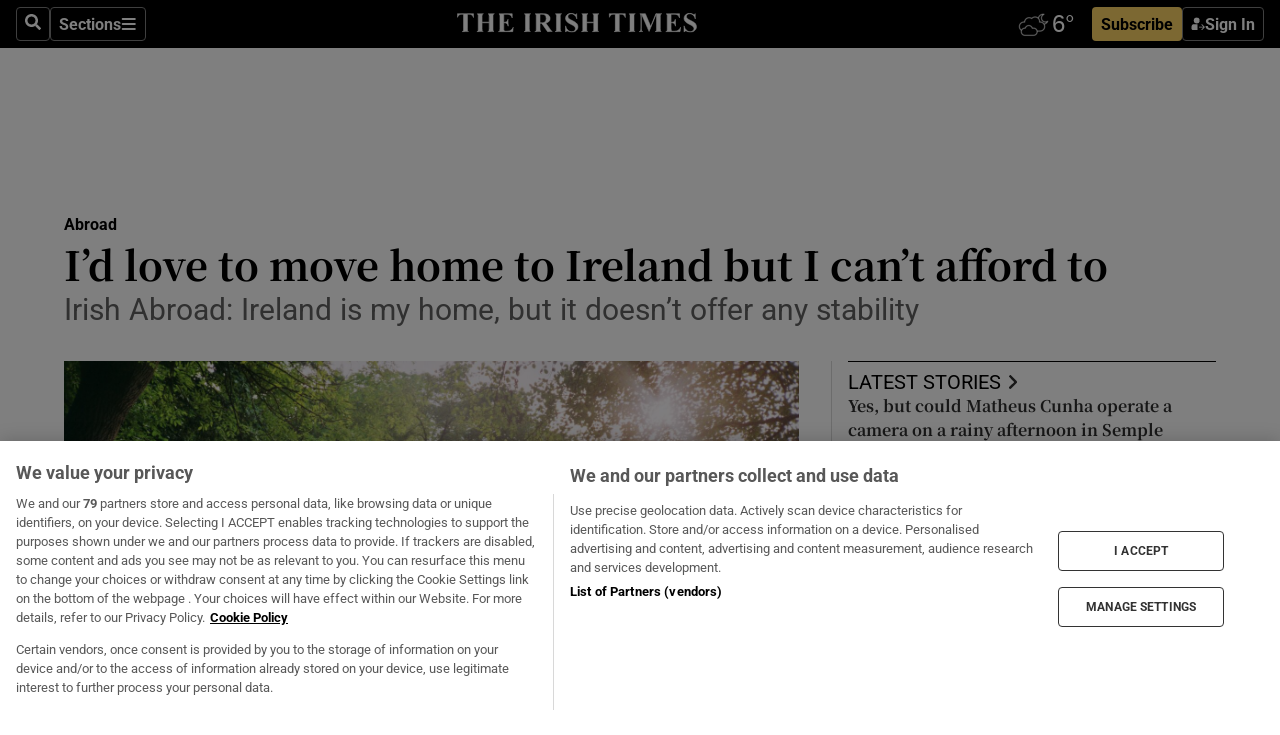

--- FILE ---
content_type: text/html; charset=utf-8
request_url: https://www.irishtimes.com/abroad/2023/03/30/i-have-rental-security-in-berlin-but-i-long-to-return-home-to-dublin/
body_size: 77913
content:
<!DOCTYPE html><html lang="en"><head><script data-integration="inlineScripts">
    (function() {
      var _sf_async_config = window._sf_async_config = (window._sf_async_config || {});
      _sf_async_config.uid = 31036;
      _sf_async_config.domain = "irishtimes.com";
      _sf_async_config.useCanonical = true;
      _sf_async_config.useCanonicalDomain = true;
      _sf_async_config.sections = "abroad";
      _sf_async_config.authors = "Aoife Leonard";
      _sf_async_config.flickerControl = false;
      var _cbq = window._cbq = (window._cbq || []);
      const OT = document.cookie.split('; ').find(row => row.startsWith('blaize_jwt'));
      if (OT)
      {
        _cbq.push(['_acct', 'paid']);
      } else {
        _cbq.push(['_acct', 'anon']);
      }
    })();
  ;
    var _comscore = _comscore || []; _comscore.push({ c1: "2", c2: "8946263" });
  ;gtmParamsString='';if(new RegExp("^https://irishtimes.arcpublishing.com", "i").test(window.location)){gtmParamsString='&gtm_auth=om4Ly4wwqa_7E-fLbBv46g&gtm_preview=env-6&gtm_cookies_win=x'};(function(w,d,s,l,i){w[l]=w[l]||[];w[l].push({'gtm.start':new Date().getTime(),event:'gtm.js'});var f=d.getElementsByTagName(s)[0],j=d.createElement(s),dl=l!='dataLayer'?'&l='+l:'';j.async=true;j.src='https://www.googletagmanager.com/gtm.js?id='+i+dl+gtmParamsString;f.parentNode.insertBefore(j,f);})(window,document,'script','dataLayer','GTM-NRHQKJ4');;window.isIE = !!window.MSInputMethodContext && !!document.documentMode;</script><script type="text/plain" class="optanon-category-C0002" async="" data-integration="chartbeat" src="https://static.chartbeat.com/js/chartbeat.js"></script><script>!function(n,e,i){if(!n){n=n||{},window.permutive=n,n.q=[],n.config=i||{},n.config.apiKey=e,n.config.environment=n.config.environment||"production";for(var o=["addon","identify","track","trigger","query","segment","segments","ready","on","once","user","consent"],r=0;r<o.length;r++){var t=o[r];n[t]=function(e){return function(){var i=Array.prototype.slice.call(arguments,0);n.q.push({functionName:e,arguments:i})}}(t)}}}(window.permutive, "4888a725-f640-4782-bd70-a3dd37877c2f", { "consentRequired": true });
    window.googletag=window.googletag||{},window.googletag.cmd=window.googletag.cmd||[],window.googletag.cmd.push(function(){if(0===window.googletag.pubads().getTargeting("permutive").length){var g=window.localStorage.getItem("_pdfps");window.googletag.pubads().setTargeting("permutive",g?JSON.parse(g):[])}});</script><script async="" src="https://fce2b75e-f11a-48ad-a60f-7e004eb1d340.edge.permutive.app/fce2b75e-f11a-48ad-a60f-7e004eb1d340-web.js"></script><script type="text/plain" class="optanon-category-C0002-C0004">window.addEventListener('OneTrustGroupsUpdated', function() {
    if (document.cookie.indexOf("OptanonAlertBoxClosed=") >=0 && OptanonActiveGroups.match(/(?=.*,C0002,)(?=.*,C0004,).*/)) {
      const OTConsentToken = document.cookie
        .split('; ')
        .find(row => row.startsWith('OptanonConsent='))
        .split('&')
        .find(row => row.startsWith('consentId'))
        .split('=')[1];
      permutive.consent({ "opt_in": true, "token": OTConsentToken });
    } else{
      permutive.consent({ "opt_in": false });
    }
  });</script><meta name="viewport" content="width=device-width, initial-scale=1"/><link rel="icon" type="image/x-icon" href="/pf/resources/favicon.ico?d=203&amp;mxId=00000000"/><title>I’d love to move home to Ireland but I can’t afford to – The Irish Times</title><meta name="description" content="Ireland is my home, but it doesn&#x27;t offer any stability"/><meta name="twitter:description" content="Ireland is my home, but it doesn&#x27;t offer any stability"/><meta property="og:description" content="Ireland is my home, but it doesn&#x27;t offer any stability"/><meta name="keywords" content="irish-abroad,berlin,housing-crisis,eviction-ban"/><meta property="og:title" content="I’d love to move home to Ireland but I can’t afford to"/><meta name="twitter:title" content="I’d love to move home to Ireland but I can’t afford to"/><meta property="og:image" content="https://www.irishtimes.com/resizer/v2/GZ6JV7PAS5EB5HKV2IOUOCCQZA.jpg?smart=true&amp;auth=8774b6dc28546c3f4d370f8bdb4338bd1b4d8cc53dbda163e9bd91e6d36f3b82&amp;width=1200&amp;height=630"/><meta property="og:image:alt" content="Berlin makes sense. My head can see that very clearly. It is just my heart that is making a fuss. Photograph: Kelly Kehoe"/><meta name="twitter:image" content="https://www.irishtimes.com/resizer/v2/GZ6JV7PAS5EB5HKV2IOUOCCQZA.jpg?smart=true&amp;auth=8774b6dc28546c3f4d370f8bdb4338bd1b4d8cc53dbda163e9bd91e6d36f3b82&amp;width=1200&amp;height=630"/><meta name="twitter:image:alt" content="Berlin makes sense. My head can see that very clearly. It is just my heart that is making a fuss. Photograph: Kelly Kehoe"/><meta property="og:type" content="article"/><meta name="robots" content="noarchive"/><meta property="og:site_name" content="The Irish Times"/><meta property="og:url" content="https://www.irishtimes.com/abroad/2023/03/30/i-have-rental-security-in-berlin-but-i-long-to-return-home-to-dublin/"/><meta name="twitter:site" content="@IrishTimes"/><meta name="twitter:card" content="summary_large_image"/><link rel="canonical" href="https://www.irishtimes.com/abroad/2023/03/30/i-have-rental-security-in-berlin-but-i-long-to-return-home-to-dublin/"/><link rel="alternate" hrefLang="en-IE" href="https://www.irishtimes.com/abroad/2023/03/30/i-have-rental-security-in-berlin-but-i-long-to-return-home-to-dublin/"/><link id="fusion-template-styles" rel="stylesheet" type="text/css" href="/pf/dist/components/combinations/default.css?d=203&amp;mxId=00000000"/><link id="fusion-siteStyles-styles" rel="stylesheet" type="text/css" href="/pf/dist/css/irishtimes.css?d=203&amp;mxId=00000000"/><style data-styled="" data-styled-version="5.3.11">.dNRVvG{c-expanded-menu;visibility:hidden;position:absolute;left:0px;top:0;}/*!sc*/
data-styled.g2[id="styled__StyledExpandedMenu-sc-1amt4zz-1"]{content:"dNRVvG,"}/*!sc*/
.hTjUEA .arcad > [id^='google_ads_iframe']:not(:empty){max-width:100%;}/*!sc*/
.hTjUEA .arcad > [id^='google_ads_iframe']:not(:empty)::before{content:'ADVERTISEMENT';display:-webkit-box;display:-webkit-flex;display:-ms-flexbox;display:flex;font-family:star-font,'Roboto',sans-serif;}/*!sc*/
.hTjUEA .arcad > [id^='google_ads_iframe']:empty[style]{width:0 !important;height:0 !important;}/*!sc*/
.bSFpgq .arcad > [id^='google_ads_iframe']:not(:empty){max-width:100%;}/*!sc*/
.bSFpgq .arcad > [id^='google_ads_iframe']:not(:empty)::before{content:'ADVERTISEMENT';display:-webkit-box;display:-webkit-flex;display:-ms-flexbox;display:flex;font-family:star-font,'Roboto',sans-serif;display:none;}/*!sc*/
.bSFpgq .arcad > [id^='google_ads_iframe']:empty[style]{width:0 !important;height:0 !important;}/*!sc*/
data-styled.g5[id="default__StyledAdUnit-sc-1moicrg-0"]{content:"hTjUEA,bSFpgq,"}/*!sc*/
</style><script type="application/javascript" id="polyfill-script">if(!Array.prototype.includes||!(window.Object && window.Object.assign)||!window.Promise||!window.Symbol||!window.fetch){document.write('<script type="application/javascript" src="/pf/dist/engine/polyfill.js?d=203&mxId=00000000" defer=""><\/script>')}</script><script id="fusion-engine-react-script" type="application/javascript" src="/pf/dist/engine/react.js?d=203&amp;mxId=00000000" defer=""></script><script id="fusion-engine-combinations-script" type="application/javascript" src="/pf/dist/components/combinations/default.js?d=203&amp;mxId=00000000" defer=""></script><script type="text/plain" class="optanon-category-C0004" async="" data-integration="nativo-ad" src="https://s.ntv.io/serve/load.js"></script><script type="text/plain" class="optanon-category-C0002" async="" data-integration="comscore" src="https://sb.scorecardresearch.com/beacon.js"></script><script id="xtreme-push" type="text/javascript">
      (function(p,u,s,h,e,r,l,i,b) {p['XtremePushObject']=s;p[s]=function(){
        (p[s].q=p[s].q||[]).push(arguments)};i=u.createElement('script');i.async=1;
        i.src=h;b=u.getElementsByTagName('script')[0];b.parentNode.insertBefore(i,b);
      })(window,document,'xtremepush','https://prod.webpu.sh/tEEXuB8vRMsRMzIydjRZIQjnQzT-EXwR/sdk.js');
      xtremepush('ready', function () {
        if (window.safari !== undefined) {
          const permission = xtremepush('push', 'permission');
          const views = JSON.parse(localStorage.getItem('xtremepush.data'))?.page_views;
          const sendPush = views % 55 === 0 || views === 1;
          if ((permission === 'default' || !permission) && (permission !== 'unavailable' && permission !== 'denied' ) && sendPush) {
            xtremepush('event', 'User Gesture');
          }
        } else {
          xtremepush('push', 'auto_prompt', true);
        }
      });
      </script><script type="application/ld+json">{
  "@context": "http://schema.org/",
  "@graph": [
    {
      "@id": "https://www.irishtimes.com/#website",
      "@type": "WebSite",
      "description": "Trusted journalism since 1859",
      "inLanguage": "en-IE",
      "name": "The Irish Times",
      "potentialAction": [
        {
          "@type": "SearchAction",
          "target": {
            "@type": "EntryPoint",
            "urlTemplate": "https://www.irishtimes.com/search/?query={search_term_string}"
          },
          "query-input": "required name=search_term_string"
        }
      ],
      "publisher": {
        "@id": "https://www.irishtimes.com/#organization"
      },
      "url": "https://www.irishtimes.com/"
    },
    {
      "@id": "https://www.irishtimes.com/#organization",
      "@type": "Organization",
      "address": {
        "@type": "PostalAddress",
        "postOfficeBoxNumber": "PO Box 74",
        "streetAddress": "24-28 Tara Street",
        "addressLocality": "Dublin 2",
        "addressRegion": "County Dublin",
        "addressCountry": "IE",
        "postalCode": "D02 CX89"
      },
      "contactPoint": [
        {
          "@type": "ContactPoint",
          "contactType": "Customer Support",
          "email": "services@irishtimes.com",
          "telephone": "+353 1 9203901"
        },
        {
          "@type": "ContactPoint",
          "contactType": "Sales",
          "email": "mediasolutions@irishtimes.com",
          "telephone": "+353 1 5320978"
        },
        {
          "@type": "ContactPoint",
          "contactType": "News Desk",
          "email": "newsdesk@irishtimes.com",
          "telephone": ""
        }
      ],
      "image": {
        "@id": "https://www.irishtimes.com/#/schema/logo/image/"
      },
      "logo": {
        "@type": "ImageObject",
        "@id": "https://www.irishtimes.com/#/schema/logo/image/",
        "url": "https://www.irishtimes.com/resizer/v2/U2PAOOOEIVHTJEP6IX3N5QHLYM.png?smart=true&auth=8ed926a16ed518a8a7d3811053a580479dcf90f84d2adaaa3a5ebeb4bb68695f&width=1024",
        "width": 1024,
        "height": 547,
        "caption": "The Irish Times"
      },
      "name": "The Irish Times",
      "sameAs": [
        "https://www.facebook.com/irishtimes/",
        "http://www.linkedin.com/company/the-irish-times",
        "https://www.youtube.com/user/IrishTimes",
        "https://x.com/IrishTimes"
      ],
      "url": "https://www.irishtimes.com"
    }
  ]
}</script><script type="application/ld+json">{
  "@context": "https://schema.org",
  "@type": "NewsArticle",
  "url": "https://www.irishtimes.com/abroad/2023/03/30/i-have-rental-security-in-berlin-but-i-long-to-return-home-to-dublin/",
  "publisher": {
    "@type": "Organization",
    "name": "The Irish Times",
    "url": "https://www.irishtimes.com",
    "logo": {
      "@type": "ImageObject",
      "url": "",
      "width": 600,
      "height": 60
    }
  },
  "author": [
    {
      "@type": "Person",
      "name": "Aoife Leonard",
      "url": "https://www.irishtimes.com/author/",
      "sameAs": "https://www.irishtimes.com/author/"
    }
  ],
  "mainEntityOfPage": {
    "@type": "WebPage",
    "@id": "https://schema.org/WebPage",
    "url": "https://www.irishtimes.com/abroad/2023/03/30/i-have-rental-security-in-berlin-but-i-long-to-return-home-to-dublin/"
  },
  "dateModified": "2023-03-30T11:46:38.764Z",
  "datePublished": "2023-03-30T05:00:00.948Z",
  "headline": "I’d love to move home to Ireland but I can’t afford to",
  "description": "Ireland is my home, but it doesn't offer any stability",
  "articleSection": "Abroad",
  "image": [
    "https://www.irishtimes.com/resizer/v2/GZ6JV7PAS5EB5HKV2IOUOCCQZA.jpg?auth=8774b6dc28546c3f4d370f8bdb4338bd1b4d8cc53dbda163e9bd91e6d36f3b82&smart=true&width=1600&height=900",
    "https://www.irishtimes.com/resizer/v2/GZ6JV7PAS5EB5HKV2IOUOCCQZA.jpg?auth=8774b6dc28546c3f4d370f8bdb4338bd1b4d8cc53dbda163e9bd91e6d36f3b82&smart=true&width=1600&height=1200",
    "https://www.irishtimes.com/resizer/v2/GZ6JV7PAS5EB5HKV2IOUOCCQZA.jpg?auth=8774b6dc28546c3f4d370f8bdb4338bd1b4d8cc53dbda163e9bd91e6d36f3b82&smart=true&width=1600&height=1600"
  ],
  "inLanguage": "",
  "isAccessibleForFree": "False",
  "hasPart": {
    "@type": "WebPageElement",
    "isAccessibleForFree": "False",
    "cssSelector": ".paywall"
  }
}</script><link rel="preload" href="/pf/resources/fonts/noto-serif-jp/noto-serif-jp-regular.woff2?d=203&amp;mxId=00000000" as="font" type="font/woff2" crossorigin="anonymous"/><link rel="preload" href="/pf/resources/fonts/noto-serif-jp/noto-serif-jp-700.woff2?d=203&amp;mxId=00000000" as="font" type="font/woff2" crossorigin="anonymous"/><link rel="preload" href="/pf/resources/fonts/roboto/roboto-regular.woff2?d=203&amp;mxId=00000000" as="font" type="font/woff2" crossorigin="anonymous"/><link rel="preload" href="/pf/resources/fonts/roboto/roboto-700.woff2?d=203&amp;mxId=00000000" as="font" type="font/woff2" crossorigin="anonymous"/><script data-integration="inlineScripts">
    function PoWaReady() {
      // 0. DEFAULTS
      window.PoWaSettings = window.PoWaSettings || [];
      window.PoWaSettings.advertising = window.PoWaSettings.advertising || [];
      // 1. CookieBanner ONLOAD
      window.addEventListener("powaRender", function() {
        window.PoWaSettings.advertising.adBar = {skipOffset: 6};
        if (typeof OptanonActiveGroups==="string" && OptanonActiveGroups.match(/(?=.*,C0002,).*/)) {
            // 2. Cookies Granted
            window.PoWaSettings.advertising.gdprConsentGranted = true;
        } else {
            // 3. Set Default value
            window.PoWaSettings.advertising.gdprConsentGranted = window.PoWaSettings.advertising.gdprConsentGranted || false;
        }
      });
      // 4. CookieBanner ONCLICK
      window.addEventListener("OneTrustGroupsUpdated", function() {
          // 1. Set Default value
          window.PoWaSettings.advertising.gdprConsentGranted = !!OptanonActiveGroups.match(/(?=.,C0002,)./);
      });
      // 5. DataLayer event
      window.dataLayer = window.dataLayer || [];
      dataLayer.push({
        "has_PoWaSettings_load": true,
        "event": "donewith_PoWaSettings"
      });
    }

    var i = 0;
    function checkIsPoWaReady() {
      i = i + 1;
      if (typeof window.PoWaSettings==="object" && typeof OptanonActiveGroups==="string") {
          //stop the polling
          PoWaReady();
          clearInterval(pollforPoWaReady);
      } else if (i > 500) {
          //give up after 5 sec
          clearInterval(pollforPoWaReady);
      }
    }
    // Start polling
    var pollforPoWaReady = setInterval(checkIsPoWaReady, 10);
  ;
    const playFullScreen = (e) => {
      if (!!e.element.dataset.mobilefullscreen) {
        const windowWidth = document.querySelector('#fusion-app').offsetWidth || window.innerWidth;
        const mobileWidth = 733;
        if (windowWidth < mobileWidth) {
          if (!e.powa.isFullscreen()) {
            if (document.fullscreenEnabled) {
              // Set the PoWa element itself to fullscreen not the player, this overcomes an
              // issue with Android and fullscreen video rotation closing the video when the
              // device is rotated and the video is in fullscreen mode
              e.element.requestFullscreen();
              return;
            }

            e.powa.fullscreen();
          }
        }
      }
    }

    const mobilePoWaFullscreen = (event) => {
      const player = event.detail.powa;

      player.on('firstFrame', (e) => {
        playFullScreen(e);
      });

      player.on('play', (e) => {
        // Delay calling our function 100ms to not have a race condition with the
        // firstFrame event
        setTimeout(() => {
          playFullScreen(e);
        }, 100);
      });
    };

    window.addEventListener('powaReady', mobilePoWaFullscreen);
  ;
  window.addEventListener('DOMContentLoaded', (event) => {
    queryly.init("954cd8bb239245f9", document.querySelectorAll("#fusion-app"));
  });
</script><script defer="" data-integration="queryly" src="https://www.queryly.com/js/queryly.v4.min.js"></script><script src="https://cdn.cookielaw.org/consent/tcf.stub.js" type="text/javascript"></script><script src="https://static.illuma-tech.com/js/async_gam_ipt.js" async=""></script></head><body class="custom-it"><noscript data-integration="comscore"><img alt="comscore" src="https://sb.scorecardresearch.com/p?c1=2&amp;c2=8946263&amp;cv=2.0&amp;cj=1"/></noscript><noscript><iframe src="https://www.googletagmanager.com/ns.html?id=GTM-NRHQKJ4" height="0" width="0" style="display:none;visibility:hidden"></iframe></noscript><div id="fusion-app"><div class="b-it-right-rail-advanced"><header class="c-stack b-it-right-rail-advanced__navigation page-header" data-style-direction="vertical" data-style-justification="start" data-style-alignment="unset" data-style-inline="false" data-style-wrap="nowrap"><nav id="main-nav" class="b-it-header-nav-chain " aria-label="Sections Menu" data-owner="it"><div class="b-it-header-nav-chain__top-layout"><div class="b-it-header-nav-chain__nav-left"><div class="nav-components--mobile" data-testid="nav-chain-nav-components-mobile-left"><button data-testid="nav-chain-nav-section-button" aria-label="Sections" class="c-button c-button--small c-button--secondary-reverse" type="button"><svg class="c-icon" width="48" height="48" xmlns="http://www.w3.org/2000/svg" viewBox="0 0 512 512" fill="currentColor" aria-hidden="true" focusable="false"><path d="M25 96C25 78.33 39.33 64 57 64H441C458.7 64 473 78.33 473 96C473 113.7 458.7 128 441 128H57C39.33 128 25 113.7 25 96ZM25 256C25 238.3 39.33 224 57 224H441C458.7 224 473 238.3 473 256C473 273.7 458.7 288 441 288H57C39.33 288 25 273.7 25 256ZM441 448H57C39.33 448 25 433.7 25 416C25 398.3 39.33 384 57 384H441C458.7 384 473 398.3 473 416C473 433.7 458.7 448 441 448Z"></path></svg></button></div><div class="nav-components--desktop" data-testid="nav-chain-nav-components-desktop-left"><button aria-label="Search" class="c-button c-button--small c-button--secondary-reverse" type="button"><span><svg class="c-icon" width="48" height="48" xmlns="http://www.w3.org/2000/svg" viewBox="0 0 512 512" fill="currentColor" aria-hidden="true" focusable="false"><path d="M505 442.7L405.3 343c-4.5-4.5-10.6-7-17-7H372c27.6-35.3 44-79.7 44-128C416 93.1 322.9 0 208 0S0 93.1 0 208s93.1 208 208 208c48.3 0 92.7-16.4 128-44v16.3c0 6.4 2.5 12.5 7 17l99.7 99.7c9.4 9.4 24.6 9.4 33.9 0l28.3-28.3c9.4-9.4 9.4-24.6.1-34zM208 336c-70.7 0-128-57.2-128-128 0-70.7 57.2-128 128-128 70.7 0 128 57.2 128 128 0 70.7-57.2 128-128 128z"></path></svg></span></button><button data-testid="nav-chain-nav-section-button" aria-label="Sections" class="c-button c-button--small c-button--secondary-reverse" type="button"><span>Sections</span><svg class="c-icon" width="48" height="48" xmlns="http://www.w3.org/2000/svg" viewBox="0 0 512 512" fill="currentColor" aria-hidden="true" focusable="false"><path d="M25 96C25 78.33 39.33 64 57 64H441C458.7 64 473 78.33 473 96C473 113.7 458.7 128 441 128H57C39.33 128 25 113.7 25 96ZM25 256C25 238.3 39.33 224 57 224H441C458.7 224 473 238.3 473 256C473 273.7 458.7 288 441 288H57C39.33 288 25 273.7 25 256ZM441 448H57C39.33 448 25 433.7 25 416C25 398.3 39.33 384 57 384H441C458.7 384 473 398.3 473 416C473 433.7 458.7 448 441 448Z"></path></svg></button></div></div><a title="The Irish Times" class="c-link b-it-header-nav-chain__logo b-it-header-nav-chain__logo--center nav-logo-hidden svg-logo" href="/" aria-hidden="true" tabindex="-1"><img src="https://static.themebuilder.aws.arc.pub/irishtimes/1647534191733.svg" alt="The Irish Times" data-chromatic="ignore"/></a><div class="b-it-header-nav-chain__nav-right"><div class="nav-components--mobile" data-testid="nav-chain-nav-components-mobile-right"><div class="c-stack b-signin-subscribe-block" data-style-direction="horizontal" data-style-justification="center" data-style-alignment="center" data-style-inline="false" data-style-wrap="nowrap" style="--c-stack-gap:1rem"><a target="_blank" style="display:none" rel="noreferrer" class="c-button c-button--link c-button--small c-button--primary b-signin-subscribe-block__subscribe" href="/subscribe"><span><span style="display:none">Subscribe</span></span></a><button class="c-button c-button--small c-button--secondary-reverse b-signin-subscribe-block__btn--signin" type="button"><span><div class="c-stack" data-style-direction="horizontal" data-style-justification="start" data-style-alignment="center" data-style-inline="false" data-style-wrap="nowrap" style="--c-stack-gap:0.5rem"><svg width="14" height="16" viewBox="0 0 24 24" fill="none" xmlns="http://www.w3.org/2000/svg"><mask id="mask0_757:236487" style="mask-type:alpha" maskUnits="userSpaceOnUse" x="0" y="0" width="24" height="24"><rect width="24" height="24" fill="#C4C4C4"></rect></mask><g mask="url(#mask0_757:236487)"><ellipse cx="9.79117" cy="6.02353" rx="5.02353" ry="5.02353" fill="white"></ellipse><path d="M11.0471 22.35V12.3029H5C2.79086 12.3029 1 14.0938 1 16.3029V20.35C1 21.4546 1.89543 22.35 3 22.35H11.0471Z" fill="white"></path><path fill-rule="evenodd" clip-rule="evenodd" d="M19.3391 22.1044C19.2762 22.1862 19.1937 22.2477 19.0916 22.2886C18.9894 22.3295 18.8833 22.35 18.7733 22.35C18.5533 22.35 18.3647 22.2681 18.2075 22.1044C18.0504 21.9406 17.9718 21.7441 17.9718 21.5148C17.9718 21.4002 17.9954 21.2896 18.0425 21.1832C18.0897 21.0767 18.1447 20.9907 18.2075 20.9252L20.8478 18.174H14.3839C14.1482 18.174 13.9517 18.0921 13.7946 17.9283C13.6374 17.7646 13.5588 17.568 13.5588 17.3388C13.5588 17.1095 13.6374 16.913 13.7946 16.7492C13.9517 16.5854 14.1482 16.5036 14.3839 16.5036H20.8478L18.2075 13.7277C18.1447 13.6622 18.0897 13.5762 18.0425 13.4698C17.9954 13.3633 17.9718 13.2528 17.9718 13.1382C17.9718 12.9089 18.0504 12.7124 18.2075 12.5486C18.3647 12.3848 18.5533 12.3029 18.7733 12.3029C18.8833 12.3029 18.9894 12.3275 19.0916 12.3766C19.1937 12.4258 19.2762 12.4831 19.3391 12.5486L23.3702 16.7492C23.433 16.8147 23.488 16.9007 23.5352 17.0071C23.5823 17.1136 23.6059 17.2241 23.6059 17.3388C23.6059 17.4534 23.5823 17.5598 23.5352 17.6581C23.488 17.7564 23.433 17.8464 23.3702 17.9283L19.3391 22.1044Z" fill="white"></path></g></svg></div></span></button></div></div><div class="nav-components--desktop" data-testid="nav-chain-nav-components-desktop-right"><div id="fusion-static-enter:html-block-f0f1j0n1myTR7B9-0-0-0" style="display:none" data-fusion-component="html-block-f0f1j0n1myTR7B9-0-0-0"></div><div><iframe scrolling="no" id="fw-desktop" data-src="https://lw.foreca.net/v4/en/site/irishtimes/widget/?name=Dublin&id=102964574" style="width: 85px; height: 40px; border:0; margin: 0; display: flex; align-items: center;"></iframe></div><div id="fusion-static-exit:html-block-f0f1j0n1myTR7B9-0-0-0" style="display:none" data-fusion-component="html-block-f0f1j0n1myTR7B9-0-0-0"></div><div class="c-stack b-signin-subscribe-block" data-style-direction="horizontal" data-style-justification="center" data-style-alignment="center" data-style-inline="false" data-style-wrap="nowrap" style="--c-stack-gap:1rem"><a target="_blank" style="display:none" rel="noreferrer" class="c-button c-button--link c-button--small c-button--primary b-signin-subscribe-block__subscribe" href="/subscribe"><span><span style="display:none">Subscribe</span></span></a><button class="c-button c-button--small c-button--secondary-reverse b-signin-subscribe-block__btn--signin" type="button"><span><div class="c-stack" data-style-direction="horizontal" data-style-justification="start" data-style-alignment="center" data-style-inline="false" data-style-wrap="nowrap" style="--c-stack-gap:0.5rem"><svg width="14" height="16" viewBox="0 0 24 24" fill="none" xmlns="http://www.w3.org/2000/svg"><mask id="mask0_757:236487" style="mask-type:alpha" maskUnits="userSpaceOnUse" x="0" y="0" width="24" height="24"><rect width="24" height="24" fill="#C4C4C4"></rect></mask><g mask="url(#mask0_757:236487)"><ellipse cx="9.79117" cy="6.02353" rx="5.02353" ry="5.02353" fill="white"></ellipse><path d="M11.0471 22.35V12.3029H5C2.79086 12.3029 1 14.0938 1 16.3029V20.35C1 21.4546 1.89543 22.35 3 22.35H11.0471Z" fill="white"></path><path fill-rule="evenodd" clip-rule="evenodd" d="M19.3391 22.1044C19.2762 22.1862 19.1937 22.2477 19.0916 22.2886C18.9894 22.3295 18.8833 22.35 18.7733 22.35C18.5533 22.35 18.3647 22.2681 18.2075 22.1044C18.0504 21.9406 17.9718 21.7441 17.9718 21.5148C17.9718 21.4002 17.9954 21.2896 18.0425 21.1832C18.0897 21.0767 18.1447 20.9907 18.2075 20.9252L20.8478 18.174H14.3839C14.1482 18.174 13.9517 18.0921 13.7946 17.9283C13.6374 17.7646 13.5588 17.568 13.5588 17.3388C13.5588 17.1095 13.6374 16.913 13.7946 16.7492C13.9517 16.5854 14.1482 16.5036 14.3839 16.5036H20.8478L18.2075 13.7277C18.1447 13.6622 18.0897 13.5762 18.0425 13.4698C17.9954 13.3633 17.9718 13.2528 17.9718 13.1382C17.9718 12.9089 18.0504 12.7124 18.2075 12.5486C18.3647 12.3848 18.5533 12.3029 18.7733 12.3029C18.8833 12.3029 18.9894 12.3275 19.0916 12.3766C19.1937 12.4258 19.2762 12.4831 19.3391 12.5486L23.3702 16.7492C23.433 16.8147 23.488 16.9007 23.5352 17.0071C23.5823 17.1136 23.6059 17.2241 23.6059 17.3388C23.6059 17.4534 23.5823 17.5598 23.5352 17.6581C23.488 17.7564 23.433 17.8464 23.3702 17.9283L19.3391 22.1044Z" fill="white"></path></g></svg></div></span></button></div></div></div></div><div id="flyout-overlay" data-testid="nav-chain-flyout-overlay" class="c-stack b-it-header-nav-chain__flyout-overlay closed" data-style-direction="vertical" data-style-justification="start" data-style-alignment="unset" data-style-inline="false" data-style-wrap="nowrap"><div><div class="c-stack b-it-header-nav-chain__flyout-nav-wrapper closed" data-style-direction="vertical" data-style-justification="start" data-style-alignment="unset" data-style-inline="false" data-style-wrap="nowrap"><div class="b-it-header-nav-chain__flyout-close-button"><button aria-label="Close" class="c-button c-button--small c-button--secondary-reverse" type="button"><svg class="c-icon" width="24" height="24" xmlns="http://www.w3.org/2000/svg" viewBox="0 0 512 512" fill="currentColor" aria-hidden="true" focusable="false"><path d="M406.6 361.4C419.1 373.9 419.1 394.15 406.6 406.65C400.4 412.9 392.2 416 384 416C375.8 416 367.62 412.875 361.38 406.625L256 301.3L150.63 406.6C144.38 412.9 136.19 416 128 416C119.81 416 111.63 412.9 105.375 406.6C92.875 394.1 92.875 373.85 105.375 361.35L210.775 255.95L105.375 150.6C92.875 138.1 92.875 117.85 105.375 105.35C117.875 92.85 138.125 92.85 150.625 105.35L256 210.8L361.4 105.4C373.9 92.9 394.15 92.9 406.65 105.4C419.15 117.9 419.15 138.15 406.65 150.65L301.25 256.05L406.6 361.4Z"></path></svg></button></div><div class="nav-menu"><div data-testid="nav-chain-nav-components-mobile" class="c-stack nav-components--mobile" data-style-direction="vertical" data-style-justification="start" data-style-alignment="unset" data-style-inline="false" data-style-wrap="nowrap"><div class="b-subscribe-button-block"><div><iframe scrolling="no" id="fw-mobile" data-src="https://lw.foreca.net/v4/en/site/irishtimes/widget/?name=Dublin&id=102964574" style="width: 85px; height: 40px; border:0; margin: 0;"></iframe></div><a target="_blank" class="c-button c-button--link c-button--full-width c-button--medium c-button--primary" href="/subscribe"><span>Subscribe</span></a></div><button aria-label="Search" class="c-button c-button--small c-button--secondary-reverse" type="button"><span><svg class="c-icon" width="48" height="48" xmlns="http://www.w3.org/2000/svg" viewBox="0 0 512 512" fill="currentColor" aria-hidden="true" focusable="false"><path d="M505 442.7L405.3 343c-4.5-4.5-10.6-7-17-7H372c27.6-35.3 44-79.7 44-128C416 93.1 322.9 0 208 0S0 93.1 0 208s93.1 208 208 208c48.3 0 92.7-16.4 128-44v16.3c0 6.4 2.5 12.5 7 17l99.7 99.7c9.4 9.4 24.6 9.4 33.9 0l28.3-28.3c9.4-9.4 9.4-24.6.1-34zM208 336c-70.7 0-128-57.2-128-128 0-70.7 57.2-128 128-128 70.7 0 128 57.2 128 128 0 70.7-57.2 128-128 128z"></path></svg></span></button></div><div data-testid="nav-chain-nav-components-desktop" class="c-stack nav-components--desktop" data-style-direction="vertical" data-style-justification="start" data-style-alignment="unset" data-style-inline="false" data-style-wrap="nowrap"></div></div><ul class="c-stack b-it-header-nav-chain__flyout-nav" data-style-direction="vertical" data-style-justification="start" data-style-alignment="unset" data-style-inline="false" data-style-wrap="nowrap"><li class="section-item" data-testid="nav-chain-section-item"><a class="c-link" href="/" aria-hidden="true" tabindex="-1">Home</a></li><li class="section-item" data-testid="nav-chain-section-item"><a class="c-link" href="/latest/" aria-hidden="true" tabindex="-1">Latest</a></li><li class="section-item" data-testid="nav-chain-section-item"><a class="c-link" href="/subscriber-only/" aria-hidden="true" tabindex="-1">Subscriber Only</a></li><li class="section-item" data-testid="nav-chain-section-item"><div data-testid="nav-chain-section-item-subsection" class="c-stack b-it-header-nav-chain__subsection-anchor subsection-anchor " data-style-direction="horizontal" data-style-justification="start" data-style-alignment="center" data-style-inline="false" data-style-wrap="nowrap"><a class="c-link" href="/crosswords-puzzles/" aria-hidden="true" tabindex="-1">Crosswords &amp; Puzzles</a><button aria-expanded="false" aria-controls="header_sub_section_crosswords-puzzles" aria-label="Show Crosswords &amp; Puzzles sub sections" class="c-button c-button--medium c-button--default submenu-caret" type="button"><span><svg class="c-icon" width="20" height="20" xmlns="http://www.w3.org/2000/svg" viewBox="0 0 512 512" fill="currentColor" aria-hidden="true" focusable="false"><path d="M256 416C247.812 416 239.62 412.875 233.38 406.625L41.38 214.625C28.88 202.125 28.88 181.875 41.38 169.375C53.88 156.875 74.13 156.875 86.63 169.375L256 338.8L425.4 169.4C437.9 156.9 458.15 156.9 470.65 169.4C483.15 181.9 483.15 202.15 470.65 214.65L278.65 406.65C272.4 412.9 264.2 416 256 416Z"></path></svg></span></button></div><div class="b-it-header-nav-chain__subsection-container "><ul class="b-it-header-nav-chain__subsection-menu" id="header_sub_section_crosswords-puzzles"><li class="subsection-item" data-testid="nav-chain-subsection-item"><a class="c-link" href="/crosswords-puzzles/crosaire/" aria-hidden="true" tabindex="-1">Crosaire</a></li><li class="subsection-item" data-testid="nav-chain-subsection-item"><a class="c-link" href="/crosswords-puzzles/simplex/" aria-hidden="true" tabindex="-1">Simplex</a></li><li class="subsection-item" data-testid="nav-chain-subsection-item"><a class="c-link" href="/crosswords-puzzles/sudoku/" aria-hidden="true" tabindex="-1">Sudoku</a></li><li class="subsection-item" data-testid="nav-chain-subsection-item"><a class="c-link" href="/crosswords-puzzles/news-quiz/" aria-hidden="true" tabindex="-1">News Quiz</a></li></ul></div></li><li class="section-item" data-testid="nav-chain-section-item"><div data-testid="nav-chain-section-item-subsection" class="c-stack b-it-header-nav-chain__subsection-anchor subsection-anchor " data-style-direction="horizontal" data-style-justification="start" data-style-alignment="center" data-style-inline="false" data-style-wrap="nowrap"><a class="c-link" href="/ireland/" aria-hidden="true" tabindex="-1">Ireland</a><button aria-expanded="false" aria-controls="header_sub_section_ireland" aria-label="Show Ireland sub sections" class="c-button c-button--medium c-button--default submenu-caret" type="button"><span><svg class="c-icon" width="20" height="20" xmlns="http://www.w3.org/2000/svg" viewBox="0 0 512 512" fill="currentColor" aria-hidden="true" focusable="false"><path d="M256 416C247.812 416 239.62 412.875 233.38 406.625L41.38 214.625C28.88 202.125 28.88 181.875 41.38 169.375C53.88 156.875 74.13 156.875 86.63 169.375L256 338.8L425.4 169.4C437.9 156.9 458.15 156.9 470.65 169.4C483.15 181.9 483.15 202.15 470.65 214.65L278.65 406.65C272.4 412.9 264.2 416 256 416Z"></path></svg></span></button></div><div class="b-it-header-nav-chain__subsection-container "><ul class="b-it-header-nav-chain__subsection-menu" id="header_sub_section_ireland"><li class="subsection-item" data-testid="nav-chain-subsection-item"><a class="c-link" href="/ireland/dublin/" aria-hidden="true" tabindex="-1">Dublin</a></li><li class="subsection-item" data-testid="nav-chain-subsection-item"><a class="c-link" href="/ireland/education/" aria-hidden="true" tabindex="-1">Education</a></li><li class="subsection-item" data-testid="nav-chain-subsection-item"><a class="c-link" href="/ireland/housing-planning/" aria-hidden="true" tabindex="-1">Housing &amp; Planning</a></li><li class="subsection-item" data-testid="nav-chain-subsection-item"><a class="c-link" href="/ireland/social-affairs/" aria-hidden="true" tabindex="-1">Social Affairs</a></li><li class="subsection-item" data-testid="nav-chain-subsection-item"><a class="c-link" href="/ireland/stardust/" aria-hidden="true" tabindex="-1">Stardust</a></li></ul></div></li><li class="section-item" data-testid="nav-chain-section-item"><div data-testid="nav-chain-section-item-subsection" class="c-stack b-it-header-nav-chain__subsection-anchor subsection-anchor " data-style-direction="horizontal" data-style-justification="start" data-style-alignment="center" data-style-inline="false" data-style-wrap="nowrap"><a class="c-link" href="/politics/" aria-hidden="true" tabindex="-1">Politics</a><button aria-expanded="false" aria-controls="header_sub_section_politics" aria-label="Show Politics sub sections" class="c-button c-button--medium c-button--default submenu-caret" type="button"><span><svg class="c-icon" width="20" height="20" xmlns="http://www.w3.org/2000/svg" viewBox="0 0 512 512" fill="currentColor" aria-hidden="true" focusable="false"><path d="M256 416C247.812 416 239.62 412.875 233.38 406.625L41.38 214.625C28.88 202.125 28.88 181.875 41.38 169.375C53.88 156.875 74.13 156.875 86.63 169.375L256 338.8L425.4 169.4C437.9 156.9 458.15 156.9 470.65 169.4C483.15 181.9 483.15 202.15 470.65 214.65L278.65 406.65C272.4 412.9 264.2 416 256 416Z"></path></svg></span></button></div><div class="b-it-header-nav-chain__subsection-container "><ul class="b-it-header-nav-chain__subsection-menu" id="header_sub_section_politics"><li class="subsection-item" data-testid="nav-chain-subsection-item"><a class="c-link" href="/politics/poll/" aria-hidden="true" tabindex="-1">Poll</a></li><li class="subsection-item" data-testid="nav-chain-subsection-item"><a class="c-link" href="/politics/oireachtas/" aria-hidden="true" tabindex="-1">Oireachtas</a></li><li class="subsection-item" data-testid="nav-chain-subsection-item"><a class="c-link" href="/common-ground/" aria-hidden="true" tabindex="-1">Common Ground</a></li><li class="subsection-item" data-testid="nav-chain-subsection-item"><a class="c-link" href="/politics/elections-referendums/" aria-hidden="true" tabindex="-1">Elections &amp; Referendums</a></li></ul></div></li><li class="section-item" data-testid="nav-chain-section-item"><div data-testid="nav-chain-section-item-subsection" class="c-stack b-it-header-nav-chain__subsection-anchor subsection-anchor " data-style-direction="horizontal" data-style-justification="start" data-style-alignment="center" data-style-inline="false" data-style-wrap="nowrap"><a class="c-link" href="/opinion/" aria-hidden="true" tabindex="-1">Opinion</a><button aria-expanded="false" aria-controls="header_sub_section_opinion" aria-label="Show Opinion sub sections" class="c-button c-button--medium c-button--default submenu-caret" type="button"><span><svg class="c-icon" width="20" height="20" xmlns="http://www.w3.org/2000/svg" viewBox="0 0 512 512" fill="currentColor" aria-hidden="true" focusable="false"><path d="M256 416C247.812 416 239.62 412.875 233.38 406.625L41.38 214.625C28.88 202.125 28.88 181.875 41.38 169.375C53.88 156.875 74.13 156.875 86.63 169.375L256 338.8L425.4 169.4C437.9 156.9 458.15 156.9 470.65 169.4C483.15 181.9 483.15 202.15 470.65 214.65L278.65 406.65C272.4 412.9 264.2 416 256 416Z"></path></svg></span></button></div><div class="b-it-header-nav-chain__subsection-container "><ul class="b-it-header-nav-chain__subsection-menu" id="header_sub_section_opinion"><li class="subsection-item" data-testid="nav-chain-subsection-item"><a class="c-link" href="/opinion/editorials/" aria-hidden="true" tabindex="-1">Editorials</a></li><li class="subsection-item" data-testid="nav-chain-subsection-item"><a class="c-link" href="/opinion/an-irish-diary/" aria-hidden="true" tabindex="-1">An Irish Diary</a></li><li class="subsection-item" data-testid="nav-chain-subsection-item"><a class="c-link" href="/opinion/letters/" aria-hidden="true" tabindex="-1">Letters</a></li><li class="subsection-item" data-testid="nav-chain-subsection-item"><a class="c-link" href="/opinion/cartoon/" aria-hidden="true" tabindex="-1">Cartoon</a></li></ul></div></li><li class="section-item" data-testid="nav-chain-section-item"><div data-testid="nav-chain-section-item-subsection" class="c-stack b-it-header-nav-chain__subsection-anchor subsection-anchor " data-style-direction="horizontal" data-style-justification="start" data-style-alignment="center" data-style-inline="false" data-style-wrap="nowrap"><a class="c-link" href="/business/" aria-hidden="true" tabindex="-1">Business</a><button aria-expanded="false" aria-controls="header_sub_section_business" aria-label="Show Business sub sections" class="c-button c-button--medium c-button--default submenu-caret" type="button"><span><svg class="c-icon" width="20" height="20" xmlns="http://www.w3.org/2000/svg" viewBox="0 0 512 512" fill="currentColor" aria-hidden="true" focusable="false"><path d="M256 416C247.812 416 239.62 412.875 233.38 406.625L41.38 214.625C28.88 202.125 28.88 181.875 41.38 169.375C53.88 156.875 74.13 156.875 86.63 169.375L256 338.8L425.4 169.4C437.9 156.9 458.15 156.9 470.65 169.4C483.15 181.9 483.15 202.15 470.65 214.65L278.65 406.65C272.4 412.9 264.2 416 256 416Z"></path></svg></span></button></div><div class="b-it-header-nav-chain__subsection-container "><ul class="b-it-header-nav-chain__subsection-menu" id="header_sub_section_business"><li class="subsection-item" data-testid="nav-chain-subsection-item"><a class="c-link" href="/budget/" aria-hidden="true" tabindex="-1">Budget 2026</a></li><li class="subsection-item" data-testid="nav-chain-subsection-item"><a class="c-link" href="/business/economy/" aria-hidden="true" tabindex="-1">Economy</a></li><li class="subsection-item" data-testid="nav-chain-subsection-item"><a class="c-link" href="/business/farming-food/" aria-hidden="true" tabindex="-1">Farming &amp; Food</a></li><li class="subsection-item" data-testid="nav-chain-subsection-item"><a class="c-link" href="/business/financial-services/" aria-hidden="true" tabindex="-1">Financial Services</a></li><li class="subsection-item" data-testid="nav-chain-subsection-item"><a class="c-link" href="/business/innovation/" aria-hidden="true" tabindex="-1">Innovation</a></li><li class="subsection-item" data-testid="nav-chain-subsection-item"><a class="c-link" href="/business/markets/" aria-hidden="true" tabindex="-1">Markets</a></li><li class="subsection-item" data-testid="nav-chain-subsection-item"><a class="c-link" href="/business/work/" aria-hidden="true" tabindex="-1">Work</a></li><li class="subsection-item" data-testid="nav-chain-subsection-item"><a class="c-link" href="/property/commercial-property/" aria-hidden="true" tabindex="-1">Commercial Property</a></li></ul></div></li><li class="section-item" data-testid="nav-chain-section-item"><div data-testid="nav-chain-section-item-subsection" class="c-stack b-it-header-nav-chain__subsection-anchor subsection-anchor " data-style-direction="horizontal" data-style-justification="start" data-style-alignment="center" data-style-inline="false" data-style-wrap="nowrap"><a class="c-link" href="/world/" aria-hidden="true" tabindex="-1">World</a><button aria-expanded="false" aria-controls="header_sub_section_world" aria-label="Show World sub sections" class="c-button c-button--medium c-button--default submenu-caret" type="button"><span><svg class="c-icon" width="20" height="20" xmlns="http://www.w3.org/2000/svg" viewBox="0 0 512 512" fill="currentColor" aria-hidden="true" focusable="false"><path d="M256 416C247.812 416 239.62 412.875 233.38 406.625L41.38 214.625C28.88 202.125 28.88 181.875 41.38 169.375C53.88 156.875 74.13 156.875 86.63 169.375L256 338.8L425.4 169.4C437.9 156.9 458.15 156.9 470.65 169.4C483.15 181.9 483.15 202.15 470.65 214.65L278.65 406.65C272.4 412.9 264.2 416 256 416Z"></path></svg></span></button></div><div class="b-it-header-nav-chain__subsection-container "><ul class="b-it-header-nav-chain__subsection-menu" id="header_sub_section_world"><li class="subsection-item" data-testid="nav-chain-subsection-item"><a class="c-link" href="/world/europe/" aria-hidden="true" tabindex="-1">Europe</a></li><li class="subsection-item" data-testid="nav-chain-subsection-item"><a class="c-link" href="/world/uk/" aria-hidden="true" tabindex="-1">UK</a></li><li class="subsection-item" data-testid="nav-chain-subsection-item"><a class="c-link" href="/world/us/" aria-hidden="true" tabindex="-1">US</a></li><li class="subsection-item" data-testid="nav-chain-subsection-item"><a class="c-link" href="/world/canada/" aria-hidden="true" tabindex="-1">Canada</a></li><li class="subsection-item" data-testid="nav-chain-subsection-item"><a class="c-link" href="/world/australia/" aria-hidden="true" tabindex="-1">Australia</a></li><li class="subsection-item" data-testid="nav-chain-subsection-item"><a class="c-link" href="/world/africa/" aria-hidden="true" tabindex="-1">Africa</a></li><li class="subsection-item" data-testid="nav-chain-subsection-item"><a class="c-link" href="/world/americas/" aria-hidden="true" tabindex="-1">Americas</a></li><li class="subsection-item" data-testid="nav-chain-subsection-item"><a class="c-link" href="/world/asia-pacific/" aria-hidden="true" tabindex="-1">Asia-Pacific</a></li><li class="subsection-item" data-testid="nav-chain-subsection-item"><a class="c-link" href="/world/middle-east/" aria-hidden="true" tabindex="-1">Middle East</a></li></ul></div></li><li class="section-item" data-testid="nav-chain-section-item"><div data-testid="nav-chain-section-item-subsection" class="c-stack b-it-header-nav-chain__subsection-anchor subsection-anchor " data-style-direction="horizontal" data-style-justification="start" data-style-alignment="center" data-style-inline="false" data-style-wrap="nowrap"><a class="c-link" href="/sport/" aria-hidden="true" tabindex="-1">Sport</a><button aria-expanded="false" aria-controls="header_sub_section_sport" aria-label="Show Sport sub sections" class="c-button c-button--medium c-button--default submenu-caret" type="button"><span><svg class="c-icon" width="20" height="20" xmlns="http://www.w3.org/2000/svg" viewBox="0 0 512 512" fill="currentColor" aria-hidden="true" focusable="false"><path d="M256 416C247.812 416 239.62 412.875 233.38 406.625L41.38 214.625C28.88 202.125 28.88 181.875 41.38 169.375C53.88 156.875 74.13 156.875 86.63 169.375L256 338.8L425.4 169.4C437.9 156.9 458.15 156.9 470.65 169.4C483.15 181.9 483.15 202.15 470.65 214.65L278.65 406.65C272.4 412.9 264.2 416 256 416Z"></path></svg></span></button></div><div class="b-it-header-nav-chain__subsection-container "><ul class="b-it-header-nav-chain__subsection-menu" id="header_sub_section_sport"><li class="subsection-item" data-testid="nav-chain-subsection-item"><a class="c-link" href="/sport/rugby/" aria-hidden="true" tabindex="-1">Rugby</a></li><li class="subsection-item" data-testid="nav-chain-subsection-item"><a class="c-link" href="/sport/gaelic-games/" aria-hidden="true" tabindex="-1">Gaelic Games</a></li><li class="subsection-item" data-testid="nav-chain-subsection-item"><a class="c-link" href="/sport/soccer/" aria-hidden="true" tabindex="-1">Soccer</a></li><li class="subsection-item" data-testid="nav-chain-subsection-item"><a class="c-link" href="/sport/golf/" aria-hidden="true" tabindex="-1">Golf</a></li><li class="subsection-item" data-testid="nav-chain-subsection-item"><a class="c-link" href="/sport/racing/" aria-hidden="true" tabindex="-1">Racing</a></li><li class="subsection-item" data-testid="nav-chain-subsection-item"><a class="c-link" href="/sport/athletics/" aria-hidden="true" tabindex="-1">Athletics</a></li><li class="subsection-item" data-testid="nav-chain-subsection-item"><a class="c-link" href="/sport/boxing/" aria-hidden="true" tabindex="-1">Boxing</a></li><li class="subsection-item" data-testid="nav-chain-subsection-item"><a class="c-link" href="/sport/cycling/" aria-hidden="true" tabindex="-1">Cycling</a></li><li class="subsection-item" data-testid="nav-chain-subsection-item"><a class="c-link" href="/sport/hockey/" aria-hidden="true" tabindex="-1">Hockey</a></li><li class="subsection-item" data-testid="nav-chain-subsection-item"><a class="c-link" href="/sport/tennis/" aria-hidden="true" tabindex="-1">Tennis</a></li></ul></div></li><li class="section-item" data-testid="nav-chain-section-item"><div data-testid="nav-chain-section-item-subsection" class="c-stack b-it-header-nav-chain__subsection-anchor subsection-anchor " data-style-direction="horizontal" data-style-justification="start" data-style-alignment="center" data-style-inline="false" data-style-wrap="nowrap"><a class="c-link" href="/your-money/" aria-hidden="true" tabindex="-1">Your Money</a><button aria-expanded="false" aria-controls="header_sub_section_your-money" aria-label="Show Your Money sub sections" class="c-button c-button--medium c-button--default submenu-caret" type="button"><span><svg class="c-icon" width="20" height="20" xmlns="http://www.w3.org/2000/svg" viewBox="0 0 512 512" fill="currentColor" aria-hidden="true" focusable="false"><path d="M256 416C247.812 416 239.62 412.875 233.38 406.625L41.38 214.625C28.88 202.125 28.88 181.875 41.38 169.375C53.88 156.875 74.13 156.875 86.63 169.375L256 338.8L425.4 169.4C437.9 156.9 458.15 156.9 470.65 169.4C483.15 181.9 483.15 202.15 470.65 214.65L278.65 406.65C272.4 412.9 264.2 416 256 416Z"></path></svg></span></button></div><div class="b-it-header-nav-chain__subsection-container "><ul class="b-it-header-nav-chain__subsection-menu" id="header_sub_section_your-money"><li class="subsection-item" data-testid="nav-chain-subsection-item"><a class="c-link" href="/tags/pricewatch/" aria-hidden="true" tabindex="-1">Pricewatch</a></li></ul></div></li><li class="section-item" data-testid="nav-chain-section-item"><div data-testid="nav-chain-section-item-subsection" class="c-stack b-it-header-nav-chain__subsection-anchor subsection-anchor " data-style-direction="horizontal" data-style-justification="start" data-style-alignment="center" data-style-inline="false" data-style-wrap="nowrap"><a class="c-link" href="/crime-law/" aria-hidden="true" tabindex="-1">Crime &amp; Law</a><button aria-expanded="false" aria-controls="header_sub_section_crime-law" aria-label="Show Crime &amp; Law sub sections" class="c-button c-button--medium c-button--default submenu-caret" type="button"><span><svg class="c-icon" width="20" height="20" xmlns="http://www.w3.org/2000/svg" viewBox="0 0 512 512" fill="currentColor" aria-hidden="true" focusable="false"><path d="M256 416C247.812 416 239.62 412.875 233.38 406.625L41.38 214.625C28.88 202.125 28.88 181.875 41.38 169.375C53.88 156.875 74.13 156.875 86.63 169.375L256 338.8L425.4 169.4C437.9 156.9 458.15 156.9 470.65 169.4C483.15 181.9 483.15 202.15 470.65 214.65L278.65 406.65C272.4 412.9 264.2 416 256 416Z"></path></svg></span></button></div><div class="b-it-header-nav-chain__subsection-container "><ul class="b-it-header-nav-chain__subsection-menu" id="header_sub_section_crime-law"><li class="subsection-item" data-testid="nav-chain-subsection-item"><a class="c-link" href="/crime-law/courts/" aria-hidden="true" tabindex="-1">Courts</a></li></ul></div></li><li class="section-item" data-testid="nav-chain-section-item"><div data-testid="nav-chain-section-item-subsection" class="c-stack b-it-header-nav-chain__subsection-anchor subsection-anchor " data-style-direction="horizontal" data-style-justification="start" data-style-alignment="center" data-style-inline="false" data-style-wrap="nowrap"><a class="c-link" href="/property/" aria-hidden="true" tabindex="-1">Property</a><button aria-expanded="false" aria-controls="header_sub_section_property" aria-label="Show Property sub sections" class="c-button c-button--medium c-button--default submenu-caret" type="button"><span><svg class="c-icon" width="20" height="20" xmlns="http://www.w3.org/2000/svg" viewBox="0 0 512 512" fill="currentColor" aria-hidden="true" focusable="false"><path d="M256 416C247.812 416 239.62 412.875 233.38 406.625L41.38 214.625C28.88 202.125 28.88 181.875 41.38 169.375C53.88 156.875 74.13 156.875 86.63 169.375L256 338.8L425.4 169.4C437.9 156.9 458.15 156.9 470.65 169.4C483.15 181.9 483.15 202.15 470.65 214.65L278.65 406.65C272.4 412.9 264.2 416 256 416Z"></path></svg></span></button></div><div class="b-it-header-nav-chain__subsection-container "><ul class="b-it-header-nav-chain__subsection-menu" id="header_sub_section_property"><li class="subsection-item" data-testid="nav-chain-subsection-item"><a class="c-link" href="/property/residential/" aria-hidden="true" tabindex="-1">Residential</a></li><li class="subsection-item" data-testid="nav-chain-subsection-item"><a class="c-link" href="/property/commercial-property/" aria-hidden="true" tabindex="-1">Commercial Property</a></li><li class="subsection-item" data-testid="nav-chain-subsection-item"><a class="c-link" href="/property/interiors/" aria-hidden="true" tabindex="-1">Interiors</a></li></ul></div></li><li class="section-item" data-testid="nav-chain-section-item"><div data-testid="nav-chain-section-item-subsection" class="c-stack b-it-header-nav-chain__subsection-anchor subsection-anchor " data-style-direction="horizontal" data-style-justification="start" data-style-alignment="center" data-style-inline="false" data-style-wrap="nowrap"><a class="c-link" href="/food/" aria-hidden="true" tabindex="-1">Food</a><button aria-expanded="false" aria-controls="header_sub_section_food" aria-label="Show Food sub sections" class="c-button c-button--medium c-button--default submenu-caret" type="button"><span><svg class="c-icon" width="20" height="20" xmlns="http://www.w3.org/2000/svg" viewBox="0 0 512 512" fill="currentColor" aria-hidden="true" focusable="false"><path d="M256 416C247.812 416 239.62 412.875 233.38 406.625L41.38 214.625C28.88 202.125 28.88 181.875 41.38 169.375C53.88 156.875 74.13 156.875 86.63 169.375L256 338.8L425.4 169.4C437.9 156.9 458.15 156.9 470.65 169.4C483.15 181.9 483.15 202.15 470.65 214.65L278.65 406.65C272.4 412.9 264.2 416 256 416Z"></path></svg></span></button></div><div class="b-it-header-nav-chain__subsection-container "><ul class="b-it-header-nav-chain__subsection-menu" id="header_sub_section_food"><li class="subsection-item" data-testid="nav-chain-subsection-item"><a class="c-link" href="/food/drink/" aria-hidden="true" tabindex="-1">Drink</a></li><li class="subsection-item" data-testid="nav-chain-subsection-item"><a class="c-link" href="/food/recipes/" aria-hidden="true" tabindex="-1">Recipes</a></li><li class="subsection-item" data-testid="nav-chain-subsection-item"><a class="c-link" href="/food/restaurants/" aria-hidden="true" tabindex="-1">Restaurants</a></li></ul></div></li><li class="section-item" data-testid="nav-chain-section-item"><div data-testid="nav-chain-section-item-subsection" class="c-stack b-it-header-nav-chain__subsection-anchor subsection-anchor " data-style-direction="horizontal" data-style-justification="start" data-style-alignment="center" data-style-inline="false" data-style-wrap="nowrap"><a class="c-link" href="/health/" aria-hidden="true" tabindex="-1">Health</a><button aria-expanded="false" aria-controls="header_sub_section_health" aria-label="Show Health sub sections" class="c-button c-button--medium c-button--default submenu-caret" type="button"><span><svg class="c-icon" width="20" height="20" xmlns="http://www.w3.org/2000/svg" viewBox="0 0 512 512" fill="currentColor" aria-hidden="true" focusable="false"><path d="M256 416C247.812 416 239.62 412.875 233.38 406.625L41.38 214.625C28.88 202.125 28.88 181.875 41.38 169.375C53.88 156.875 74.13 156.875 86.63 169.375L256 338.8L425.4 169.4C437.9 156.9 458.15 156.9 470.65 169.4C483.15 181.9 483.15 202.15 470.65 214.65L278.65 406.65C272.4 412.9 264.2 416 256 416Z"></path></svg></span></button></div><div class="b-it-header-nav-chain__subsection-container "><ul class="b-it-header-nav-chain__subsection-menu" id="header_sub_section_health"><li class="subsection-item" data-testid="nav-chain-subsection-item"><a class="c-link" href="/health/your-family/" aria-hidden="true" tabindex="-1">Your Family</a></li><li class="subsection-item" data-testid="nav-chain-subsection-item"><a class="c-link" href="/health/your-fitness/" aria-hidden="true" tabindex="-1">Your Fitness</a></li><li class="subsection-item" data-testid="nav-chain-subsection-item"><a class="c-link" href="/health/your-wellness/" aria-hidden="true" tabindex="-1">Your Wellness</a></li><li class="subsection-item" data-testid="nav-chain-subsection-item"><a class="c-link" href="/health/your-fitness/get-running/" aria-hidden="true" tabindex="-1">Get Running</a></li></ul></div></li><li class="section-item" data-testid="nav-chain-section-item"><div data-testid="nav-chain-section-item-subsection" class="c-stack b-it-header-nav-chain__subsection-anchor subsection-anchor " data-style-direction="horizontal" data-style-justification="start" data-style-alignment="center" data-style-inline="false" data-style-wrap="nowrap"><a class="c-link" href="/life-style/" aria-hidden="true" tabindex="-1">Life &amp; Style</a><button aria-expanded="false" aria-controls="header_sub_section_life-style" aria-label="Show Life &amp; Style sub sections" class="c-button c-button--medium c-button--default submenu-caret" type="button"><span><svg class="c-icon" width="20" height="20" xmlns="http://www.w3.org/2000/svg" viewBox="0 0 512 512" fill="currentColor" aria-hidden="true" focusable="false"><path d="M256 416C247.812 416 239.62 412.875 233.38 406.625L41.38 214.625C28.88 202.125 28.88 181.875 41.38 169.375C53.88 156.875 74.13 156.875 86.63 169.375L256 338.8L425.4 169.4C437.9 156.9 458.15 156.9 470.65 169.4C483.15 181.9 483.15 202.15 470.65 214.65L278.65 406.65C272.4 412.9 264.2 416 256 416Z"></path></svg></span></button></div><div class="b-it-header-nav-chain__subsection-container "><ul class="b-it-header-nav-chain__subsection-menu" id="header_sub_section_life-style"><li class="subsection-item" data-testid="nav-chain-subsection-item"><a class="c-link" href="/life-style/fashion/" aria-hidden="true" tabindex="-1">Fashion</a></li><li class="subsection-item" data-testid="nav-chain-subsection-item"><a class="c-link" href="/tags/beauty/" aria-hidden="true" tabindex="-1">Beauty</a></li><li class="subsection-item" data-testid="nav-chain-subsection-item"><a class="c-link" href="/life-style/fine-art-antiques/" aria-hidden="true" tabindex="-1">Fine Art &amp; Antiques</a></li><li class="subsection-item" data-testid="nav-chain-subsection-item"><a class="c-link" href="/life-style/gardening/" aria-hidden="true" tabindex="-1">Gardening</a></li><li class="subsection-item" data-testid="nav-chain-subsection-item"><a class="c-link" href="/life-style/people/" aria-hidden="true" tabindex="-1">People</a></li><li class="subsection-item" data-testid="nav-chain-subsection-item"><a class="c-link" href="/life-style/travel/" aria-hidden="true" tabindex="-1">Travel</a></li></ul></div></li><li class="section-item" data-testid="nav-chain-section-item"><div data-testid="nav-chain-section-item-subsection" class="c-stack b-it-header-nav-chain__subsection-anchor subsection-anchor " data-style-direction="horizontal" data-style-justification="start" data-style-alignment="center" data-style-inline="false" data-style-wrap="nowrap"><a class="c-link" href="/culture/" aria-hidden="true" tabindex="-1">Culture</a><button aria-expanded="false" aria-controls="header_sub_section_culture" aria-label="Show Culture sub sections" class="c-button c-button--medium c-button--default submenu-caret" type="button"><span><svg class="c-icon" width="20" height="20" xmlns="http://www.w3.org/2000/svg" viewBox="0 0 512 512" fill="currentColor" aria-hidden="true" focusable="false"><path d="M256 416C247.812 416 239.62 412.875 233.38 406.625L41.38 214.625C28.88 202.125 28.88 181.875 41.38 169.375C53.88 156.875 74.13 156.875 86.63 169.375L256 338.8L425.4 169.4C437.9 156.9 458.15 156.9 470.65 169.4C483.15 181.9 483.15 202.15 470.65 214.65L278.65 406.65C272.4 412.9 264.2 416 256 416Z"></path></svg></span></button></div><div class="b-it-header-nav-chain__subsection-container "><ul class="b-it-header-nav-chain__subsection-menu" id="header_sub_section_culture"><li class="subsection-item" data-testid="nav-chain-subsection-item"><a class="c-link" href="/culture/art/" aria-hidden="true" tabindex="-1">Art</a></li><li class="subsection-item" data-testid="nav-chain-subsection-item"><a class="c-link" href="/culture/books/" aria-hidden="true" tabindex="-1">Books</a></li><li class="subsection-item" data-testid="nav-chain-subsection-item"><a class="c-link" href="/culture/film/" aria-hidden="true" tabindex="-1">Film</a></li><li class="subsection-item" data-testid="nav-chain-subsection-item"><a class="c-link" href="/culture/music/" aria-hidden="true" tabindex="-1">Music</a></li><li class="subsection-item" data-testid="nav-chain-subsection-item"><a class="c-link" href="/culture/stage/" aria-hidden="true" tabindex="-1">Stage</a></li><li class="subsection-item" data-testid="nav-chain-subsection-item"><a class="c-link" href="/culture/tv-radio/" aria-hidden="true" tabindex="-1">TV &amp; Radio</a></li></ul></div></li><li class="section-item" data-testid="nav-chain-section-item"><div data-testid="nav-chain-section-item-subsection" class="c-stack b-it-header-nav-chain__subsection-anchor subsection-anchor " data-style-direction="horizontal" data-style-justification="start" data-style-alignment="center" data-style-inline="false" data-style-wrap="nowrap"><a class="c-link" href="/environment/" aria-hidden="true" tabindex="-1">Environment</a><button aria-expanded="false" aria-controls="header_sub_section_environment" aria-label="Show Environment sub sections" class="c-button c-button--medium c-button--default submenu-caret" type="button"><span><svg class="c-icon" width="20" height="20" xmlns="http://www.w3.org/2000/svg" viewBox="0 0 512 512" fill="currentColor" aria-hidden="true" focusable="false"><path d="M256 416C247.812 416 239.62 412.875 233.38 406.625L41.38 214.625C28.88 202.125 28.88 181.875 41.38 169.375C53.88 156.875 74.13 156.875 86.63 169.375L256 338.8L425.4 169.4C437.9 156.9 458.15 156.9 470.65 169.4C483.15 181.9 483.15 202.15 470.65 214.65L278.65 406.65C272.4 412.9 264.2 416 256 416Z"></path></svg></span></button></div><div class="b-it-header-nav-chain__subsection-container "><ul class="b-it-header-nav-chain__subsection-menu" id="header_sub_section_environment"><li class="subsection-item" data-testid="nav-chain-subsection-item"><a class="c-link" href="/environment/climate-crisis/" aria-hidden="true" tabindex="-1">Climate Crisis</a></li></ul></div></li><li class="section-item" data-testid="nav-chain-section-item"><div data-testid="nav-chain-section-item-subsection" class="c-stack b-it-header-nav-chain__subsection-anchor subsection-anchor " data-style-direction="horizontal" data-style-justification="start" data-style-alignment="center" data-style-inline="false" data-style-wrap="nowrap"><a class="c-link" href="/technology/" aria-hidden="true" tabindex="-1">Technology</a><button aria-expanded="false" aria-controls="header_sub_section_technology" aria-label="Show Technology sub sections" class="c-button c-button--medium c-button--default submenu-caret" type="button"><span><svg class="c-icon" width="20" height="20" xmlns="http://www.w3.org/2000/svg" viewBox="0 0 512 512" fill="currentColor" aria-hidden="true" focusable="false"><path d="M256 416C247.812 416 239.62 412.875 233.38 406.625L41.38 214.625C28.88 202.125 28.88 181.875 41.38 169.375C53.88 156.875 74.13 156.875 86.63 169.375L256 338.8L425.4 169.4C437.9 156.9 458.15 156.9 470.65 169.4C483.15 181.9 483.15 202.15 470.65 214.65L278.65 406.65C272.4 412.9 264.2 416 256 416Z"></path></svg></span></button></div><div class="b-it-header-nav-chain__subsection-container "><ul class="b-it-header-nav-chain__subsection-menu" id="header_sub_section_technology"><li class="subsection-item" data-testid="nav-chain-subsection-item"><a class="c-link" href="/technology/big-tech/" aria-hidden="true" tabindex="-1">Big Tech</a></li><li class="subsection-item" data-testid="nav-chain-subsection-item"><a class="c-link" href="/technology/consumer-tech/" aria-hidden="true" tabindex="-1">Consumer Tech</a></li><li class="subsection-item" data-testid="nav-chain-subsection-item"><a class="c-link" href="/technology/data-security/" aria-hidden="true" tabindex="-1">Data &amp; Security</a></li><li class="subsection-item" data-testid="nav-chain-subsection-item"><a class="c-link" href="/technology/gaming/" aria-hidden="true" tabindex="-1">Gaming</a></li></ul></div></li><li class="section-item" data-testid="nav-chain-section-item"><div data-testid="nav-chain-section-item-subsection" class="c-stack b-it-header-nav-chain__subsection-anchor subsection-anchor " data-style-direction="horizontal" data-style-justification="start" data-style-alignment="center" data-style-inline="false" data-style-wrap="nowrap"><a class="c-link" href="/science/" aria-hidden="true" tabindex="-1">Science</a><button aria-expanded="false" aria-controls="header_sub_section_science" aria-label="Show Science sub sections" class="c-button c-button--medium c-button--default submenu-caret" type="button"><span><svg class="c-icon" width="20" height="20" xmlns="http://www.w3.org/2000/svg" viewBox="0 0 512 512" fill="currentColor" aria-hidden="true" focusable="false"><path d="M256 416C247.812 416 239.62 412.875 233.38 406.625L41.38 214.625C28.88 202.125 28.88 181.875 41.38 169.375C53.88 156.875 74.13 156.875 86.63 169.375L256 338.8L425.4 169.4C437.9 156.9 458.15 156.9 470.65 169.4C483.15 181.9 483.15 202.15 470.65 214.65L278.65 406.65C272.4 412.9 264.2 416 256 416Z"></path></svg></span></button></div><div class="b-it-header-nav-chain__subsection-container "><ul class="b-it-header-nav-chain__subsection-menu" id="header_sub_section_science"><li class="subsection-item" data-testid="nav-chain-subsection-item"><a class="c-link" href="/science/space/" aria-hidden="true" tabindex="-1">Space</a></li></ul></div></li><li class="section-item" data-testid="nav-chain-section-item"><a class="c-link" href="/media/" aria-hidden="true" tabindex="-1">Media</a></li><li class="section-item" data-testid="nav-chain-section-item"><a class="c-link" href="/abroad/" aria-hidden="true" tabindex="-1">Abroad</a></li><li class="section-item" data-testid="nav-chain-section-item"><a class="c-link" href="/obituaries/" aria-hidden="true" tabindex="-1">Obituaries</a></li><li class="section-item" data-testid="nav-chain-section-item"><a class="c-link" href="/transport/" aria-hidden="true" tabindex="-1">Transport</a></li><li class="section-item" data-testid="nav-chain-section-item"><div data-testid="nav-chain-section-item-subsection" class="c-stack b-it-header-nav-chain__subsection-anchor subsection-anchor " data-style-direction="horizontal" data-style-justification="start" data-style-alignment="center" data-style-inline="false" data-style-wrap="nowrap"><a class="c-link" href="/motors/" aria-hidden="true" tabindex="-1">Motors</a><button aria-expanded="false" aria-controls="header_sub_section_motors" aria-label="Show Motors sub sections" class="c-button c-button--medium c-button--default submenu-caret" type="button"><span><svg class="c-icon" width="20" height="20" xmlns="http://www.w3.org/2000/svg" viewBox="0 0 512 512" fill="currentColor" aria-hidden="true" focusable="false"><path d="M256 416C247.812 416 239.62 412.875 233.38 406.625L41.38 214.625C28.88 202.125 28.88 181.875 41.38 169.375C53.88 156.875 74.13 156.875 86.63 169.375L256 338.8L425.4 169.4C437.9 156.9 458.15 156.9 470.65 169.4C483.15 181.9 483.15 202.15 470.65 214.65L278.65 406.65C272.4 412.9 264.2 416 256 416Z"></path></svg></span></button></div><div class="b-it-header-nav-chain__subsection-container "><ul class="b-it-header-nav-chain__subsection-menu" id="header_sub_section_motors"><li class="subsection-item" data-testid="nav-chain-subsection-item"><a class="c-link" href="/motors/car-reviews/" aria-hidden="true" tabindex="-1">Car Reviews</a></li></ul></div></li><li class="section-item" data-testid="nav-chain-section-item"><a class="c-link" href="/listen/" aria-hidden="true" tabindex="-1">Listen</a></li><li class="section-item" data-testid="nav-chain-section-item"><div data-testid="nav-chain-section-item-subsection" class="c-stack b-it-header-nav-chain__subsection-anchor subsection-anchor " data-style-direction="horizontal" data-style-justification="start" data-style-alignment="center" data-style-inline="false" data-style-wrap="nowrap"><a class="c-link" href="/podcasts/" aria-hidden="true" tabindex="-1">Podcasts</a><button aria-expanded="false" aria-controls="header_sub_section_podcasts" aria-label="Show Podcasts sub sections" class="c-button c-button--medium c-button--default submenu-caret" type="button"><span><svg class="c-icon" width="20" height="20" xmlns="http://www.w3.org/2000/svg" viewBox="0 0 512 512" fill="currentColor" aria-hidden="true" focusable="false"><path d="M256 416C247.812 416 239.62 412.875 233.38 406.625L41.38 214.625C28.88 202.125 28.88 181.875 41.38 169.375C53.88 156.875 74.13 156.875 86.63 169.375L256 338.8L425.4 169.4C437.9 156.9 458.15 156.9 470.65 169.4C483.15 181.9 483.15 202.15 470.65 214.65L278.65 406.65C272.4 412.9 264.2 416 256 416Z"></path></svg></span></button></div><div class="b-it-header-nav-chain__subsection-container "><ul class="b-it-header-nav-chain__subsection-menu" id="header_sub_section_podcasts"><li class="subsection-item" data-testid="nav-chain-subsection-item"><a class="c-link" href="/podcasts/in-the-news/" aria-hidden="true" tabindex="-1">In the News Podcast</a></li><li class="subsection-item" data-testid="nav-chain-subsection-item"><a class="c-link" href="/podcasts/the-womens-podcast/" aria-hidden="true" tabindex="-1">The Women&#x27;s Podcast</a></li><li class="subsection-item" data-testid="nav-chain-subsection-item"><a class="c-link" href="/podcasts/inside-politics/" aria-hidden="true" tabindex="-1">Inside Politics Podcast</a></li><li class="subsection-item" data-testid="nav-chain-subsection-item"><a class="c-link" href="/podcasts/inside-business/" aria-hidden="true" tabindex="-1">Inside Business Podcast</a></li><li class="subsection-item" data-testid="nav-chain-subsection-item"><a class="c-link" href="/podcasts/the-counter-ruck/" aria-hidden="true" tabindex="-1">The Counter Ruck Podcast</a></li><li class="subsection-item" data-testid="nav-chain-subsection-item"><a class="c-link" href="/podcasts/ross-ocarroll-kelly/" aria-hidden="true" tabindex="-1">Ross O&#x27;Carroll-Kelly</a></li><li class="subsection-item" data-testid="nav-chain-subsection-item"><a class="c-link" href="/podcasts/better-with-money/" aria-hidden="true" tabindex="-1">Better with Money Podcast</a></li><li class="subsection-item" data-testid="nav-chain-subsection-item"><a class="c-link" href="/podcasts/conversations-with-parents/" aria-hidden="true" tabindex="-1">Conversations with Parents Podcast</a></li><li class="subsection-item" data-testid="nav-chain-subsection-item"><a class="c-link" href="/podcasts/early-edition/" aria-hidden="true" tabindex="-1">Early Edition Podcast</a></li></ul></div></li><li class="section-item" data-testid="nav-chain-section-item"><a class="c-link" href="/video/" aria-hidden="true" tabindex="-1">Video</a></li><li class="section-item" data-testid="nav-chain-section-item"><a class="c-link" href="/photography/" aria-hidden="true" tabindex="-1">Photography</a></li><li class="section-item" data-testid="nav-chain-section-item"><div data-testid="nav-chain-section-item-subsection" class="c-stack b-it-header-nav-chain__subsection-anchor subsection-anchor " data-style-direction="horizontal" data-style-justification="start" data-style-alignment="center" data-style-inline="false" data-style-wrap="nowrap"><a class="c-link" href="/gaeilge/" aria-hidden="true" tabindex="-1">Gaeilge</a><button aria-expanded="false" aria-controls="header_sub_section_gaeilge" aria-label="Show Gaeilge sub sections" class="c-button c-button--medium c-button--default submenu-caret" type="button"><span><svg class="c-icon" width="20" height="20" xmlns="http://www.w3.org/2000/svg" viewBox="0 0 512 512" fill="currentColor" aria-hidden="true" focusable="false"><path d="M256 416C247.812 416 239.62 412.875 233.38 406.625L41.38 214.625C28.88 202.125 28.88 181.875 41.38 169.375C53.88 156.875 74.13 156.875 86.63 169.375L256 338.8L425.4 169.4C437.9 156.9 458.15 156.9 470.65 169.4C483.15 181.9 483.15 202.15 470.65 214.65L278.65 406.65C272.4 412.9 264.2 416 256 416Z"></path></svg></span></button></div><div class="b-it-header-nav-chain__subsection-container "><ul class="b-it-header-nav-chain__subsection-menu" id="header_sub_section_gaeilge"><li class="subsection-item" data-testid="nav-chain-subsection-item"><a class="c-link" href="/gaeilge/sceal/" aria-hidden="true" tabindex="-1">Scéal</a></li><li class="subsection-item" data-testid="nav-chain-subsection-item"><a class="c-link" href="/gaeilge/tuarascail/" aria-hidden="true" tabindex="-1">Tuarascáil</a></li></ul></div></li><li class="section-item" data-testid="nav-chain-section-item"><div data-testid="nav-chain-section-item-subsection" class="c-stack b-it-header-nav-chain__subsection-anchor subsection-anchor " data-style-direction="horizontal" data-style-justification="start" data-style-alignment="center" data-style-inline="false" data-style-wrap="nowrap"><a class="c-link" href="/history/" aria-hidden="true" tabindex="-1">History</a><button aria-expanded="false" aria-controls="header_sub_section_history" aria-label="Show History sub sections" class="c-button c-button--medium c-button--default submenu-caret" type="button"><span><svg class="c-icon" width="20" height="20" xmlns="http://www.w3.org/2000/svg" viewBox="0 0 512 512" fill="currentColor" aria-hidden="true" focusable="false"><path d="M256 416C247.812 416 239.62 412.875 233.38 406.625L41.38 214.625C28.88 202.125 28.88 181.875 41.38 169.375C53.88 156.875 74.13 156.875 86.63 169.375L256 338.8L425.4 169.4C437.9 156.9 458.15 156.9 470.65 169.4C483.15 181.9 483.15 202.15 470.65 214.65L278.65 406.65C272.4 412.9 264.2 416 256 416Z"></path></svg></span></button></div><div class="b-it-header-nav-chain__subsection-container "><ul class="b-it-header-nav-chain__subsection-menu" id="header_sub_section_history"><li class="subsection-item" data-testid="nav-chain-subsection-item"><a class="c-link" href="/history/century/" aria-hidden="true" tabindex="-1">Century</a></li></ul></div></li><li class="section-item" data-testid="nav-chain-section-item"><a class="c-link" href="/student-hub/" aria-hidden="true" tabindex="-1">Student Hub</a></li><li class="section-item" data-testid="nav-chain-section-item"><a class="c-link" href="/offbeat/" aria-hidden="true" tabindex="-1">Offbeat</a></li><li class="section-item" data-testid="nav-chain-section-item"><a class="c-link" href="https://notices.irishtimes.com/" aria-hidden="true" tabindex="-1" rel="noreferrer" target="_blank">Family Notices<span class="visually-hidden">Opens in new window</span></a></li><li class="section-item" data-testid="nav-chain-section-item"><div data-testid="nav-chain-section-item-subsection" class="c-stack b-it-header-nav-chain__subsection-anchor subsection-anchor " data-style-direction="horizontal" data-style-justification="start" data-style-alignment="center" data-style-inline="false" data-style-wrap="nowrap"><a class="c-link" href="/sponsored/" aria-hidden="true" tabindex="-1">Sponsored</a><button aria-expanded="false" aria-controls="header_sub_section_sponsored" aria-label="Show Sponsored sub sections" class="c-button c-button--medium c-button--default submenu-caret" type="button"><span><svg class="c-icon" width="20" height="20" xmlns="http://www.w3.org/2000/svg" viewBox="0 0 512 512" fill="currentColor" aria-hidden="true" focusable="false"><path d="M256 416C247.812 416 239.62 412.875 233.38 406.625L41.38 214.625C28.88 202.125 28.88 181.875 41.38 169.375C53.88 156.875 74.13 156.875 86.63 169.375L256 338.8L425.4 169.4C437.9 156.9 458.15 156.9 470.65 169.4C483.15 181.9 483.15 202.15 470.65 214.65L278.65 406.65C272.4 412.9 264.2 416 256 416Z"></path></svg></span></button></div><div class="b-it-header-nav-chain__subsection-container "><ul class="b-it-header-nav-chain__subsection-menu" id="header_sub_section_sponsored"><li class="subsection-item" data-testid="nav-chain-subsection-item"><a class="c-link" href="/advertising-feature/" aria-hidden="true" tabindex="-1">Advertising Feature</a></li><li class="subsection-item" data-testid="nav-chain-subsection-item"><a class="c-link" href="/special-reports/" aria-hidden="true" tabindex="-1">Special Reports</a></li></ul></div></li><li class="section-item" data-testid="nav-chain-section-item"><a class="c-link" href="/subscriber-rewards/" aria-hidden="true" tabindex="-1">Subscriber Rewards</a></li><li class="section-item" data-testid="nav-chain-section-item"><a class="c-link" href="/competitions/" aria-hidden="true" tabindex="-1">Competitions</a></li><li class="section-item" data-testid="nav-chain-section-item"><a class="c-link" href="/newsletters/" aria-hidden="true" tabindex="-1">Newsletters</a></li><li class="section-item" data-testid="nav-chain-section-item"><a class="c-link" href="/weather/" aria-hidden="true" tabindex="-1">Weather Forecast</a></li><li class="section-menu--bottom-placeholder"></li></ul></div></div></div></nav><div class="toast-message"></div></header><div id="pw-zpr-modal"></div><section role="main" class="b-it-right-rail-advanced__main" id="main"><div class="c-stack b-it-right-rail-advanced__full-width-1" data-style-direction="vertical" data-style-justification="start" data-style-alignment="unset" data-style-inline="false" data-style-wrap="nowrap"><div id="arcad-feature-f0fcvNGrcvki2qN-1a260029ecfde1" class="default__StyledAdUnit-sc-1moicrg-0 hTjUEA arcad-feature" style="min-height:107px;--mobile-display:none;--tablet-display:block;--desktop-display:block"><div class="arcad-container width_100" style="max-width:970px"><div id="arcad_f0fcvNGrcvki2qN-1a260029ecfde1" class="arcad ad-970x90"></div></div></div><div id="lazy_61731" class="lazy_container"><div class="b-flex-chain"><div class="b-flex-chain__grid-container b-flex-chain__grid-container__12 gap" style="--c-stack-gap:var(--global-spacing-0)"><div class="c-stack grid-item " data-style-direction="vertical" data-style-justification="start" data-style-alignment="unset" data-style-inline="false" data-style-wrap="nowrap"><div class="c-grid b-it-overline-block"><div class="c-stack wrap" data-style-direction="horizontal" data-style-justification="start" data-style-alignment="start" data-style-inline="false" data-style-wrap="nowrap" style="--c-stack-gap:0"><span class="c-stack b-it-overline-block__text" data-style-direction="horizontal" data-style-justification="center" data-style-alignment="center" data-style-inline="false" data-style-wrap="wrap"><a class="c-link false" href="/abroad/">Abroad</a></span></div></div><h1 class="b-it-headline">I’d love to move home to Ireland but I can’t afford to</h1></div></div></div></div><h2 class="b-it-subheadline ">Irish Abroad: Ireland is my home, but it doesn’t offer any stability</h2></div><div class="c-grid b-it-right-rail-advanced__rail-container"><div class="c-stack b-it-right-rail-advanced__main-interior-item " data-style-direction="vertical" data-style-justification="start" data-style-alignment="unset" data-style-inline="false" data-style-wrap="nowrap"><div class="c-stack b-it-right-rail-advanced__main-interior-item-1" data-style-direction="vertical" data-style-justification="start" data-style-alignment="unset" data-style-inline="false" data-style-wrap="nowrap"><div class="c-grid b-it-lead-art__wrapper"><figure class="c-media-item b-it-lead-art"><div class="b-it-lead-art__image-wrapper" style="aspect-ratio:1024 / 683"><img data-chromatic="ignore" alt="Berlin makes sense. My head can see that very clearly. It is just my heart that is making a fuss. Photograph: Kelly Kehoe" class="c-image b-it-lead-art__btn-full-screen-open" loading="eager" src="https://www.irishtimes.com/resizer/v2/GZ6JV7PAS5EB5HKV2IOUOCCQZA.jpg?auth=8774b6dc28546c3f4d370f8bdb4338bd1b4d8cc53dbda163e9bd91e6d36f3b82&amp;smart=true&amp;width=1024&amp;height=683" srcSet="https://www.irishtimes.com/resizer/v2/GZ6JV7PAS5EB5HKV2IOUOCCQZA.jpg?auth=8774b6dc28546c3f4d370f8bdb4338bd1b4d8cc53dbda163e9bd91e6d36f3b82&amp;smart=true&amp;width=800&amp;height=533 800w, https://www.irishtimes.com/resizer/v2/GZ6JV7PAS5EB5HKV2IOUOCCQZA.jpg?auth=8774b6dc28546c3f4d370f8bdb4338bd1b4d8cc53dbda163e9bd91e6d36f3b82&amp;smart=true&amp;width=1200&amp;height=800 1200w, https://www.irishtimes.com/resizer/v2/GZ6JV7PAS5EB5HKV2IOUOCCQZA.jpg?auth=8774b6dc28546c3f4d370f8bdb4338bd1b4d8cc53dbda163e9bd91e6d36f3b82&amp;smart=true&amp;width=1600&amp;height=1067 1600w" sizes="100vw" width="1024" height="683"/></div><figcaption class="c-media-item__fig-caption"><span class="c-media-item__caption">Berlin makes sense. My head can see that very clearly. It is just my heart that is making a fuss. Photograph: Kelly Kehoe </span></figcaption></figure></div><div class="c-stack b-it-byline-block" data-style-direction="horizontal" data-style-justification="start" data-style-alignment="center" data-style-inline="false" data-style-wrap="nowrap"><div class="c-stack b-it-byline-block__text" data-style-direction="vertical" data-style-justification="start" data-style-alignment="start" data-style-inline="false" data-style-wrap="nowrap"><div class="author"><span class="author-name">Aoife Leonard</span></div><div class="b-it-byline-block__date-readtime"><span class="b-it-byline-block__date">Thu Mar 30 2023 - 12:46</span><span class="b-it-byline-block__separator"> • </span><span class="b-it-byline-block__readtime">3 MIN READ</span></div></div></div><div class="c-grid b-it-social-share-block b-it-social-share-block__space-above"><div class="c-stack b-it-social-share-block__container" data-style-direction="horizontal" data-style-justification="start" data-style-alignment="start" data-style-inline="false" data-style-wrap="nowrap"><ul class="c-stack b-it-social-share-block__main-section main_section" data-style-direction="horizontal" data-style-justification="start" data-style-alignment="center" data-style-inline="false" data-style-wrap="nowrap" style="--c-stack-gap:0"><li><a href="" title="Listen | 04:49" class="b-it-social-share-block__link 
        social_share_btn_tts 
         
        article-play-sub-btn" rel="nofollow"><svg class="c-icon" width="48" height="48" xmlns="http://www.w3.org/2000/svg" viewBox="0 0 512 512" fill="currentColor" aria-hidden="true" focusable="false"><path d="M256 32C114.52 32 0 146.496 0 288v48a32 32 0 0 0 17.689 28.622l14.383 7.191C34.083 431.903 83.421 480 144 480h24c13.255 0 24-10.745 24-24V280c0-13.255-10.745-24-24-24h-24c-31.342 0-59.671 12.879-80 33.627V288c0-105.869 86.131-192 192-192s192 86.131 192 192v1.627C427.671 268.879 399.342 256 368 256h-24c-13.255 0-24 10.745-24 24v176c0 13.255 10.745 24 24 24h24c60.579 0 109.917-48.098 111.928-108.187l14.382-7.191A32 32 0 0 0 512 336v-48c0-141.479-114.496-256-256-256z"></path></svg></a></li><li><a href="https://www.facebook.com/share.php?u=https://www.irishtimes.com/abroad/2023/03/30/i-have-rental-security-in-berlin-but-i-long-to-return-home-to-dublin/" title="Facebook" class="b-it-social-share-block__link 
        social_share_btn_facebook 
         
        " rel="nofollow"><svg class="c-icon" width="48" height="48" xmlns="http://www.w3.org/2000/svg" viewBox="0 0 512 512" fill="currentColor" aria-hidden="true" focusable="false"><path d="M504 256C504 119 393 8 256 8S8 119 8 256c0 123.78 90.69 226.38 209.25 245V327.69h-63V256h63v-54.64c0-62.15 37-96.48 93.67-96.48 27.14 0 55.52 4.84 55.52 4.84v61h-31.28c-30.8 0-40.41 19.12-40.41 38.73V256h68.78l-11 71.69h-57.78V501C413.31 482.38 504 379.78 504 256z"></path></svg></a></li><li><a href="https://twitter.com/intent/tweet?url=https://www.irishtimes.com/abroad/2023/03/30/i-have-rental-security-in-berlin-but-i-long-to-return-home-to-dublin/&amp;text=I%E2%80%99d%20love%20to%20move%20home%20to%20Ireland%20but%20I%20can%E2%80%99t%20afford%20to" title="X" class="b-it-social-share-block__link 
        social_share_btn_twitter 
         
        " rel="nofollow"><svg class="c-icon" width="48" height="48" xmlns="http://www.w3.org/2000/svg" viewBox="0 0 512 512" fill="currentColor" aria-hidden="true" focusable="false"><path d="M389.2 48h70.6L305.6 224.2 487 464H345L233.7 318.6 106.5 464H35.8L200.7 275.5 26.8 48H172.4L272.9 180.9 389.2 48zM364.4 421.8h39.1L151.1 88h-42L364.4 421.8z"></path></svg></a></li><li><a href="https://api.whatsapp.com/send?text=https://www.irishtimes.com/abroad/2023/03/30/i-have-rental-security-in-berlin-but-i-long-to-return-home-to-dublin/" title="WhatsApp" class="b-it-social-share-block__link 
        social_share_btn_whatsapp 
         
        " rel="nofollow" data-action="share/whatsapp/share"><svg class="c-icon" width="48" height="48" xmlns="http://www.w3.org/2000/svg" viewBox="0 0 512 512" fill="currentColor" aria-hidden="true" focusable="false"><path d="M380.9 97.1C339 55.1 283.2 32 223.9 32c-122.4 0-222 99.6-222 222 0 39.1 10.2 77.3 29.6 111L0 480l117.7-30.9c32.4 17.7 68.9 27 106.1 27h.1c122.3 0 224.1-99.6 224.1-222 0-59.3-25.2-115-67.1-157zm-157 341.6c-33.2 0-65.7-8.9-94-25.7l-6.7-4-69.8 18.3L72 359.2l-4.4-7c-18.5-29.4-28.2-63.3-28.2-98.2 0-101.7 82.8-184.5 184.6-184.5 49.3 0 95.6 19.2 130.4 54.1 34.8 34.9 56.2 81.2 56.1 130.5 0 101.8-84.9 184.6-186.6 184.6zm101.2-138.2c-5.5-2.8-32.8-16.2-37.9-18-5.1-1.9-8.8-2.8-12.5 2.8-3.7 5.6-14.3 18-17.6 21.8-3.2 3.7-6.5 4.2-12 1.4-32.6-16.3-54-29.1-75.5-66-5.7-9.8 5.7-9.1 16.3-30.3 1.8-3.7.9-6.9-.5-9.7-1.4-2.8-12.5-30.1-17.1-41.2-4.5-10.8-9.1-9.3-12.5-9.5-3.2-.2-6.9-.2-10.6-.2-3.7 0-9.7 1.4-14.8 6.9-5.1 5.6-19.4 19-19.4 46.3 0 27.3 19.9 53.7 22.6 57.4 2.8 3.7 39.1 59.7 94.8 83.8 35.2 15.2 49 16.5 66.6 13.9 10.7-1.6 32.8-13.4 37.4-26.4 4.6-13 4.6-24.1 3.2-26.4-1.3-2.5-5-3.9-10.5-6.6z"></path></svg></a></li><li class="b-it-social-share-block__expanded-section-container"><button class="c-button c-button--small c-button--default b-it-social-share-block__expanded-section-menu-btn" type="button"><span><svg class="c-icon" width="48" height="48" xmlns="http://www.w3.org/2000/svg" viewBox="0 0 512 512" fill="currentColor" aria-hidden="true" focusable="false"><path d="M192.222 100.096C192.222 135.352 220.745 163.875 256 163.875 291.255 163.875 319.778 135.352 319.778 100.096 319.778 64.841 291.255 36.318 256 36.318 220.745 36.318 192.222 64.841 192.222 100.096ZM256 192.221C291.255 192.221 319.778 220.745 319.778 256 319.778 291.255 291.255 319.778 256 319.778 220.745 319.778 192.222 291.255 192.222 256 192.222 220.745 220.745 192.221 256 192.221ZM256 475.682C220.745 475.682 192.222 447.157 192.222 411.902 192.222 376.646 220.745 348.124 256 348.124 291.255 348.124 319.778 376.646 319.778 411.902 319.778 447.157 291.255 475.682 256 475.682Z"></path></svg></span></button><div class="styled__StyledExpandedMenu-sc-1amt4zz-1 dNRVvG"><div class="b-it-social-share-block__expanded-section"><ul class="b-it-social-share-block__button-bar"><li><a href="mailto:?subject=I%E2%80%99d%20love%20to%20move%20home%20to%20Ireland%20but%20I%20can%E2%80%99t%20afford%20to&amp;body=https://www.irishtimes.com/abroad/2023/03/30/i-have-rental-security-in-berlin-but-i-long-to-return-home-to-dublin/" title="Email" class="b-it-social-share-block__link 
        social_share_btn_email 
         
        " rel="nofollow"><svg class="c-icon" width="48" height="48" xmlns="http://www.w3.org/2000/svg" viewBox="0 0 512 512" fill="currentColor" aria-hidden="true" focusable="false"><path d="M502.3 190.8c3.9-3.1 9.7-.2 9.7 4.7V400c0 26.5-21.5 48-48 48H48c-26.5 0-48-21.5-48-48V195.6c0-5 5.7-7.8 9.7-4.7 22.4 17.4 52.1 39.5 154.1 113.6 21.1 15.4 56.7 47.8 92.2 47.6 35.7.3 72-32.8 92.3-47.6 102-74.1 131.6-96.3 154-113.7zM256 320c23.2.4 56.6-29.2 73.4-41.4 132.7-96.3 142.8-104.7 173.4-128.7 5.8-4.5 9.2-11.5 9.2-18.9v-19c0-26.5-21.5-48-48-48H48C21.5 64 0 85.5 0 112v19c0 7.4 3.4 14.3 9.2 18.9 30.6 23.9 40.7 32.4 173.4 128.7 16.8 12.2 50.2 41.8 73.4 41.4z"></path></svg></a></li><li><a href="https://www.linkedin.com/sharing/share-offsite/?url=https://www.irishtimes.com/abroad/2023/03/30/i-have-rental-security-in-berlin-but-i-long-to-return-home-to-dublin/" title="LinkedIn" class="b-it-social-share-block__link 
        social_share_btn_linkedin 
         
        " rel="nofollow"><svg class="c-icon" width="48" height="48" xmlns="http://www.w3.org/2000/svg" viewBox="0 0 512 512" fill="currentColor" aria-hidden="true" focusable="false"><path d="M448 32H63.9C46.3 32 32 46.5 32 64.3v383.4C32 465.5 46.3 480 63.9 480H448c17.6 0 32-14.5 32-32.3V64.3c0-17.8-14.4-32.3-32-32.3zM167.4 416H101V202.2h66.5V416zm-33.2-243c-21.3 0-38.5-17.3-38.5-38.5S112.9 96 134.2 96c21.2 0 38.5 17.3 38.5 38.5 0 21.3-17.2 38.5-38.5 38.5zm282.1 243h-66.4V312c0-24.8-.5-56.7-34.5-56.7-34.6 0-39.9 27-39.9 54.9V416h-66.4V202.2h63.7v29.2h.9c8.9-16.8 30.6-34.5 62.9-34.5 67.2 0 79.7 44.3 79.7 101.9V416z"></path></svg></a></li><li><a href="https://reddit.com/submit?url=https://www.irishtimes.com/abroad/2023/03/30/i-have-rental-security-in-berlin-but-i-long-to-return-home-to-dublin/&amp;title=I%E2%80%99d%20love%20to%20move%20home%20to%20Ireland%20but%20I%20can%E2%80%99t%20afford%20to" title="Reddit" class="b-it-social-share-block__link 
        social_share_btn_reddit 
         
        " rel="nofollow"><svg class="c-icon" width="48" height="48" xmlns="http://www.w3.org/2000/svg" viewBox="0 0 512 512" fill="currentColor" aria-hidden="true" focusable="false"><path d="M440.3 203.5c-15 0-28.2 6.2-37.9 15.9-35.7-24.7-83.8-40.6-137.1-42.3L293 52.3l88.2 19.8c0 21.6 17.6 39.2 39.2 39.2 22 0 39.7-18.1 39.7-39.7s-17.6-39.7-39.7-39.7c-15.4 0-28.7 9.3-35.3 22l-97.4-21.6c-4.9-1.3-9.7 2.2-11 7.1L246.3 177c-52.9 2.2-100.5 18.1-136.3 42.8-9.7-10.1-23.4-16.3-38.4-16.3-55.6 0-73.8 74.6-22.9 100.1-1.8 7.9-2.6 16.3-2.6 24.7 0 83.8 94.4 151.7 210.3 151.7 116.4 0 210.8-67.9 210.8-151.7 0-8.4-.9-17.2-3.1-25.1 49.9-25.6 31.5-99.7-23.8-99.7zM129.4 308.9c0-22 17.6-39.7 39.7-39.7 21.6 0 39.2 17.6 39.2 39.7 0 21.6-17.6 39.2-39.2 39.2-22 .1-39.7-17.6-39.7-39.2zm214.3 93.5c-36.4 36.4-139.1 36.4-175.5 0-4-3.5-4-9.7 0-13.7 3.5-3.5 9.7-3.5 13.2 0 27.8 28.5 120 29 149 0 3.5-3.5 9.7-3.5 13.2 0 4.1 4 4.1 10.2.1 13.7zm-.8-54.2c-21.6 0-39.2-17.6-39.2-39.2 0-22 17.6-39.7 39.2-39.7 22 0 39.7 17.6 39.7 39.7-.1 21.5-17.7 39.2-39.7 39.2z"></path></svg></a></li><li><a href="https://pinterest.com/pin/create/bookmarklet/?url=https://www.irishtimes.com/abroad/2023/03/30/i-have-rental-security-in-berlin-but-i-long-to-return-home-to-dublin/&amp;description=I%E2%80%99d%20love%20to%20move%20home%20to%20Ireland%20but%20I%20can%E2%80%99t%20afford%20to&amp;media=" title="Pinterest" class="b-it-social-share-block__link 
        social_share_btn_pinterest 
         
        " rel="nofollow"><svg class="c-icon" width="48" height="48" xmlns="http://www.w3.org/2000/svg" viewBox="0 0 512 512" fill="currentColor" aria-hidden="true" focusable="false"><path d="M504 256c0 137-111 248-248 248-25.6 0-50.2-3.9-73.4-11.1 10.1-16.5 25.2-43.5 30.8-65 3-11.6 15.4-59 15.4-59 8.1 15.4 31.7 28.5 56.8 28.5 74.8 0 128.7-68.8 128.7-154.3 0-81.9-66.9-143.2-152.9-143.2-107 0-163.9 71.8-163.9 150.1 0 36.4 19.4 81.7 50.3 96.1 4.7 2.2 7.2 1.2 8.3-3.3.8-3.4 5-20.3 6.9-28.1.6-2.5.3-4.7-1.7-7.1-10.1-12.5-18.3-35.3-18.3-56.6 0-54.7 41.4-107.6 112-107.6 60.9 0 103.6 41.5 103.6 100.9 0 67.1-33.9 113.6-78 113.6-24.3 0-42.6-20.1-36.7-44.8 7-29.5 20.5-61.3 20.5-82.6 0-19-10.2-34.9-31.4-34.9-24.9 0-44.9 25.7-44.9 60.2 0 22 7.4 36.8 7.4 36.8s-24.5 103.8-29 123.2c-5 21.4-3 51.6-.9 71.2C73.4 450.9 8 361.1 8 256 8 119 119 8 256 8s248 111 248 248z"></path></svg></a></li><li><a href="" title="Copy Link" class="b-it-social-share-block__link 
        social_share_btn_copy 
         
        " rel="nofollow"><svg class="c-icon" width="48" height="48" xmlns="http://www.w3.org/2000/svg" viewBox="0 0 512 512" fill="currentColor" aria-hidden="true" focusable="false"><path d="M326.612 185.391c59.747 59.809 58.927 155.698.36 214.59-.11.12-.24.25-.36.37l-67.2 67.2c-59.27 59.27-155.699 59.262-214.96 0-59.27-59.26-59.27-155.7 0-214.96l37.106-37.106c9.84-9.84 26.786-3.3 27.294 10.606.648 17.722 3.826 35.527 9.69 52.721 1.986 5.822.567 12.262-3.783 16.612l-13.087 13.087c-28.026 28.026-28.905 73.66-1.155 101.96 28.024 28.579 74.086 28.749 102.325.51l67.2-67.19c28.191-28.191 28.073-73.757 0-101.83-3.701-3.694-7.429-6.564-10.341-8.569a16.037 16.037 0 0 1-6.947-12.606c-.396-10.567 3.348-21.456 11.698-29.806l21.054-21.055c5.521-5.521 14.182-6.199 20.584-1.731a152.482 152.482 0 0 1 20.522 17.197zM467.547 44.449c-59.261-59.262-155.69-59.27-214.96 0l-67.2 67.2c-.12.12-.25.25-.36.37-58.566 58.892-59.387 154.781.36 214.59a152.454 152.454 0 0 0 20.521 17.196c6.402 4.468 15.064 3.789 20.584-1.731l21.054-21.055c8.35-8.35 12.094-19.239 11.698-29.806a16.037 16.037 0 0 0-6.947-12.606c-2.912-2.005-6.64-4.875-10.341-8.569-28.073-28.073-28.191-73.639 0-101.83l67.2-67.19c28.239-28.239 74.3-28.069 102.325.51 27.75 28.3 26.872 73.934-1.155 101.96l-13.087 13.087c-4.35 4.35-5.769 10.79-3.783 16.612 5.864 17.194 9.042 34.999 9.69 52.721.509 13.906 17.454 20.446 27.294 10.606l37.106-37.106c59.271-59.259 59.271-155.699.001-214.959z"></path></svg></a></li><li><a href="" title="Print" class="b-it-social-share-block__link 
        social_share_btn_print 
         
        " rel="nofollow"><svg class="c-icon" width="48" height="48" xmlns="http://www.w3.org/2000/svg" viewBox="0 0 512 512" fill="currentColor" aria-hidden="true" focusable="false"><path d="M448 192V77.25c0-8.49-3.37-16.62-9.37-22.63L393.37 9.37c-6-6-14.14-9.37-22.63-9.37H96C78.33 0 64 14.33 64 32v160c-35.35 0-64 28.65-64 64v112c0 8.84 7.16 16 16 16h48v96c0 17.67 14.33 32 32 32h320c17.67 0 32-14.33 32-32v-96h48c8.84 0 16-7.16 16-16V256c0-35.35-28.65-64-64-64zm-64 256H128v-96h256v96zm0-224H128V64h192v48c0 8.84 7.16 16 16 16h48v96zm48 72c-13.25 0-24-10.75-24-24 0-13.26 10.75-24 24-24s24 10.74 24 24c0 13.25-10.75 24-24 24z"></path></svg></a></li></ul></div></div></li></ul></div></div><article class="b-it-article-body article-body-wrapper article-sub-wrapper"><p class="c-paragraph paywall ">While I was home in Ireland for Christmas, I went on a date at a bouldering gym and promptly broke my ankle. It was probably inadvisable to attempt rockclimbing so early in January, with my body still weighed down by excessive pints and pudding, but the pursuit of romance makes us all do idiotic things.</p><p class="c-paragraph paywall ">The X-ray confirmed that I had a fracture and would be required to wear a moon boot for five weeks. I live in Berlin, up four flights of stairs with no elevator, so I decided it would be best to stay in Ireland until I could take the boot off. My parents’ house only has one flight of stairs and infinitely more cheese in the fridge.</p><div id="arcad-feature-f0ffkTty6QNr1mi-3-4-0-af088523b3b" class="default__StyledAdUnit-sc-1moicrg-0 hTjUEA arcad-feature" style="--mobile-display:block;--tablet-display:none;--desktop-display:none"><div class="arcad-container width_100" style="max-width:300px"><div id="arcad_f0ffkTty6QNr1mi-3-4-0-af088523b3b" class="arcad ad-300x250"></div></div></div><p class="c-paragraph paywall ">I explained the situation to my manager in Germany and he agreed to let me extend my time at home and work remotely. Secretly, I was a little bit thrilled. I hadn’t had an excuse to be in Ireland for an extended stint since I’d emigrated five years previously. I wanted to make the most of it.</p><p class="c-paragraph paywall ">Each day, I hobbled on to a bus into Dublin’s city centre. I worked from lovely cafes such as Simon’s Place and drank tea in familiar wood-panelled pubs. I met old friends, and made new friends, and revelled in the wit and charm and talent of Irish people. It was such a joy to be surrounded by them again.</p><div class="b-it-read-more"><h2 class="c-heading">READ MORE</h2><div class="b-it-read-more__stories b-it-read-more__stories-2"><div class="b-it-read-more__story"><a class="c-link" href="/food/restaurants/review/2026/01/22/gloria-osteria-review-go-here-for-a-luscious-glamorous-and-fun-night-out/"><h2 class="c-heading">Gloria Osteria review: Luscious Italian eatery in former AIB bank oozes glamour</h2></a><a class="c-link" href="/food/restaurants/review/2026/01/22/gloria-osteria-review-go-here-for-a-luscious-glamorous-and-fun-night-out/" aria-hidden="true" tabindex="-1"><figure class="c-media-item"><img data-chromatic="ignore" alt="Gloria Osteria review: Luscious Italian eatery in former AIB bank oozes glamour" class="c-image" loading="lazy" src="https://www.irishtimes.com/resizer/v2/OGHEUM3QU5DBDB47KOYRQCI54E.jpg?smart=true&amp;auth=50013f71a046802292e746d827ce2b3d4210de8d93812bfd34dd991b5c14b6fc&amp;width=8192&amp;height=5461" srcSet="https://www.irishtimes.com/resizer/v2/OGHEUM3QU5DBDB47KOYRQCI54E.jpg?smart=true&amp;auth=50013f71a046802292e746d827ce2b3d4210de8d93812bfd34dd991b5c14b6fc&amp;width=400&amp;height=266 400w, https://www.irishtimes.com/resizer/v2/OGHEUM3QU5DBDB47KOYRQCI54E.jpg?smart=true&amp;auth=50013f71a046802292e746d827ce2b3d4210de8d93812bfd34dd991b5c14b6fc&amp;width=600&amp;height=399 600w, https://www.irishtimes.com/resizer/v2/OGHEUM3QU5DBDB47KOYRQCI54E.jpg?smart=true&amp;auth=50013f71a046802292e746d827ce2b3d4210de8d93812bfd34dd991b5c14b6fc&amp;width=800&amp;height=533 800w, https://www.irishtimes.com/resizer/v2/OGHEUM3QU5DBDB47KOYRQCI54E.jpg?smart=true&amp;auth=50013f71a046802292e746d827ce2b3d4210de8d93812bfd34dd991b5c14b6fc&amp;width=1200&amp;height=799 1200w" width="8192" height="5461"/></figure></a><hr class="c-divider"/></div><div class="b-it-read-more__story"><a class="c-link" href="/culture/tv-radio/2026/01/23/matt-cooper-defends-ozempic-users-i-was-one-of-the-very-early-adopters/"><h2 class="c-heading">Matt Cooper defends Ozempic users: ‘I was one of the very early adopters’</h2></a><a class="c-link" href="/culture/tv-radio/2026/01/23/matt-cooper-defends-ozempic-users-i-was-one-of-the-very-early-adopters/" aria-hidden="true" tabindex="-1"><figure class="c-media-item"><img data-chromatic="ignore" alt="Matt Cooper defends Ozempic users: ‘I was one of the very early adopters’" class="c-image" loading="lazy" src="https://www.irishtimes.com/resizer/v2/6Z5NNOEHXZBH5NOTUWTJC4PN6M.jpg?smart=true&amp;auth=de04975d89612c30354760c45dc74ef02e55797fca6717c57531791c06c5edbc&amp;width=3000&amp;height=2000" srcSet="https://www.irishtimes.com/resizer/v2/6Z5NNOEHXZBH5NOTUWTJC4PN6M.jpg?smart=true&amp;auth=de04975d89612c30354760c45dc74ef02e55797fca6717c57531791c06c5edbc&amp;width=400&amp;height=266 400w, https://www.irishtimes.com/resizer/v2/6Z5NNOEHXZBH5NOTUWTJC4PN6M.jpg?smart=true&amp;auth=de04975d89612c30354760c45dc74ef02e55797fca6717c57531791c06c5edbc&amp;width=600&amp;height=400 600w, https://www.irishtimes.com/resizer/v2/6Z5NNOEHXZBH5NOTUWTJC4PN6M.jpg?smart=true&amp;auth=de04975d89612c30354760c45dc74ef02e55797fca6717c57531791c06c5edbc&amp;width=800&amp;height=533 800w, https://www.irishtimes.com/resizer/v2/6Z5NNOEHXZBH5NOTUWTJC4PN6M.jpg?smart=true&amp;auth=de04975d89612c30354760c45dc74ef02e55797fca6717c57531791c06c5edbc&amp;width=1200&amp;height=800 1200w" width="3000" height="2000"/></figure></a><hr class="c-divider"/></div><div class="b-it-read-more__story"><a class="c-link" href="/abroad/2026/01/22/an-irishman-in-new-york-on-being-excel-world-champion-people-cheer-they-go-crazy/"><h2 class="c-heading">The Irishman who became Excel world champion: ‘People go crazy’</h2></a><a class="c-link" href="/abroad/2026/01/22/an-irishman-in-new-york-on-being-excel-world-champion-people-cheer-they-go-crazy/" aria-hidden="true" tabindex="-1"><figure class="c-media-item"><img data-chromatic="ignore" alt="The Irishman who became Excel world champion: ‘People go crazy’" class="c-image" loading="lazy" src="https://www.irishtimes.com/resizer/v2/RLNHK5SE45GEZHH7OQQO4RQI5E.webp?smart=true&amp;auth=353fca4830888f1ba79fc52c63411a62396cac40ce501ee85fd0aa1d1be50411&amp;width=960&amp;height=640" srcSet="https://www.irishtimes.com/resizer/v2/RLNHK5SE45GEZHH7OQQO4RQI5E.webp?smart=true&amp;auth=353fca4830888f1ba79fc52c63411a62396cac40ce501ee85fd0aa1d1be50411&amp;width=400&amp;height=266 400w, https://www.irishtimes.com/resizer/v2/RLNHK5SE45GEZHH7OQQO4RQI5E.webp?smart=true&amp;auth=353fca4830888f1ba79fc52c63411a62396cac40ce501ee85fd0aa1d1be50411&amp;width=600&amp;height=400 600w, https://www.irishtimes.com/resizer/v2/RLNHK5SE45GEZHH7OQQO4RQI5E.webp?smart=true&amp;auth=353fca4830888f1ba79fc52c63411a62396cac40ce501ee85fd0aa1d1be50411&amp;width=800&amp;height=533 800w, https://www.irishtimes.com/resizer/v2/RLNHK5SE45GEZHH7OQQO4RQI5E.webp?smart=true&amp;auth=353fca4830888f1ba79fc52c63411a62396cac40ce501ee85fd0aa1d1be50411&amp;width=1200&amp;height=800 1200w" width="960" height="640"/></figure></a><hr class="c-divider"/></div><div class="b-it-read-more__story"><a class="c-link" href="/abroad/2026/01/19/im-the-most-irish-person-you-will-meet-with-an-english-accent/"><h2 class="c-heading">‘I’m the most Irish person you will meet with an English accent’</h2></a><a class="c-link" href="/abroad/2026/01/19/im-the-most-irish-person-you-will-meet-with-an-english-accent/" aria-hidden="true" tabindex="-1"><figure class="c-media-item"><img data-chromatic="ignore" alt="‘I’m the most Irish person you will meet with an English accent’" class="c-image" loading="lazy" src="https://www.irishtimes.com/resizer/v2/NH6LCE4UXJACDACGHOE2FSBKLY.jpg?smart=true&amp;auth=ff843918ef9585cd5bba1243cbaf655e4011a5b80406ecf4e0d53eddaf58c9e3&amp;width=774&amp;height=516" srcSet="https://www.irishtimes.com/resizer/v2/NH6LCE4UXJACDACGHOE2FSBKLY.jpg?smart=true&amp;auth=ff843918ef9585cd5bba1243cbaf655e4011a5b80406ecf4e0d53eddaf58c9e3&amp;width=400&amp;height=266 400w, https://www.irishtimes.com/resizer/v2/NH6LCE4UXJACDACGHOE2FSBKLY.jpg?smart=true&amp;auth=ff843918ef9585cd5bba1243cbaf655e4011a5b80406ecf4e0d53eddaf58c9e3&amp;width=600&amp;height=400 600w, https://www.irishtimes.com/resizer/v2/NH6LCE4UXJACDACGHOE2FSBKLY.jpg?smart=true&amp;auth=ff843918ef9585cd5bba1243cbaf655e4011a5b80406ecf4e0d53eddaf58c9e3&amp;width=800&amp;height=533 800w, https://www.irishtimes.com/resizer/v2/NH6LCE4UXJACDACGHOE2FSBKLY.jpg?smart=true&amp;auth=ff843918ef9585cd5bba1243cbaf655e4011a5b80406ecf4e0d53eddaf58c9e3&amp;width=1200&amp;height=800 1200w" width="774" height="516"/></figure></a><hr class="c-divider"/></div></div></div><p class="c-paragraph b-it-article-body__interstitial-link"><span>[&nbsp;</span><a aria-label="Open related story" class="c-link" href="https://www.irishtimes.com/life-and-style/abroad/i-don-t-want-to-be-the-guy-who-went-abroad-and-realised-everything-is-wrong-with-ireland-1.4876905" rel="noreferrer" target="_blank">I don’t want to be the guy who went abroad and realised everything is wrong with Ireland<span class="visually-hidden">Opens in new window</span></a><span>&nbsp;]</span></p><p class="c-paragraph paywall ">I accompanied my friend Rob to work on his album in a studio overlooking Carlingford Lough and sat, leg elevated, chopping vegetables to feed the band. I went to visit pals who run the <a href="https://bigstyle.ie/bigstyle-atlantic-lodge-hostel-mayo/" target="_blank">Big Style Atlantic Lodge</a> in Mayo and sweated out toxins in their stunning sauna with views of Achill Island. The next day, they carefully carried me and my limping leg into the Atlantic so I could splash about like an injured seal.</p><p class="c-paragraph paywall ">When it finally came time to return to Germany, I felt blue. I didn’t want to go. Over the course of my stay, people had asked if I would consider moving back to Ireland. My response was always the same: I can’t afford to.</p><div id="arcad-feature-f0fF3YXEzrty1PE-3-4-2-50cf0a55e0847" class="default__StyledAdUnit-sc-1moicrg-0 hTjUEA arcad-feature" style="--mobile-display:block;--tablet-display:block;--desktop-display:block"><div class="arcad-container width_100" style="max-width:550px"><div id="arcad_f0fF3YXEzrty1PE-3-4-2-50cf0a55e0847" class="arcad ad-550x250"></div></div></div><p class="c-paragraph paywall ">In Berlin, I’m able to live by myself in a small but comfortable apartment in the centre of everything. My rental contract is so secure that I can’t be evicted, even if my landlord sells. The next owner is obliged to take me on with the apartment, like the U2 album that came <a href="https://www.irishtimes.com/business/technology/little-love-on-the-horizon-for-new-u2-album-among-itunes-users-1.1926732" target="_blank">pre-downloaded on every iPhone in 2014</a>. This means I’m able to have secure accommodation, save some money each month, and still have enough disposable income to enjoy my life.</p><p class="c-paragraph paywall ">I am turning 30 this year. I would like to have enough stability to be able to have a baby in the future, if that’s the path I choose. I’ve been in full-time employment since I moved here and have put aside some savings, but I’m still completely priced out of home ownership in Dublin. A return would mean re-entering an extortionate and catastrophically unregulated rental market, which consistently puts profit before people.</p><p class="c-paragraph b-it-article-body__interstitial-link"><span>[&nbsp;</span><a aria-label="Open related story" class="c-link" href="https://www.irishtimes.com/business/work/moving-to-berlin-was-one-of-the-best-decisions-i-ve-made-1.4713102" rel="noreferrer" target="_blank">&#x27;Moving to Berlin was one of the best decisions I’ve made&#x27;<span class="visually-hidden">Opens in new window</span></a><span>&nbsp;]</span></p><p class="c-paragraph paywall ">Berlin makes sense. My head can see that very clearly. It’s just my heart that’s making a fuss.</p><p class="c-paragraph paywall ">I think there’s a perception that Irish emigrants are swanning around European squares, or Australian beaches, or Canadian cities, feeling deeply smug. That we experience better infrastructure, or opportunities, or housing, or healthcare, and never look back. But many of us yearn to return home and wish we didn’t have to face such difficult decisions about what we would be prepared to sacrifice to do so.</p><p class="c-paragraph paywall ">I’m back in Berlin now. It’s March, but spring is nowhere to be seen. Yesterday, I walked through sheets of sleet to Tempelhof, an abandoned airport that has been turned into a city park. I stared out across the vast runways and realised that, if I squinted, I could almost experience the same sense of infinite horizons I get when looking out across the sea at home. Almost.</p><p class="c-paragraph paywall ">My ankle, I’m pleased to say, has healed. But the rest of me is still feeling pretty fractured.</p><div id="arcad-feature-f0fyRwJHzrty1c0-3-4-3-1181194eb5689d" class="default__StyledAdUnit-sc-1moicrg-0 hTjUEA arcad-feature" style="--mobile-display:block;--tablet-display:block;--desktop-display:block"><div class="arcad-container width_100" style="max-width:550px"><div id="arcad_f0fyRwJHzrty1c0-3-4-3-1181194eb5689d" class="arcad ad-550x250"></div></div></div><p class="c-paragraph paywall "><i>Aoife Leonard has lived in Berlin since 2017. She moved there as “it was already becoming difficult to find housing in Dublin.” She is a brand manager at an education start-up.</i></p><p class="c-paragraph paywall "><i>If you live overseas and would like to share your experience with Irish Times Abroad, email </i><a href="mailto:abroad@irishtimes.com"><i>abroad@irishtimes.com</i></a><i> with a little information about you and what you do</i></p><p class="c-paragraph paywall "><i>To read more on Irish Abroad click </i><a href="https://www.irishtimes.com/abroad/"><i>here</i></a><i>.</i></p></article><div id="lazy_8894" class="lazy_container"><div class="b-flex-chain"><div class="b-flex-chain__grid-container b-flex-chain__grid-container__12 gap"><div class="c-stack grid-item " data-style-direction="vertical" data-style-justification="start" data-style-alignment="unset" data-style-inline="false" data-style-wrap="nowrap"><div data-testid="article-container" class="c-stack b-article-tag" data-style-direction="horizontal" data-style-justification="center" data-style-alignment="unset" data-style-inline="false" data-style-wrap="wrap"><a class="c-pill" href="/tags/irish-abroad/">Irish abroad</a><a class="c-pill" href="/tags/berlin/">Berlin</a><a class="c-pill" href="/tags/housing-crisis/">Housing Crisis</a><a class="c-pill" href="/tags/eviction-ban/">Eviction ban</a></div><div class="floating-subscribe"></div><div id="arcad-feature-f0ffxI8BlJi466C-3-7-2-1c9f3b0445e4fd" class="default__StyledAdUnit-sc-1moicrg-0 hTjUEA arcad-feature" style="--mobile-display:block;--tablet-display:block;--desktop-display:block"><div class="arcad-container width_100" style="max-width:728px"><div id="arcad_f0ffxI8BlJi466C-3-7-2-1c9f3b0445e4fd" class="arcad ad-728x90"></div></div></div><hr class="c-divider b-it-divider-block"/><div class="c-stack b-it-header-block b-it-header-block__main-content b-it-header-block__heading-h5 weight-normal" data-style-direction="vertical" data-style-justification="start" data-style-alignment="unset" data-style-inline="false" data-style-wrap="nowrap" style="--c-stack-gap:0"><h3 class="c-heading">IN THIS SECTION</h3></div><div class="c-stack b-flex-promo-list-block" data-style-direction="vertical" data-style-justification="start" data-style-alignment="unset" data-style-inline="false" data-style-wrap="nowrap" style="--c-stack-gap:1rem"><article class="c-it-border__bottom c-it-border--mobile c-it-border--tablet c-it-border--desktop"><div class="b-flex-promo-card  b-flex-promo-card__right-left"><figure class="c-media-item"><a class="c-link b-flex-promo-card__link" href="/business/work/2026/01/25/saying-youre-disappointed-in-ireland-carries-weight-in-albania-it-doesnt-land-the-same-way/" aria-hidden="true" tabindex="-1"><div class="b-flex-promo-card__image-wrapper"><img fetchpriority="low" data-chromatic="ignore" alt="‘Saying you’re disappointed in Ireland carries weight. In Albania it doesn’t land the same way’" class="c-image b-flex-promo-card__mobile-image-3-2 b-flex-promo-card__desktop-image-16-9" loading="lazy" src="https://www.irishtimes.com/resizer/v2/WCLCHDOL7VGVDOLT33BLN5EIQI.jpg?focal=2957%2C1469&amp;auth=6af6ac76257b1de546c14fc21d59b2607d3eb42850904cbf904bb3d6a300c0ab&amp;width=274&amp;height=154" srcSet="https://www.irishtimes.com/resizer/v2/WCLCHDOL7VGVDOLT33BLN5EIQI.jpg?focal=2957%2C1469&amp;auth=6af6ac76257b1de546c14fc21d59b2607d3eb42850904cbf904bb3d6a300c0ab&amp;width=200&amp;height=112 200w, https://www.irishtimes.com/resizer/v2/WCLCHDOL7VGVDOLT33BLN5EIQI.jpg?focal=2957%2C1469&amp;auth=6af6ac76257b1de546c14fc21d59b2607d3eb42850904cbf904bb3d6a300c0ab&amp;width=400&amp;height=224 400w, https://www.irishtimes.com/resizer/v2/WCLCHDOL7VGVDOLT33BLN5EIQI.jpg?focal=2957%2C1469&amp;auth=6af6ac76257b1de546c14fc21d59b2607d3eb42850904cbf904bb3d6a300c0ab&amp;width=600&amp;height=337 600w, https://www.irishtimes.com/resizer/v2/WCLCHDOL7VGVDOLT33BLN5EIQI.jpg?focal=2957%2C1469&amp;auth=6af6ac76257b1de546c14fc21d59b2607d3eb42850904cbf904bb3d6a300c0ab&amp;width=800&amp;height=449 800w, https://www.irishtimes.com/resizer/v2/WCLCHDOL7VGVDOLT33BLN5EIQI.jpg?focal=2957%2C1469&amp;auth=6af6ac76257b1de546c14fc21d59b2607d3eb42850904cbf904bb3d6a300c0ab&amp;width=1200&amp;height=674 1200w" sizes="30vw" width="274" height="154"/></div></a></figure><div class="b-flex-promo-card__text"><div class="b-flex-promo-card__text-no-overline"><h3 class="c-heading c-heading__md-sm text-align_left"><a class="c-link font-bold" href="/business/work/2026/01/25/saying-youre-disappointed-in-ireland-carries-weight-in-albania-it-doesnt-land-the-same-way/">‘Saying you’re disappointed in Ireland carries weight. In Albania it doesn’t land the same way’</a></h3></div></div></div></article><article class="c-it-border__bottom c-it-border--mobile c-it-border--tablet c-it-border--desktop"><div class="b-flex-promo-card  b-flex-promo-card__right-left"><figure class="c-media-item"><a class="c-link b-flex-promo-card__link" href="/abroad/2026/01/22/an-irishman-in-new-york-on-being-excel-world-champion-people-cheer-they-go-crazy/" aria-hidden="true" tabindex="-1"><div class="b-flex-promo-card__image-wrapper"><img fetchpriority="low" data-chromatic="ignore" alt="How an Irishman in New York became Microsoft Excel world champion" class="c-image b-flex-promo-card__mobile-image-3-2 b-flex-promo-card__desktop-image-16-9" loading="lazy" src="https://www.irishtimes.com/resizer/v2/RLNHK5SE45GEZHH7OQQO4RQI5E.webp?smart=true&amp;auth=353fca4830888f1ba79fc52c63411a62396cac40ce501ee85fd0aa1d1be50411&amp;width=274&amp;height=154" srcSet="https://www.irishtimes.com/resizer/v2/RLNHK5SE45GEZHH7OQQO4RQI5E.webp?smart=true&amp;auth=353fca4830888f1ba79fc52c63411a62396cac40ce501ee85fd0aa1d1be50411&amp;width=200&amp;height=112 200w, https://www.irishtimes.com/resizer/v2/RLNHK5SE45GEZHH7OQQO4RQI5E.webp?smart=true&amp;auth=353fca4830888f1ba79fc52c63411a62396cac40ce501ee85fd0aa1d1be50411&amp;width=400&amp;height=224 400w, https://www.irishtimes.com/resizer/v2/RLNHK5SE45GEZHH7OQQO4RQI5E.webp?smart=true&amp;auth=353fca4830888f1ba79fc52c63411a62396cac40ce501ee85fd0aa1d1be50411&amp;width=600&amp;height=337 600w, https://www.irishtimes.com/resizer/v2/RLNHK5SE45GEZHH7OQQO4RQI5E.webp?smart=true&amp;auth=353fca4830888f1ba79fc52c63411a62396cac40ce501ee85fd0aa1d1be50411&amp;width=800&amp;height=449 800w, https://www.irishtimes.com/resizer/v2/RLNHK5SE45GEZHH7OQQO4RQI5E.webp?smart=true&amp;auth=353fca4830888f1ba79fc52c63411a62396cac40ce501ee85fd0aa1d1be50411&amp;width=1200&amp;height=674 1200w" sizes="30vw" width="274" height="154"/></div></a></figure><div class="b-flex-promo-card__text"><div class="b-flex-promo-card__text-no-overline"><h3 class="c-heading c-heading__md-sm text-align_left"><a class="c-link font-bold" href="/abroad/2026/01/22/an-irishman-in-new-york-on-being-excel-world-champion-people-cheer-they-go-crazy/">How an Irishman in New York became Microsoft Excel world champion</a></h3></div></div></div></article><article class="c-it-border__bottom c-it-border--mobile c-it-border--tablet c-it-border--desktop"><div class="b-flex-promo-card  b-flex-promo-card__right-left"><figure class="c-media-item"><a class="c-link b-flex-promo-card__link" href="/world/australia/2026/01/21/why-so-many-shark-attacks-in-sydney-perfect-storm-conditions-say-experts/" aria-hidden="true" tabindex="-1"><div class="b-flex-promo-card__image-wrapper"><img fetchpriority="low" data-chromatic="ignore" alt="Why so many shark attacks in Sydney? ‘Perfect storm’ conditions, say experts " class="c-image b-flex-promo-card__mobile-image-3-2 b-flex-promo-card__desktop-image-16-9" loading="lazy" src="https://www.irishtimes.com/resizer/v2/42YFKMKLZIF5BJXPSA5DEMHCO4.jpg?smart=true&amp;auth=87805abe5257b2a1fd4cb6ddde8b53524fd7a1b740dd299b925fa9d8f79cf554&amp;width=274&amp;height=154" srcSet="https://www.irishtimes.com/resizer/v2/42YFKMKLZIF5BJXPSA5DEMHCO4.jpg?smart=true&amp;auth=87805abe5257b2a1fd4cb6ddde8b53524fd7a1b740dd299b925fa9d8f79cf554&amp;width=200&amp;height=112 200w, https://www.irishtimes.com/resizer/v2/42YFKMKLZIF5BJXPSA5DEMHCO4.jpg?smart=true&amp;auth=87805abe5257b2a1fd4cb6ddde8b53524fd7a1b740dd299b925fa9d8f79cf554&amp;width=400&amp;height=224 400w, https://www.irishtimes.com/resizer/v2/42YFKMKLZIF5BJXPSA5DEMHCO4.jpg?smart=true&amp;auth=87805abe5257b2a1fd4cb6ddde8b53524fd7a1b740dd299b925fa9d8f79cf554&amp;width=600&amp;height=337 600w, https://www.irishtimes.com/resizer/v2/42YFKMKLZIF5BJXPSA5DEMHCO4.jpg?smart=true&amp;auth=87805abe5257b2a1fd4cb6ddde8b53524fd7a1b740dd299b925fa9d8f79cf554&amp;width=800&amp;height=449 800w, https://www.irishtimes.com/resizer/v2/42YFKMKLZIF5BJXPSA5DEMHCO4.jpg?smart=true&amp;auth=87805abe5257b2a1fd4cb6ddde8b53524fd7a1b740dd299b925fa9d8f79cf554&amp;width=1200&amp;height=674 1200w" sizes="30vw" width="274" height="154"/></div></a></figure><div class="b-flex-promo-card__text"><div class="b-flex-promo-card__text-no-overline"><h3 class="c-heading c-heading__md-sm text-align_left"><a class="c-link font-bold" href="/world/australia/2026/01/21/why-so-many-shark-attacks-in-sydney-perfect-storm-conditions-say-experts/">Why so many shark attacks in Sydney? ‘Perfect storm’ conditions, say experts </a></h3></div></div></div></article><article class="c-it-border__bottom c-it-border--mobile c-it-border--tablet c-it-border--desktop"><div class="b-flex-promo-card  b-flex-promo-card__right-left"><figure class="c-media-item"><a class="c-link b-flex-promo-card__link" href="/health/your-wellness/2026/01/21/im-back-in-australia-having-spent-christmas-in-ireland-it-really-unsettled-me/" aria-hidden="true" tabindex="-1"><div class="b-flex-promo-card__image-wrapper"><img fetchpriority="low" data-chromatic="ignore" alt="‘None of what I intended to do with my life has materialised but I struggle to make a decision to change it’" class="c-image b-flex-promo-card__mobile-image-3-2 b-flex-promo-card__desktop-image-16-9" loading="lazy" src="https://www.irishtimes.com/resizer/v2/3AUARRA7IFAKDO6VMBUT2PXK54.jpg?focal=2544%2C1268&amp;auth=928d35853702429ad0c51df7d3a814be151ed93fb0c781f5343255892d2f167a&amp;width=274&amp;height=154" srcSet="https://www.irishtimes.com/resizer/v2/3AUARRA7IFAKDO6VMBUT2PXK54.jpg?focal=2544%2C1268&amp;auth=928d35853702429ad0c51df7d3a814be151ed93fb0c781f5343255892d2f167a&amp;width=200&amp;height=112 200w, https://www.irishtimes.com/resizer/v2/3AUARRA7IFAKDO6VMBUT2PXK54.jpg?focal=2544%2C1268&amp;auth=928d35853702429ad0c51df7d3a814be151ed93fb0c781f5343255892d2f167a&amp;width=400&amp;height=224 400w, https://www.irishtimes.com/resizer/v2/3AUARRA7IFAKDO6VMBUT2PXK54.jpg?focal=2544%2C1268&amp;auth=928d35853702429ad0c51df7d3a814be151ed93fb0c781f5343255892d2f167a&amp;width=600&amp;height=337 600w, https://www.irishtimes.com/resizer/v2/3AUARRA7IFAKDO6VMBUT2PXK54.jpg?focal=2544%2C1268&amp;auth=928d35853702429ad0c51df7d3a814be151ed93fb0c781f5343255892d2f167a&amp;width=800&amp;height=449 800w, https://www.irishtimes.com/resizer/v2/3AUARRA7IFAKDO6VMBUT2PXK54.jpg?focal=2544%2C1268&amp;auth=928d35853702429ad0c51df7d3a814be151ed93fb0c781f5343255892d2f167a&amp;width=1200&amp;height=674 1200w" sizes="30vw" width="274" height="154"/></div></a></figure><div class="b-flex-promo-card__text"><div class="b-flex-promo-card__text-no-overline"><h3 class="c-heading c-heading__md-sm text-align_left"><a class="c-link font-bold" href="/health/your-wellness/2026/01/21/im-back-in-australia-having-spent-christmas-in-ireland-it-really-unsettled-me/">‘None of what I intended to do with my life has materialised but I struggle to make a decision to change it’</a></h3></div></div></div></article><article class="c-it-border__bottom c-it-border--mobile c-it-border--tablet c-it-border--desktop"><div class="b-flex-promo-card  b-flex-promo-card__right-left"><figure class="c-media-item"><a class="c-link b-flex-promo-card__link" href="/abroad/2026/01/21/sorry-seems-to-be-the-hardest-word-unless-youre-irish/" aria-hidden="true" tabindex="-1"><div class="b-flex-promo-card__image-wrapper"><img fetchpriority="low" data-chromatic="ignore" alt="Sorry seems to be the hardest word - unless you’re Irish" class="c-image b-flex-promo-card__mobile-image-3-2 b-flex-promo-card__desktop-image-16-9" loading="lazy" src="https://www.irishtimes.com/resizer/v2/EFT2QPGMUFBPLBITI37EWPZA7E.jpg?smart=true&amp;auth=078e0e83fdfba03f9ad088395ebe2385fb440e45d9ea0933d3d2ca610d467b22&amp;width=274&amp;height=154" srcSet="https://www.irishtimes.com/resizer/v2/EFT2QPGMUFBPLBITI37EWPZA7E.jpg?smart=true&amp;auth=078e0e83fdfba03f9ad088395ebe2385fb440e45d9ea0933d3d2ca610d467b22&amp;width=200&amp;height=112 200w, https://www.irishtimes.com/resizer/v2/EFT2QPGMUFBPLBITI37EWPZA7E.jpg?smart=true&amp;auth=078e0e83fdfba03f9ad088395ebe2385fb440e45d9ea0933d3d2ca610d467b22&amp;width=400&amp;height=224 400w, https://www.irishtimes.com/resizer/v2/EFT2QPGMUFBPLBITI37EWPZA7E.jpg?smart=true&amp;auth=078e0e83fdfba03f9ad088395ebe2385fb440e45d9ea0933d3d2ca610d467b22&amp;width=600&amp;height=337 600w, https://www.irishtimes.com/resizer/v2/EFT2QPGMUFBPLBITI37EWPZA7E.jpg?smart=true&amp;auth=078e0e83fdfba03f9ad088395ebe2385fb440e45d9ea0933d3d2ca610d467b22&amp;width=800&amp;height=449 800w, https://www.irishtimes.com/resizer/v2/EFT2QPGMUFBPLBITI37EWPZA7E.jpg?smart=true&amp;auth=078e0e83fdfba03f9ad088395ebe2385fb440e45d9ea0933d3d2ca610d467b22&amp;width=1200&amp;height=674 1200w" sizes="30vw" width="274" height="154"/></div></a></figure><div class="b-flex-promo-card__text"><div class="b-flex-promo-card__text-no-overline"><h3 class="c-heading c-heading__md-sm text-align_left"><a class="c-link font-bold" href="/abroad/2026/01/21/sorry-seems-to-be-the-hardest-word-unless-youre-irish/">Sorry seems to be the hardest word - unless you’re Irish</a></h3></div></div></div></article></div><div id="arcad-feature-f0fVVqvfOmy83uM-3-7-6-4e6821e43dcad" class="default__StyledAdUnit-sc-1moicrg-0 bSFpgq arcad-feature" style="--mobile-display:block;--tablet-display:block;--desktop-display:block"><div class="arcad-container width_100" style="max-width:fluidpx"><div id="arcad_f0fVVqvfOmy83uM-3-7-6-4e6821e43dcad" class="arcad ad-fluid"></div></div></div></div></div></div></div></div><div class="c-stack b-it-right-rail-advanced__main-interior-item-2" data-style-direction="vertical" data-style-justification="start" data-style-alignment="unset" data-style-inline="false" data-style-wrap="nowrap"><div id="lazy_10300" class="lazy_container"><div class="b-flex-chain"><div class="b-flex-chain__grid-container b-flex-chain__grid-container__12 gap"><div class="c-stack grid-item " data-style-direction="vertical" data-style-justification="start" data-style-alignment="unset" data-style-inline="false" data-style-wrap="nowrap"><a class="c-link b-it-header-block b-it-header-block__main-content b-it-header-block__heading-h5 b-it-header-block__link border weight-normal" href="/most-read/"><h3 class="c-heading">MOST READ<svg xmlns="http://www.w3.org/2000/svg" width="14" height="24" viewBox="0 0 14 24" fill="none" fill-rule="evenodd" clip-rule="evenodd" class="c-icon"><path d="M1.13096 0.799122C1.80974 0.102652 2.7203 -0.288062 3.25008 0.255525L13.3161 10.5835C14.2279 11.4523 14.228 12.9331 13.3161 13.802L3.78 23.0857C2.92237 23.9029 2.18997 24.7165 0.637788 22.9345C-0.650965 21.455 0.273466 20.6414 1.1311 19.8243L8.71733 12.5593C8.91647 12.3686 8.92364 12.0527 8.73336 11.8531L0.748709 3.47961C-0.108924 2.6625 0.0713963 1.88627 1.13096 0.799122Z"></path></svg></h3></a><div class="c-stack b-flex-promo-list-block" data-style-direction="vertical" data-style-justification="start" data-style-alignment="unset" data-style-inline="false" data-style-wrap="nowrap" style="--c-stack-gap:1rem"><article class="c-it-border__bottom c-it-border--mobile c-it-border--tablet c-it-border--desktop"><div class="b-flex-promo-card  b-flex-promo-card__right-left"><figure class="c-media-item"><a class="c-link b-flex-promo-card__link" href="/ireland/2026/01/24/households-to-get-emergency-preparation-booklet-in-coming-weeks/" aria-hidden="true" tabindex="-1"><div class="b-flex-promo-card__image-wrapper"><img fetchpriority="low" data-chromatic="ignore" alt="All households in Ireland to get emergency preparation booklet in coming weeks " class="c-image b-flex-promo-card__mobile-image-3-2 b-flex-promo-card__desktop-image-16-9" loading="lazy" src="https://www.irishtimes.com/resizer/v2/UH2DOQY5NFF65LWA6PDIEGWZ74.JPG?smart=true&amp;auth=1f5dc282d31f73a84c306d84345b78a82b8b500c0741c04663b863360304cd3f&amp;width=274&amp;height=154" srcSet="https://www.irishtimes.com/resizer/v2/UH2DOQY5NFF65LWA6PDIEGWZ74.JPG?smart=true&amp;auth=1f5dc282d31f73a84c306d84345b78a82b8b500c0741c04663b863360304cd3f&amp;width=200&amp;height=112 200w, https://www.irishtimes.com/resizer/v2/UH2DOQY5NFF65LWA6PDIEGWZ74.JPG?smart=true&amp;auth=1f5dc282d31f73a84c306d84345b78a82b8b500c0741c04663b863360304cd3f&amp;width=400&amp;height=224 400w, https://www.irishtimes.com/resizer/v2/UH2DOQY5NFF65LWA6PDIEGWZ74.JPG?smart=true&amp;auth=1f5dc282d31f73a84c306d84345b78a82b8b500c0741c04663b863360304cd3f&amp;width=600&amp;height=337 600w, https://www.irishtimes.com/resizer/v2/UH2DOQY5NFF65LWA6PDIEGWZ74.JPG?smart=true&amp;auth=1f5dc282d31f73a84c306d84345b78a82b8b500c0741c04663b863360304cd3f&amp;width=800&amp;height=449 800w, https://www.irishtimes.com/resizer/v2/UH2DOQY5NFF65LWA6PDIEGWZ74.JPG?smart=true&amp;auth=1f5dc282d31f73a84c306d84345b78a82b8b500c0741c04663b863360304cd3f&amp;width=1200&amp;height=674 1200w" sizes="30vw" width="274" height="154"/></div></a></figure><div class="b-flex-promo-card__text"><div class="b-flex-promo-card__text-no-overline"><h3 class="c-heading c-heading__md-sm text-align_left"><a class="c-link font-bold" href="/ireland/2026/01/24/households-to-get-emergency-preparation-booklet-in-coming-weeks/">All households in Ireland to get emergency preparation booklet in coming weeks </a></h3></div></div></div></article><article class="c-it-border__bottom c-it-border--mobile c-it-border--tablet c-it-border--desktop"><div class="b-flex-promo-card  b-flex-promo-card__right-left"><figure class="c-media-item"><a class="c-link b-flex-promo-card__link" href="/crime-law/courts/2026/01/25/woman-claims-98000-found-in-luggage-at-dublin-airport-is-inheritance/" aria-hidden="true" tabindex="-1"><div class="b-flex-promo-card__image-wrapper"><img fetchpriority="low" data-chromatic="ignore" alt="Woman claims €98,000 found in luggage at Dublin Airport is inheritance" class="c-image b-flex-promo-card__mobile-image-3-2 b-flex-promo-card__desktop-image-16-9" loading="lazy" src="https://www.irishtimes.com/resizer/v2/JJ7FMCQ5LBBP7FMQ6F5OITDJVQ.jpg?smart=true&amp;auth=1adfb43e82ae21182e38be7d2a3f9e64be2f615b9f9f272b8da505f7efc8d729&amp;width=274&amp;height=154" srcSet="https://www.irishtimes.com/resizer/v2/JJ7FMCQ5LBBP7FMQ6F5OITDJVQ.jpg?smart=true&amp;auth=1adfb43e82ae21182e38be7d2a3f9e64be2f615b9f9f272b8da505f7efc8d729&amp;width=200&amp;height=112 200w, https://www.irishtimes.com/resizer/v2/JJ7FMCQ5LBBP7FMQ6F5OITDJVQ.jpg?smart=true&amp;auth=1adfb43e82ae21182e38be7d2a3f9e64be2f615b9f9f272b8da505f7efc8d729&amp;width=400&amp;height=224 400w, https://www.irishtimes.com/resizer/v2/JJ7FMCQ5LBBP7FMQ6F5OITDJVQ.jpg?smart=true&amp;auth=1adfb43e82ae21182e38be7d2a3f9e64be2f615b9f9f272b8da505f7efc8d729&amp;width=600&amp;height=337 600w, https://www.irishtimes.com/resizer/v2/JJ7FMCQ5LBBP7FMQ6F5OITDJVQ.jpg?smart=true&amp;auth=1adfb43e82ae21182e38be7d2a3f9e64be2f615b9f9f272b8da505f7efc8d729&amp;width=800&amp;height=449 800w, https://www.irishtimes.com/resizer/v2/JJ7FMCQ5LBBP7FMQ6F5OITDJVQ.jpg?smart=true&amp;auth=1adfb43e82ae21182e38be7d2a3f9e64be2f615b9f9f272b8da505f7efc8d729&amp;width=1200&amp;height=674 1200w" sizes="30vw" width="274" height="154"/></div></a></figure><div class="b-flex-promo-card__text"><div class="b-flex-promo-card__text-no-overline"><h3 class="c-heading c-heading__md-sm text-align_left"><a class="c-link font-bold" href="/crime-law/courts/2026/01/25/woman-claims-98000-found-in-luggage-at-dublin-airport-is-inheritance/">Woman claims €98,000 found in luggage at Dublin Airport is inheritance</a></h3></div></div></div></article><article class="c-it-border__bottom c-it-border--mobile c-it-border--tablet c-it-border--desktop"><div class="b-flex-promo-card  b-flex-promo-card__right-left"><figure class="c-media-item"><a class="c-link b-flex-promo-card__link" href="/crime-law/courts/2026/01/25/man-restricted-in-bringing-cases-against-ex-partner-whose-costs-over-13-years-top-350000/" aria-hidden="true" tabindex="-1"><div class="b-flex-promo-card__image-wrapper"><img fetchpriority="low" data-chromatic="ignore" alt="Man restricted in bringing cases against ex-partner whose costs over 13 years top €300,000" class="c-image b-flex-promo-card__mobile-image-3-2 b-flex-promo-card__desktop-image-16-9" loading="lazy" src="https://www.irishtimes.com/resizer/v2/WX4VMDFSXZDS7FKHBI7K36GAHE.JPG?smart=true&amp;auth=83f70e73c6c7216de71685028534a5327bd828cebeb3e126db10096a0d8db864&amp;width=274&amp;height=154" srcSet="https://www.irishtimes.com/resizer/v2/WX4VMDFSXZDS7FKHBI7K36GAHE.JPG?smart=true&amp;auth=83f70e73c6c7216de71685028534a5327bd828cebeb3e126db10096a0d8db864&amp;width=200&amp;height=112 200w, https://www.irishtimes.com/resizer/v2/WX4VMDFSXZDS7FKHBI7K36GAHE.JPG?smart=true&amp;auth=83f70e73c6c7216de71685028534a5327bd828cebeb3e126db10096a0d8db864&amp;width=400&amp;height=224 400w, https://www.irishtimes.com/resizer/v2/WX4VMDFSXZDS7FKHBI7K36GAHE.JPG?smart=true&amp;auth=83f70e73c6c7216de71685028534a5327bd828cebeb3e126db10096a0d8db864&amp;width=600&amp;height=337 600w, https://www.irishtimes.com/resizer/v2/WX4VMDFSXZDS7FKHBI7K36GAHE.JPG?smart=true&amp;auth=83f70e73c6c7216de71685028534a5327bd828cebeb3e126db10096a0d8db864&amp;width=800&amp;height=449 800w, https://www.irishtimes.com/resizer/v2/WX4VMDFSXZDS7FKHBI7K36GAHE.JPG?smart=true&amp;auth=83f70e73c6c7216de71685028534a5327bd828cebeb3e126db10096a0d8db864&amp;width=1200&amp;height=674 1200w" sizes="30vw" width="274" height="154"/></div></a></figure><div class="b-flex-promo-card__text"><div class="b-flex-promo-card__text-no-overline"><h3 class="c-heading c-heading__md-sm text-align_left"><a class="c-link font-bold" href="/crime-law/courts/2026/01/25/man-restricted-in-bringing-cases-against-ex-partner-whose-costs-over-13-years-top-350000/">Man restricted in bringing cases against ex-partner whose costs over 13 years top €300,000</a></h3></div></div></div></article><article class="c-it-border__bottom c-it-border--mobile c-it-border--tablet c-it-border--desktop"><div class="b-flex-promo-card  b-flex-promo-card__right-left"><figure class="c-media-item"><a class="c-link b-flex-promo-card__link" href="/ireland/2026/01/25/met-eireann-issues-yellow-weather-warning-for-nine-counties-amid-wintry-showers-and-possible-snow/" aria-hidden="true" tabindex="-1"><div class="b-flex-promo-card__image-wrapper"><img fetchpriority="low" data-chromatic="ignore" alt="Met Éireann issues yellow weather warning for nine counties amid wintry showers and possible snow" class="c-image b-flex-promo-card__mobile-image-3-2 b-flex-promo-card__desktop-image-16-9" loading="lazy" src="https://www.irishtimes.com/resizer/v2/FIAJEHHVGZCZDB4JMECFEFQ7A4.jpg?smart=true&amp;auth=a7da2c26ca19435690e2bef1822a28c707d1b44a25291180f9f4beeafadba6ef&amp;width=274&amp;height=154" srcSet="https://www.irishtimes.com/resizer/v2/FIAJEHHVGZCZDB4JMECFEFQ7A4.jpg?smart=true&amp;auth=a7da2c26ca19435690e2bef1822a28c707d1b44a25291180f9f4beeafadba6ef&amp;width=200&amp;height=112 200w, https://www.irishtimes.com/resizer/v2/FIAJEHHVGZCZDB4JMECFEFQ7A4.jpg?smart=true&amp;auth=a7da2c26ca19435690e2bef1822a28c707d1b44a25291180f9f4beeafadba6ef&amp;width=400&amp;height=224 400w, https://www.irishtimes.com/resizer/v2/FIAJEHHVGZCZDB4JMECFEFQ7A4.jpg?smart=true&amp;auth=a7da2c26ca19435690e2bef1822a28c707d1b44a25291180f9f4beeafadba6ef&amp;width=600&amp;height=337 600w, https://www.irishtimes.com/resizer/v2/FIAJEHHVGZCZDB4JMECFEFQ7A4.jpg?smart=true&amp;auth=a7da2c26ca19435690e2bef1822a28c707d1b44a25291180f9f4beeafadba6ef&amp;width=800&amp;height=449 800w, https://www.irishtimes.com/resizer/v2/FIAJEHHVGZCZDB4JMECFEFQ7A4.jpg?smart=true&amp;auth=a7da2c26ca19435690e2bef1822a28c707d1b44a25291180f9f4beeafadba6ef&amp;width=1200&amp;height=674 1200w" sizes="30vw" width="274" height="154"/></div></a></figure><div class="b-flex-promo-card__text"><div class="b-flex-promo-card__text-no-overline"><h3 class="c-heading c-heading__md-sm text-align_left"><a class="c-link font-bold" href="/ireland/2026/01/25/met-eireann-issues-yellow-weather-warning-for-nine-counties-amid-wintry-showers-and-possible-snow/">Met Éireann issues yellow weather warning for nine counties amid wintry showers and possible snow</a></h3></div></div></div></article><article class="c-it-border__bottom c-it-border--mobile c-it-border--tablet c-it-border--desktop"><div class="b-flex-promo-card  b-flex-promo-card__right-left"><figure class="c-media-item"><a class="c-link b-flex-promo-card__link" href="/world/us/2026/01/25/minneapolis-parents-of-alex-pretti-say-trump-officials-are-telling-sickening-lies/" aria-hidden="true" tabindex="-1"><div class="b-flex-promo-card__image-wrapper"><img fetchpriority="low" data-chromatic="ignore" alt="Minneapolis: Parents of Alex Pretti say Trump officials are telling ‘sickening lies’" class="c-image b-flex-promo-card__mobile-image-3-2 b-flex-promo-card__desktop-image-16-9" loading="lazy" src="https://www.irishtimes.com/resizer/v2/E6HXQELCBG6WASMJZUJ6NADYUA.jpg?smart=true&amp;auth=59585ab83b511ef58e7f8bf2310847d637cf0a0e4b1f06f1c995088bfaf53e32&amp;width=274&amp;height=154" srcSet="https://www.irishtimes.com/resizer/v2/E6HXQELCBG6WASMJZUJ6NADYUA.jpg?smart=true&amp;auth=59585ab83b511ef58e7f8bf2310847d637cf0a0e4b1f06f1c995088bfaf53e32&amp;width=200&amp;height=112 200w, https://www.irishtimes.com/resizer/v2/E6HXQELCBG6WASMJZUJ6NADYUA.jpg?smart=true&amp;auth=59585ab83b511ef58e7f8bf2310847d637cf0a0e4b1f06f1c995088bfaf53e32&amp;width=400&amp;height=224 400w, https://www.irishtimes.com/resizer/v2/E6HXQELCBG6WASMJZUJ6NADYUA.jpg?smart=true&amp;auth=59585ab83b511ef58e7f8bf2310847d637cf0a0e4b1f06f1c995088bfaf53e32&amp;width=600&amp;height=337 600w, https://www.irishtimes.com/resizer/v2/E6HXQELCBG6WASMJZUJ6NADYUA.jpg?smart=true&amp;auth=59585ab83b511ef58e7f8bf2310847d637cf0a0e4b1f06f1c995088bfaf53e32&amp;width=800&amp;height=449 800w, https://www.irishtimes.com/resizer/v2/E6HXQELCBG6WASMJZUJ6NADYUA.jpg?smart=true&amp;auth=59585ab83b511ef58e7f8bf2310847d637cf0a0e4b1f06f1c995088bfaf53e32&amp;width=1200&amp;height=674 1200w" sizes="30vw" width="274" height="154"/></div></a></figure><div class="b-flex-promo-card__text"><div class="b-flex-promo-card__text-no-overline"><h3 class="c-heading c-heading__md-sm text-align_left"><a class="c-link font-bold" href="/world/us/2026/01/25/minneapolis-parents-of-alex-pretti-say-trump-officials-are-telling-sickening-lies/">Minneapolis: Parents of Alex Pretti say Trump officials are telling ‘sickening lies’</a></h3></div></div></div></article></div></div></div></div></div><div id="lazy_93199" class="lazy_container"><div class="b-flex-chain"><div class="b-flex-chain__grid-container b-flex-chain__grid-container__444  has-divider gap-divider"><div class="c-stack grid-item " data-style-direction="vertical" data-style-justification="start" data-style-alignment="unset" data-style-inline="false" data-style-wrap="nowrap"><div id="arcad-feature-f0fdR5Cf3u5J8U1-5-1-0-132f6d8bb9eef3" class="default__StyledAdUnit-sc-1moicrg-0 bSFpgq arcad-feature" style="--mobile-display:block;--tablet-display:block;--desktop-display:block"><div class="arcad-container width_100" style="max-width:fluidpx"><div id="arcad_f0fdR5Cf3u5J8U1-5-1-0-132f6d8bb9eef3" class="arcad ad-fluid"></div></div></div></div><div class="c-stack grid-item " data-style-direction="vertical" data-style-justification="start" data-style-alignment="unset" data-style-inline="false" data-style-wrap="nowrap"><div id="arcad-feature-f0fUAqtGfnuJ8p2-5-1-1-827b9e0740501" class="default__StyledAdUnit-sc-1moicrg-0 bSFpgq arcad-feature" style="--mobile-display:block;--tablet-display:block;--desktop-display:block"><div class="arcad-container width_100" style="max-width:fluidpx"><div id="arcad_f0fUAqtGfnuJ8p2-5-1-1-827b9e0740501" class="arcad ad-fluid"></div></div></div></div><div class="c-stack grid-item " data-style-direction="vertical" data-style-justification="start" data-style-alignment="unset" data-style-inline="false" data-style-wrap="nowrap"><div id="arcad-feature-f0fPkgtFCgrJ8KI-5-1-2-20d531fac9cbb" class="default__StyledAdUnit-sc-1moicrg-0 bSFpgq arcad-feature" style="--mobile-display:block;--tablet-display:block;--desktop-display:block"><div class="arcad-container width_100" style="max-width:fluidpx"><div id="arcad_f0fPkgtFCgrJ8KI-5-1-2-20d531fac9cbb" class="arcad ad-fluid"></div></div></div></div></div></div></div></div></div><div class="c-stack b-it-right-rail-advanced__main-right-rail " data-style-direction="vertical" data-style-justification="start" data-style-alignment="unset" data-style-inline="false" data-style-wrap="nowrap"><div class="c-stack b-it-right-rail-advanced__main-right-rail-top" data-style-direction="vertical" data-style-justification="start" data-style-alignment="unset" data-style-inline="false" data-style-wrap="nowrap"></div><div class="c-stack b-it-right-rail-advanced__main-right-rail-middle" data-style-direction="vertical" data-style-justification="start" data-style-alignment="unset" data-style-inline="false" data-style-wrap="nowrap"></div><div class="c-stack b-it-right-rail-advanced__main-right-rail-bottom" data-style-direction="vertical" data-style-justification="start" data-style-alignment="unset" data-style-inline="false" data-style-wrap="nowrap"><div class="b-it-sticky-chain sticky-chain"><div><a class="c-link b-it-header-block b-it-header-block__main-content b-it-header-block__heading-h5 b-it-header-block__link border weight-normal" href="/latest/"><h2 class="c-heading">LATEST STORIES<svg xmlns="http://www.w3.org/2000/svg" width="14" height="24" viewBox="0 0 14 24" fill="none" fill-rule="evenodd" clip-rule="evenodd" class="c-icon"><path d="M1.13096 0.799122C1.80974 0.102652 2.7203 -0.288062 3.25008 0.255525L13.3161 10.5835C14.2279 11.4523 14.228 12.9331 13.3161 13.802L3.78 23.0857C2.92237 23.9029 2.18997 24.7165 0.637788 22.9345C-0.650965 21.455 0.273466 20.6414 1.1311 19.8243L8.71733 12.5593C8.91647 12.3686 8.92364 12.0527 8.73336 11.8531L0.748709 3.47961C-0.108924 2.6625 0.0713963 1.88627 1.13096 0.799122Z"></path></svg></h2></a></div><div><div class="c-grid b-top-table-list"><div class="c-grid b-top-table-list-small-container b-top-table-list-small-container--1"><article class="c-grid b-top-table-list-small"><h2 class="c-heading"><a class="c-link" href="/sport/2026/01/25/yes-but-could-matheus-cunha-operate-a-camera-on-a-rainy-afternoon-in-semple-stadium/">Yes, but could Matheus Cunha operate a camera on a rainy afternoon in Semple Stadium?</a></h2><hr class="c-divider"/></article><article class="c-grid b-top-table-list-small"><h2 class="c-heading"><a class="c-link" href="/world/us/2026/01/25/minneapolis-parents-of-alex-pretti-say-trump-officials-are-telling-sickening-lies/">Minneapolis: Parents of Alex Pretti say Trump officials are telling ‘sickening lies’</a></h2><hr class="c-divider"/></article><article class="c-grid b-top-table-list-small"><h2 class="c-heading"><a class="c-link" href="/sport/soccer/2026/01/25/troy-parrott-stays-cool-under-growing-interest-caoimhin-kelleher-and-nathan-collins-on-losing-end-with-brentford/">Troy Parrott stays cool under growing interest, Caoimhín Kelleher and Nathan Collins on losing end with Brentford</a></h2><hr class="c-divider"/></article><article class="c-grid b-top-table-list-small"><h2 class="c-heading"><a class="c-link" href="/ireland/dublin/2026/01/25/emergency-services-attend-serious-scrambler-incident-believed-to-involve-young-people/">Teenage girl sustains ‘catastrophic’ injuries in incident involving a scrambler in Dublin</a></h2><hr class="c-divider"/></article><article class="c-grid b-top-table-list-small"><h2 class="c-heading"><a class="c-link" href="/sport/soccer/2026/01/25/matheus-cunha-stunner-earns-manchester-united-thrilling-late-win-at-arsenal/">Matheus Cunha stunner earns Manchester United thrilling late win at Arsenal</a></h2><hr class="c-divider"/></article></div></div></div><div><div class="b-newsletter-block    c-border__bottom border_top padding-sm-top"><div class="c-stack  b-newsletter-block__vertical" data-style-direction="inherit" data-style-justification="start" data-style-alignment="unset" data-style-inline="false" data-style-wrap="nowrap"><div class="image-wrapper_top"><div style="aspect-ratio:600 / 0;background-color:var(--global-neutral-1)" class=""><img data-chromatic="ignore" alt="Abroad" class="c-image" loading="lazy" src="https://www.irishtimes.com/resizer/v2/https%3A%2F%2Fcloudfront-eu-central-1.images.arcpublishing.com%2Firishtimes%2FH6Y5O2MYTNGVPNFWMC6DVGQCKA.png?auth=3029174bf9f897704e49b7965f6e9a508ad348d9c27fa3f9b3890eab3d845aab&amp;width=600" srcSet="https://www.irishtimes.com/resizer/v2/https%3A%2F%2Fcloudfront-eu-central-1.images.arcpublishing.com%2Firishtimes%2FH6Y5O2MYTNGVPNFWMC6DVGQCKA.png?auth=3029174bf9f897704e49b7965f6e9a508ad348d9c27fa3f9b3890eab3d845aab&amp;width=400 400w, https://www.irishtimes.com/resizer/v2/https%3A%2F%2Fcloudfront-eu-central-1.images.arcpublishing.com%2Firishtimes%2FH6Y5O2MYTNGVPNFWMC6DVGQCKA.png?auth=3029174bf9f897704e49b7965f6e9a508ad348d9c27fa3f9b3890eab3d845aab&amp;width=440 440w, https://www.irishtimes.com/resizer/v2/https%3A%2F%2Fcloudfront-eu-central-1.images.arcpublishing.com%2Firishtimes%2FH6Y5O2MYTNGVPNFWMC6DVGQCKA.png?auth=3029174bf9f897704e49b7965f6e9a508ad348d9c27fa3f9b3890eab3d845aab&amp;width=600 600w, https://www.irishtimes.com/resizer/v2/https%3A%2F%2Fcloudfront-eu-central-1.images.arcpublishing.com%2Firishtimes%2FH6Y5O2MYTNGVPNFWMC6DVGQCKA.png?auth=3029174bf9f897704e49b7965f6e9a508ad348d9c27fa3f9b3890eab3d845aab&amp;width=800 800w" sizes="(max-width: 400px) 400px, (max-width: 440px) 440px, (max-width: 600px) 600px, (min-width: 601px) 800px" width="600"/></div></div><div class=""><h1 class="c-heading">Abroad</h1><p class="c-paragraph">Emigration issues and stories from the Irish diaspora. Members can contribute their own experiences and views</p></div></div><div><a class="c-button c-button--link c-button--full-width c-button--large c-button--primary b-newsletter-block__button" href="/abroad/join-us/"><span>Sign up</span></a></div></div></div><div class="b-it-sticky-chain__container  sticky-container"><div><div id="arcad-feature-f0favy1DqY2kdT9-4-0-1-1546100c23d47" class="default__StyledAdUnit-sc-1moicrg-0 hTjUEA arcad-feature" style="--mobile-display:block;--tablet-display:block;--desktop-display:block"><div class="arcad-container width_100" style="max-width:300px"><div id="arcad_f0favy1DqY2kdT9-4-0-1-1546100c23d47" class="arcad ad-300x250"></div></div></div></div></div></div></div></div></div><div class="c-stack b-it-right-rail-advanced__full-width-2" data-style-direction="vertical" data-style-justification="start" data-style-alignment="unset" data-style-inline="false" data-style-wrap="nowrap"><div id="fusion-static-enter:html-block-f0fJTo2vJZduaCd" style="display:none" data-fusion-component="html-block-f0fJTo2vJZduaCd"></div><div><div class="spacer"></div></div><div id="fusion-static-exit:html-block-f0fJTo2vJZduaCd" style="display:none" data-fusion-component="html-block-f0fJTo2vJZduaCd"></div><hr class="c-divider b-it-divider-block"/></div></section><footer class="c-stack b-it-right-rail-advanced__footer" data-style-direction="vertical" data-style-justification="start" data-style-alignment="unset" data-style-inline="false" data-style-wrap="nowrap"><div id="lazy_9533" class="lazy_container"><div class="b-flex-chain"><div class="b-flex-chain__grid-container b-flex-chain__grid-container__12 gap"><div class="c-stack grid-item " data-style-direction="vertical" data-style-justification="start" data-style-alignment="unset" data-style-inline="false" data-style-wrap="nowrap"><div class="c-stack b-it-footer" data-style-direction="vertical" data-style-justification="start" data-style-alignment="unset" data-style-inline="false" data-style-wrap="nowrap"><section class="b-it-footer__apps"><a class="c-link" href="https://apps.apple.com/ie/developer/the-irish-times-ltd/id365544597" rel="noreferrer" target="_blank"><img alt="Download The Irish Times iOS App from the App Store" src="/pf/resources/download-on-the-app-store.png?d=203" width="125px" height="40px"/><span class="visually-hidden">Opens in new window</span></a><a class="c-link" href="https://play.google.com/store/apps/developer?id=The+Irish+Times+Ltd" rel="noreferrer" target="_blank"><img alt="Get The Irish Times App on the Google Play Store" src="/pf/resources/get-it-on-google-play.png?d=203" width="125px" height="40px"/><span class="visually-hidden">Opens in new window</span></a></section><section class="b-it-footer__links"><div class="c-grid b-it-footer__links-container"><div class="b-it-footer__links-group "><button><h3 class="c-heading">Subscribe<svg class="c-icon b-it-footer__links-group-icon" width="24" height="24" xmlns="http://www.w3.org/2000/svg" viewBox="0 0 512 512" fill="currentColor" aria-hidden="true" focusable="false"><path d="M256 416C247.812 416 239.62 412.875 233.38 406.625L41.38 214.625C28.88 202.125 28.88 181.875 41.38 169.375C53.88 156.875 74.13 156.875 86.63 169.375L256 338.8L425.4 169.4C437.9 156.9 458.15 156.9 470.65 169.4C483.15 181.9 483.15 202.15 470.65 214.65L278.65 406.65C272.4 412.9 264.2 416 256 416Z"></path></svg></h3></button><ul class="b-it-footer__links-group-list"><li class="b-it-footer__links-group-list-item"><a class="c-link" href="/your-subscription/subscription-tour/">Why Subscribe?</a></li><li class="b-it-footer__links-group-list-item"><a class="c-link" href="/subscribe/">Subscription Bundles</a></li><li class="b-it-footer__links-group-list-item"><a class="c-link" href="/subscriber-rewards/">Subscriber Rewards</a></li><li class="b-it-footer__links-group-list-item"><a class="c-link" href="/subscribe/student/">Student Subscription</a></li><li class="b-it-footer__links-group-list-item"><a class="c-link" href="https://help.irishtimes.com/s/" rel="noreferrer" target="_blank">Subscription Help Centre<span class="visually-hidden">Opens in new window</span></a></li><li class="b-it-footer__links-group-list-item"><a class="c-link" href="http://www.newsdelivery.ie/" rel="noreferrer" target="_blank">Home Delivery<span class="visually-hidden">Opens in new window</span></a></li><li class="b-it-footer__links-group-list-item"><a class="c-link" href="/subscribe/gift/">Gift Subscriptions</a></li></ul></div><div class="b-it-footer__links-group "><button><h3 class="c-heading">Support<svg class="c-icon b-it-footer__links-group-icon" width="24" height="24" xmlns="http://www.w3.org/2000/svg" viewBox="0 0 512 512" fill="currentColor" aria-hidden="true" focusable="false"><path d="M256 416C247.812 416 239.62 412.875 233.38 406.625L41.38 214.625C28.88 202.125 28.88 181.875 41.38 169.375C53.88 156.875 74.13 156.875 86.63 169.375L256 338.8L425.4 169.4C437.9 156.9 458.15 156.9 470.65 169.4C483.15 181.9 483.15 202.15 470.65 214.65L278.65 406.65C272.4 412.9 264.2 416 256 416Z"></path></svg></h3></button><ul class="b-it-footer__links-group-list"><li class="b-it-footer__links-group-list-item"><a class="c-link" href="/about-us/contact-us/">Contact Us</a></li><li class="b-it-footer__links-group-list-item"><a class="c-link" href="https://help.irishtimes.com/s/" rel="noreferrer" target="_blank">Help Centre<span class="visually-hidden">Opens in new window</span></a></li><li class="b-it-footer__links-group-list-item"><a class="c-link" href="/myaccount/">My Account</a></li></ul></div><div class="b-it-footer__links-group "><button><h3 class="c-heading">About Us<svg class="c-icon b-it-footer__links-group-icon" width="24" height="24" xmlns="http://www.w3.org/2000/svg" viewBox="0 0 512 512" fill="currentColor" aria-hidden="true" focusable="false"><path d="M256 416C247.812 416 239.62 412.875 233.38 406.625L41.38 214.625C28.88 202.125 28.88 181.875 41.38 169.375C53.88 156.875 74.13 156.875 86.63 169.375L256 338.8L425.4 169.4C437.9 156.9 458.15 156.9 470.65 169.4C483.15 181.9 483.15 202.15 470.65 214.65L278.65 406.65C272.4 412.9 264.2 416 256 416Z"></path></svg></h3></button><ul class="b-it-footer__links-group-list"><li class="b-it-footer__links-group-list-item"><a class="c-link" href="/about-us/advertise/">Advertise</a></li><li class="b-it-footer__links-group-list-item"><a class="c-link" href="/about-us/contact-us/">Contact Us</a></li><li class="b-it-footer__links-group-list-item"><a class="c-link" href="/about-us/the-irish-times-trust/">The Irish Times Trust</a></li><li class="b-it-footer__links-group-list-item"><a class="c-link" href="/about-us/career-opportunities/">Careers</a></li></ul></div><div class="b-it-footer__links-group "><button><h3 class="c-heading">Irish Times Products &amp; Services<svg class="c-icon b-it-footer__links-group-icon" width="24" height="24" xmlns="http://www.w3.org/2000/svg" viewBox="0 0 512 512" fill="currentColor" aria-hidden="true" focusable="false"><path d="M256 416C247.812 416 239.62 412.875 233.38 406.625L41.38 214.625C28.88 202.125 28.88 181.875 41.38 169.375C53.88 156.875 74.13 156.875 86.63 169.375L256 338.8L425.4 169.4C437.9 156.9 458.15 156.9 470.65 169.4C483.15 181.9 483.15 202.15 470.65 214.65L278.65 406.65C272.4 412.9 264.2 416 256 416Z"></path></svg></h3></button><ul class="b-it-footer__links-group-list"><li class="b-it-footer__links-group-list-item"><a class="c-link" href="/epaper/">ePaper</a></li><li class="b-it-footer__links-group-list-item"><a class="c-link" href="/crosswords-puzzles/">Crosswords &amp; puzzles</a></li><li class="b-it-footer__links-group-list-item"><a class="c-link" href="/archive/">Newspaper Archive</a></li><li class="b-it-footer__links-group-list-item"><a class="c-link" href="/newsletters/">Newsletters</a></li><li class="b-it-footer__links-group-list-item"><a class="c-link" href="https://www.irishtimes.com/article-index/" rel="noreferrer" target="_blank">Article Index<span class="visually-hidden">Opens in new window</span></a></li><li class="b-it-footer__links-group-list-item"><a class="c-link" href="https://discountcodes.irishtimes.com/" rel="noreferrer" target="_blank">Discount Codes<span class="visually-hidden">Opens in new window</span></a></li></ul></div></div></section><section class="b-it-footer__secondary-links"><div class="b-it-footer__links-group "><button><h3 class="c-heading">OUR PARTNERS:<svg class="c-icon b-it-footer__links-group-icon" width="24" height="24" xmlns="http://www.w3.org/2000/svg" viewBox="0 0 512 512" fill="currentColor" aria-hidden="true" focusable="false"><path d="M256 416C247.812 416 239.62 412.875 233.38 406.625L41.38 214.625C28.88 202.125 28.88 181.875 41.38 169.375C53.88 156.875 74.13 156.875 86.63 169.375L256 338.8L425.4 169.4C437.9 156.9 458.15 156.9 470.65 169.4C483.15 181.9 483.15 202.15 470.65 214.65L278.65 406.65C272.4 412.9 264.2 416 256 416Z"></path></svg></h3></button><div class="b-it-footer__links-group-list"><a class="c-link" href="https://www.myhome.ie/" rel="noreferrer" target="_blank">MyHome.ie<span class="visually-hidden">Opens in new window</span></a><span class="c-separator"></span><a class="c-link" href="https://www.thegloss.ie/" rel="noreferrer" target="_blank">The Gloss<span class="visually-hidden">Opens in new window</span></a><span class="c-separator"></span><a class="c-link" href="https://recruitireland.com/" rel="noreferrer" target="_blank">Recruit Ireland<span class="visually-hidden">Opens in new window</span></a><span class="c-separator"></span><a class="c-link" href="https://rip.ie/" rel="noreferrer" target="_blank">RIP.ie<span class="visually-hidden">Opens in new window</span></a></div></div></section><section class="b-it-footer__bottom"><div class="b-it-footer__bottom-container"><img alt="The Irish Times" class="b-it-footer__logo" src="/pf/resources/logo-white.svg?d=203" width="210px" height="64px"/><section class="b-it-footer__social-links"><a class="c-link b-it-footer__social-links-link" href="https://whatsapp.com/channel/0029VaBlegFFXUuflSI6yL3d" rel="noreferrer" target="_blank"><svg class="c-icon" width="48" height="48" xmlns="http://www.w3.org/2000/svg" viewBox="-38 0 512 512" fill="currentColor" aria-hidden="true" focusable="false"><path d="M380.9 97.1C339 55.1 283.2 32 223.9 32c-122.4 0-222 99.6-222 222 0 39.1 10.2 77.3 29.6 111L0 480l117.7-30.9c32.4 17.7 68.9 27 106.1 27h.1c122.3 0 224.1-99.6 224.1-222 0-59.3-25.2-115-67.1-157zm-157 341.6c-33.2 0-65.7-8.9-94-25.7l-6.7-4-69.8 18.3L72 359.2l-4.4-7c-18.5-29.4-28.2-63.3-28.2-98.2 0-101.7 82.8-184.5 184.6-184.5 49.3 0 95.6 19.2 130.4 54.1 34.8 34.9 56.2 81.2 56.1 130.5 0 101.8-84.9 184.6-186.6 184.6zm101.2-138.2c-5.5-2.8-32.8-16.2-37.9-18-5.1-1.9-8.8-2.8-12.5 2.8-3.7 5.6-14.3 18-17.6 21.8-3.2 3.7-6.5 4.2-12 1.4-32.6-16.3-54-29.1-75.5-66-5.7-9.8 5.7-9.1 16.3-30.3 1.8-3.7.9-6.9-.5-9.7-1.4-2.8-12.5-30.1-17.1-41.2-4.5-10.8-9.1-9.3-12.5-9.5-3.2-.2-6.9-.2-10.6-.2-3.7 0-9.7 1.4-14.8 6.9-5.1 5.6-19.4 19-19.4 46.3 0 27.3 19.9 53.7 22.6 57.4 2.8 3.7 39.1 59.7 94.8 83.8 35.2 15.2 49 16.5 66.6 13.9 10.7-1.6 32.8-13.4 37.4-26.4 4.6-13 4.6-24.1 3.2-26.4-1.3-2.5-5-3.9-10.5-6.6z"></path></svg><span class="visually-hidden">Irish Times on WhatsApp</span></a><a class="c-link b-it-footer__social-links-link" href="https://www.facebook.com/irishtimes/" rel="noreferrer" target="_blank"><svg class="c-icon" width="48" height="48" xmlns="http://www.w3.org/2000/svg" viewBox="0 0 512 512" fill="currentColor" aria-hidden="true" focusable="false"><path d="M504 256C504 119 393 8 256 8S8 119 8 256c0 123.78 90.69 226.38 209.25 245V327.69h-63V256h63v-54.64c0-62.15 37-96.48 93.67-96.48 27.14 0 55.52 4.84 55.52 4.84v61h-31.28c-30.8 0-40.41 19.12-40.41 38.73V256h68.78l-11 71.69h-57.78V501C413.31 482.38 504 379.78 504 256z"></path></svg><span class="visually-hidden">Irish Times on Facebook</span></a><a class="c-link b-it-footer__social-links-link" href="https://twitter.com/IrishTimes" rel="noreferrer" target="_blank"><svg class="c-icon" width="48" height="48" xmlns="http://www.w3.org/2000/svg" viewBox="0 0 512 512" fill="currentColor" aria-hidden="true" focusable="false"><path d="M389.2 48h70.6L305.6 224.2 487 464H345L233.7 318.6 106.5 464H35.8L200.7 275.5 26.8 48H172.4L272.9 180.9 389.2 48zM364.4 421.8h39.1L151.1 88h-42L364.4 421.8z"></path></svg><span class="visually-hidden">Irish Times on X</span></a><a class="c-link b-it-footer__social-links-link" href="http://www.linkedin.com/company/the-irish-times" rel="noreferrer" target="_blank"><svg class="c-icon" width="48" height="48" xmlns="http://www.w3.org/2000/svg" viewBox="-28 0 512 512" fill="currentColor" aria-hidden="true" focusable="false"><path d="M100.28 448H7.4V148.9h92.88zM53.79 108.1C24.09 108.1 0 83.5 0 53.8a53.79 53.79 0 0 1 107.58 0c0 29.7-24.1 54.3-53.79 54.3zM447.9 448h-92.68V302.4c0-34.7-.7-79.2-48.29-79.2-48.29 0-55.69 37.7-55.69 76.7V448h-92.78V148.9h89.08v40.8h1.3c12.4-23.5 42.69-48.3 87.88-48.3 94 0 111.28 61.9 111.28 142.3V448z"></path></svg><span class="visually-hidden">Irish Times on LinkedIn</span></a><a class="c-link b-it-footer__social-links-link" href="https://www.instagram.com/irishtimesnews" rel="noreferrer" target="_blank"><svg class="c-icon" width="48" height="48" xmlns="http://www.w3.org/2000/svg" viewBox="0 0 512 512" fill="currentColor" aria-hidden="true" focusable="false"><path d="M256.1 141C192.5 141 141.2 192.3 141.2 255.9C141.2 319.5 192.5 370.8 256.1 370.8C319.7 370.8 371 319.5 371 255.9C371 192.3 319.7 141 256.1 141ZM256.1 330.6C215 330.6 181.4 297.1 181.4 255.9C181.4 214.7 214.9 181.2 256.1 181.2C297.3 181.2 330.8 214.7 330.8 255.9C330.8 297.1 297.2 330.6 256.1 330.6V330.6ZM402.5 136.3C402.5 151.2 390.5 163.1 375.7 163.1C360.8 163.1 348.9 151.1 348.9 136.3C348.9 121.5 360.9 109.5 375.7 109.5C390.5 109.5 402.5 121.5 402.5 136.3ZM478.6 163.5C476.9 127.6 468.7 95.8 442.4 69.6C416.2 43.4 384.4 35.2 348.5 33.4C311.5 31.3 200.6 31.3 163.6 33.4C127.8 35.1 96 43.3 69.7 69.5C43.4 95.7 35.3 127.5 33.5 163.4C31.4 200.4 31.4 311.3 33.5 348.3C35.2 384.2 43.4 416 69.7 442.2C96 468.4 127.7 476.6 163.6 478.4C200.6 480.5 311.5 480.5 348.5 478.4C384.4 476.7 416.2 468.5 442.4 442.2C468.6 416 476.8 384.2 478.6 348.3C480.7 311.3 480.7 200.5 478.6 163.5V163.5ZM430.8 388C423 407.6 407.9 422.7 388.2 430.6C358.7 442.3 288.7 439.6 256.1 439.6C223.5 439.6 153.4 442.2 124 430.6C104.4 422.8 89.3 407.7 81.4 388C69.7 358.5 72.4 288.5 72.4 255.9C72.4 223.3 69.8 153.2 81.4 123.8C89.2 104.2 104.3 89.1 124 81.2C153.5 69.5 223.5 72.2 256.1 72.2C288.7 72.2 358.8 69.6 388.2 81.2C407.8 89 422.9 104.1 430.8 123.8C442.5 153.3 439.8 223.3 439.8 255.9C439.8 288.5 442.5 358.6 430.8 388Z"></path></svg><span class="visually-hidden">Irish Times on Instagram</span></a></section><section><nav class="b-it-footer__bottom-links"><a class="c-link  b-it-footer__item-link" href="/policy-and-terms/terms-conditions/">Terms &amp; Conditions</a><hr aria-hidden="true"/><a class="c-link  b-it-footer__item-link" href="/policy-and-terms/privacy-policy/">Privacy Policy</a><hr aria-hidden="true"/><a class="c-link  b-it-footer__item-link" href="/policy-and-terms/cookie-policy/">Cookie Information</a><hr aria-hidden="true"/><a class="c-link ot-sdk-show-settings b-it-footer__item-link" href="#">Cookie Settings</a><hr aria-hidden="true"/><a class="c-link  b-it-footer__item-link" href="/policy-and-terms/community-standards/">Community Standards</a><hr aria-hidden="true"/><a class="c-link  b-it-footer__item-link" href="/policy-and-terms/copyright/">Copyright</a><hr aria-hidden="true"/><p class="c-paragraph">© 2025 The Irish Times DAC</p></nav></section></div></section></div></div></div></div></div></footer></div></div><script id="fusion-metadata" type="application/javascript">window.Fusion=window.Fusion||{};Fusion.arcSite="irishtimes";Fusion.contextPath="/pf";Fusion.mxId="00000000";Fusion.deployment="203";Fusion.globalContent={"_id":"ZCJKOI4A3RFBTIZYJPFNOKVN7I","type":"story","version":"0.10.9","content_elements":[{"_id":"YLZO2RRPNRAT7J6PHY7ILNNXJY","type":"text","additional_properties":{"_id":1680178303867},"content":"While I was home in Ireland for Christmas, I went on a date at a bouldering gym and promptly broke my ankle. It was probably inadvisable to attempt rockclimbing so early in January, with my body still weighed down by excessive pints and pudding, but the pursuit of romance makes us all do idiotic things."},{"_id":"QEDXJIBRBNHBJGBRVLWT2ZJYLU","type":"text","additional_properties":{"_id":1680178303868},"content":"The X-ray confirmed that I had a fracture and would be required to wear a moon boot for five weeks. I live in Berlin, up four flights of stairs with no elevator, so I decided it would be best to stay in Ireland until I could take the boot off. My parents’ house only has one flight of stairs and infinitely more cheese in the fridge.","paywall":"paywall"},{"_id":"ZP4HICKNKNEXTH63Y4N3FHDRSY","type":"text","additional_properties":{"_id":1680178303869},"content":"I explained the situation to my manager in Germany and he agreed to let me extend my time at home and work remotely. Secretly, I was a little bit thrilled. I hadn’t had an excuse to be in Ireland for an extended stint since I’d emigrated five years previously. I wanted to make the most of it.","paywall":"paywall"},{"_id":"NYPJE3F2H5CQHCDHZPZYWG5F24","type":"text","additional_properties":{"_id":1680178303870},"content":"Each day, I hobbled on to a bus into Dublin’s city centre. I worked from lovely cafes such as Simon’s Place and drank tea in familiar wood-panelled pubs. I met old friends, and made new friends, and revelled in the wit and charm and talent of Irish people. It was such a joy to be surrounded by them again.","paywall":"paywall"},{"_id":"3IHTEIMW7RAFTNSUXZ3DXQGVLI","type":"interstitial_link","additional_properties":{"_id":"S5FPZZWZOBDKXKTIRF3NKLH6QU"},"content":"I don’t want to be the guy who went abroad and realised everything is wrong with Ireland","url":"https://www.irishtimes.com/life-and-style/abroad/i-don-t-want-to-be-the-guy-who-went-abroad-and-realised-everything-is-wrong-with-ireland-1.4876905"},{"_id":"IYBLRMIAQNFDPKWIINARB34F6A","type":"text","additional_properties":{"_id":1680178303871},"content":"I accompanied my friend Rob to work on his album in a studio overlooking Carlingford Lough and sat, leg elevated, chopping vegetables to feed the band. I went to visit pals who run the <a href=\"https://bigstyle.ie/bigstyle-atlantic-lodge-hostel-mayo/\" target=\"_blank\">Big Style Atlantic Lodge</a> in Mayo and sweated out toxins in their stunning sauna with views of Achill Island. The next day, they carefully carried me and my limping leg into the Atlantic so I could splash about like an injured seal.","paywall":"paywall"},{"_id":"OIGYG6F4CJHXLD4KIUJYQ43OII","type":"text","additional_properties":{"_id":1680178303872},"content":"When it finally came time to return to Germany, I felt blue. I didn’t want to go. Over the course of my stay, people had asked if I would consider moving back to Ireland. My response was always the same: I can’t afford to.","paywall":"paywall"},{"_id":"GUOGV6A2ZBEL7MHMU3RYLSNHWA","type":"text","additional_properties":{"_id":1680178303873},"content":"In Berlin, I’m able to live by myself in a small but comfortable apartment in the centre of everything. My rental contract is so secure that I can’t be evicted, even if my landlord sells. The next owner is obliged to take me on with the apartment, like the U2 album that came <a href=\"https://www.irishtimes.com/business/technology/little-love-on-the-horizon-for-new-u2-album-among-itunes-users-1.1926732\" target=\"_blank\">pre-downloaded on every iPhone in 2014</a>. This means I’m able to have secure accommodation, save some money each month, and still have enough disposable income to enjoy my life.","paywall":"paywall"},{"_id":"CVXYXY243NEPVF5V2JAVRDTIHA","type":"text","additional_properties":{"_id":1680178303874},"content":"I am turning 30 this year. I would like to have enough stability to be able to have a baby in the future, if that’s the path I choose. I’ve been in full-time employment since I moved here and have put aside some savings, but I’m still completely priced out of home ownership in Dublin. A return would mean re-entering an extortionate and catastrophically unregulated rental market, which consistently puts profit before people.","paywall":"paywall"},{"_id":"COWYEC7WRVGFHPTBLBYCEUNIKE","type":"interstitial_link","additional_properties":{"_id":"77A3BAII2JFKFKUX4APGDD45YM"},"content":"'Moving to Berlin was one of the best decisions I’ve made'","url":"https://www.irishtimes.com/business/work/moving-to-berlin-was-one-of-the-best-decisions-i-ve-made-1.4713102"},{"_id":"AREENF2G7ZARNBLPVUG7N6HHLI","type":"text","additional_properties":{"_id":1680178303875},"content":"Berlin makes sense. My head can see that very clearly. It’s just my heart that’s making a fuss.","paywall":"paywall"},{"_id":"DG7ZNLVSNZHR7IPFPYIIKUD6HU","type":"text","additional_properties":{"_id":1680178303876},"content":"I think there’s a perception that Irish emigrants are swanning around European squares, or Australian beaches, or Canadian cities, feeling deeply smug. That we experience better infrastructure, or opportunities, or housing, or healthcare, and never look back. But many of us yearn to return home and wish we didn’t have to face such difficult decisions about what we would be prepared to sacrifice to do so.","paywall":"paywall"},{"_id":"S4WBOO7HMZF57NBSIOD4DEW7RQ","type":"text","additional_properties":{"_id":1680178303877},"content":"I’m back in Berlin now. It’s March, but spring is nowhere to be seen. Yesterday, I walked through sheets of sleet to Tempelhof, an abandoned airport that has been turned into a city park. I stared out across the vast runways and realised that, if I squinted, I could almost experience the same sense of infinite horizons I get when looking out across the sea at home. Almost.","paywall":"paywall"},{"_id":"P5HCZWZWMVCYJAY52WRHHUVAAU","type":"text","additional_properties":{"_id":1680178303878},"content":"My ankle, I’m pleased to say, has healed. But the rest of me is still feeling pretty fractured.","paywall":"paywall"},{"_id":"BNAATZSRERDIHBQXXQEFTAAAZE","type":"text","additional_properties":{"_id":1680178303879},"content":"<i>Aoife Leonard has lived in Berlin since 2017. She moved there as “it was already becoming difficult to find housing in Dublin.” She is a brand manager at an education start-up.</i>","paywall":"paywall"},{"_id":"EG3NARH5BNAVVPWY6S34E4EMZY","type":"text","additional_properties":{"_id":1680085583824},"content":"<i>If you live overseas and would like to share your experience with Irish Times Abroad, email </i><a href=\"mailto:abroad@irishtimes.com\"><i>abroad@irishtimes.com</i></a><i> with a little information about you and what you do</i>","paywall":"paywall"},{"_id":"WVECFRFTMVBMVDCBG2CJPBBBAA","type":"text","additional_properties":{"_id":1680085583825},"content":"<i>To read more on Irish Abroad click </i><a href=\"https://www.irishtimes.com/abroad/\"><i>here</i></a><i>.</i>","paywall":"paywall"}],"created_date":"2023-03-29T10:26:21.294Z","revision":{"revision_id":"DABGKPP5ONGHTK5RJ7O5SFMQWY","parent_id":"ILDLIEJBGVGPDPPAZ3JWMDX7PU","editions":["default"],"branch":"default","published":true},"last_updated_date":"2023-03-30T13:57:39.015Z","headlines":{"basic":"I’d love to move home to Ireland but I can’t afford to","meta_title":"","mobile":"","native":"","print":"","tablet":"","web":""},"owner":{"sponsored":false,"id":"irishtimes"},"content_restrictions":{"content_code":"metered"},"address":{},"comments":{"allow_comments":false,"display_comments":false,"moderation_required":false},"workflow":{"status_code":6},"subheadlines":{"basic":"Irish Abroad: Ireland is my home, but it doesn’t offer any stability"},"description":{"basic":"Ireland is my home, but it doesn't offer any stability"},"language":"","label":{"audio_project_id":{"display":true,"text":"8948","url":""},"related_collection":{"display":true,"text":"features-highlights","url":""}},"source":{"name":"irishtimes","source_type":"staff","system":"composer"},"taxonomy":{"primary_section":{"_id":"/abroad","_website":"irishtimes","type":"section","version":"0.6.0","name":"Abroad","path":"/abroad","parent_id":"/","parent":{"default":"/"},"additional_properties":{"original":{"_id":"/abroad","navigation":{"nav_title":"Abroad"},"Newsletter":{"headline":"Abroad","description":"Emigration issues and stories from the Irish diaspora. Members can contribute their own experiences and views","imagetop":"https://cloudfront-eu-central-1.images.arcpublishing.com/irishtimes/H6Y5O2MYTNGVPNFWMC6DVGQCKA.png","imageside":"https://cloudfront-eu-central-1.images.arcpublishing.com/irishtimes/I3YWMZ37B5FZJDXOENGSQ35TEI.jpg","newsletterid":"Abroad [19]"},"metadata":{"metadata_title":"Abroad | The Irish Times site for Irish readers overseas","metadata_description":"Irish Times Abroad is a home for Irish-connected people around the world, with first-person stories, news, interviews, features and opinion by and about the Irish overseas. Join the Irish Times Abroad network to keep up to date with our best journalism, and to contribute your own experiences and opinions."},"Paywall":{"paywall-status":"free"},"_admin":{"alias_ids":["/abroad"]},"_website":"irishtimes","name":"Abroad","order":{"default":1023,"hamburger-menu":1021,"App-Hamburger":1021,"navbar":1016,"composer-relevant-sections":1023,"section-page-subnavs":1018,"sitemap-section":1023},"parent":{"default":"/","hamburger-menu":"/","App-Hamburger":"/","navbar":null,"navbar-NU":null,"Comopser":null,"composer-relevant-sections":"/","section-page-subnavs":"/","sitemap-section":"/"},"ancestors":{"hamburger-menu":["/"],"App-Hamburger":["/"],"navbar":[],"Comopser":[]},"inactive":false,"node_type":"section"}}},"primary_site":{"_id":"/abroad","type":"site","version":"0.5.8","name":"Abroad","path":"/abroad","parent_id":"/","additional_properties":{"original":{"_id":"/abroad","navigation":{"nav_title":"Abroad"},"Newsletter":{"headline":"Abroad","description":"Emigration issues and stories from the Irish diaspora. Members can contribute their own experiences and views","imagetop":"https://cloudfront-eu-central-1.images.arcpublishing.com/irishtimes/H6Y5O2MYTNGVPNFWMC6DVGQCKA.png","imageside":"https://cloudfront-eu-central-1.images.arcpublishing.com/irishtimes/I3YWMZ37B5FZJDXOENGSQ35TEI.jpg","newsletterid":"Abroad [19]"},"metadata":{"metadata_title":"Abroad | The Irish Times site for Irish readers overseas","metadata_description":"Irish Times Abroad is a home for Irish-connected people around the world, with first-person stories, news, interviews, features and opinion by and about the Irish overseas. Join the Irish Times Abroad network to keep up to date with our best journalism, and to contribute your own experiences and opinions."},"Paywall":{"paywall-status":"free"},"_admin":{"alias_ids":["/abroad"]},"name":"Abroad","order":{"default":1023,"hamburger-menu":1021,"App-Hamburger":1021,"navbar":1016,"composer-relevant-sections":1023,"section-page-subnavs":1018,"sitemap-section":1023},"parent":{"default":"/","hamburger-menu":"/","App-Hamburger":"/","navbar":null,"navbar-NU":null,"Comopser":null,"composer-relevant-sections":"/","section-page-subnavs":"/","sitemap-section":"/"},"ancestors":{"hamburger-menu":["/"],"App-Hamburger":["/"],"navbar":[],"Comopser":[]},"inactive":false}}},"sections":[{"_id":"/abroad","_website":"irishtimes","type":"section","version":"0.6.0","name":"Abroad","path":"/abroad","parent_id":"/","parent":{"default":"/"},"additional_properties":{"original":{"_id":"/abroad","navigation":{"nav_title":"Abroad"},"Newsletter":{"headline":"Abroad","description":"Emigration issues and stories from the Irish diaspora. Members can contribute their own experiences and views","imagetop":"https://cloudfront-eu-central-1.images.arcpublishing.com/irishtimes/H6Y5O2MYTNGVPNFWMC6DVGQCKA.png","imageside":"https://cloudfront-eu-central-1.images.arcpublishing.com/irishtimes/I3YWMZ37B5FZJDXOENGSQ35TEI.jpg","newsletterid":"Abroad [19]"},"metadata":{"metadata_title":"Abroad | The Irish Times site for Irish readers overseas","metadata_description":"Irish Times Abroad is a home for Irish-connected people around the world, with first-person stories, news, interviews, features and opinion by and about the Irish overseas. Join the Irish Times Abroad network to keep up to date with our best journalism, and to contribute your own experiences and opinions."},"Paywall":{"paywall-status":"free"},"_admin":{"alias_ids":["/abroad"]},"_website":"irishtimes","name":"Abroad","order":{"default":1023,"hamburger-menu":1021,"App-Hamburger":1021,"navbar":1016,"composer-relevant-sections":1023,"section-page-subnavs":1018,"sitemap-section":1023},"parent":{"default":"/","hamburger-menu":"/","App-Hamburger":"/","navbar":null,"navbar-NU":null,"Comopser":null,"composer-relevant-sections":"/","section-page-subnavs":"/","sitemap-section":"/"},"ancestors":{"hamburger-menu":["/"],"App-Hamburger":["/"],"navbar":[],"Comopser":[]},"inactive":false,"node_type":"section"}},"_website_section_id":"irishtimes./abroad"}],"sites":[{"_id":"/abroad","type":"site","version":"0.5.8","name":"Abroad","path":"/abroad","parent_id":"/","additional_properties":{"original":{"_id":"/abroad","navigation":{"nav_title":"Abroad"},"Newsletter":{"headline":"Abroad","description":"Emigration issues and stories from the Irish diaspora. Members can contribute their own experiences and views","imagetop":"https://cloudfront-eu-central-1.images.arcpublishing.com/irishtimes/H6Y5O2MYTNGVPNFWMC6DVGQCKA.png","imageside":"https://cloudfront-eu-central-1.images.arcpublishing.com/irishtimes/I3YWMZ37B5FZJDXOENGSQ35TEI.jpg","newsletterid":"Abroad [19]"},"metadata":{"metadata_title":"Abroad | The Irish Times site for Irish readers overseas","metadata_description":"Irish Times Abroad is a home for Irish-connected people around the world, with first-person stories, news, interviews, features and opinion by and about the Irish overseas. Join the Irish Times Abroad network to keep up to date with our best journalism, and to contribute your own experiences and opinions."},"Paywall":{"paywall-status":"free"},"_admin":{"alias_ids":["/abroad"]},"name":"Abroad","order":{"default":1023,"hamburger-menu":1021,"App-Hamburger":1021,"navbar":1016,"composer-relevant-sections":1023,"section-page-subnavs":1018,"sitemap-section":1023},"parent":{"default":"/","hamburger-menu":"/","App-Hamburger":"/","navbar":null,"navbar-NU":null,"Comopser":null,"composer-relevant-sections":"/","section-page-subnavs":"/","sitemap-section":"/"},"ancestors":{"hamburger-menu":["/"],"App-Hamburger":["/"],"navbar":[],"Comopser":[]},"inactive":false}}}],"tags":[{"description":"Irish abroad","slug":"irish-abroad","text":"Irish abroad"},{"description":"Berlin","slug":"berlin","text":"Berlin"},{"description":"Housing Crisis","slug":"housing-crisis","text":"Housing Crisis"},{"description":"Stories related to the eviction ban","slug":"eviction-ban","text":"Eviction ban"}]},"promo_items":{"basic":{"_id":"GZ6JV7PAS5EB5HKV2IOUOCCQZA","additional_properties":{"fullSizeResizeUrl":"/resizer/BiTvT2NqSfmxNf9UsTry9cZJlmo=/arc-photo-irishtimes/eu-central-1-prod/public/GZ6JV7PAS5EB5HKV2IOUOCCQZA.jpg","galleries":[],"ingestionMethod":"manual","mime_type":"image/jpeg","originalName":"Aoife Leonard Berlin[48761].jpg","originalUrl":"https://cloudfront-eu-central-1.images.arcpublishing.com/irishtimes/GZ6JV7PAS5EB5HKV2IOUOCCQZA.jpg","proxyUrl":"/resizer/BiTvT2NqSfmxNf9UsTry9cZJlmo=/arc-photo-irishtimes/eu-central-1-prod/public/GZ6JV7PAS5EB5HKV2IOUOCCQZA.jpg","published":true,"resizeUrl":"/resizer/BiTvT2NqSfmxNf9UsTry9cZJlmo=/arc-photo-irishtimes/eu-central-1-prod/public/GZ6JV7PAS5EB5HKV2IOUOCCQZA.jpg","restricted":false,"thumbnailResizeUrl":"/resizer/48_qnZpfSq6g0Yzf5HYZiFZjivM=/300x0/arc-photo-irishtimes/eu-central-1-prod/public/GZ6JV7PAS5EB5HKV2IOUOCCQZA.jpg","usage_instructions":"Supplied for single use. Check with supplier before reuse - contact details in Editor Note field. ","version":0,"template_id":292},"address":{},"caption":"Berlin makes sense. My head can see that very clearly. It is just my heart that is making a fuss. Photograph: Kelly Kehoe","created_date":"2023-03-29T10:31:45Z","credits":{"affiliation":[]},"height":1600,"image_type":"photograph","last_updated_date":"2023-03-29T10:31:45Z","licensable":false,"owner":{"id":"irishtimes","sponsored":false},"source":{"additional_properties":{"editor":"photo center"},"edit_url":"","system":"photo center"},"subtitle":"","taxonomy":{"associated_tasks":[]},"type":"image","url":"https://cloudfront-eu-central-1.images.arcpublishing.com/irishtimes/GZ6JV7PAS5EB5HKV2IOUOCCQZA.jpg","version":"0.10.3","width":2400,"planning":{},"syndication":{},"auth":{"1":"8774b6dc28546c3f4d370f8bdb4338bd1b4d8cc53dbda163e9bd91e6d36f3b82"}}},"related_content":{"basic":[],"redirect":[]},"distributor":{"category":"staff","name":"irishtimes","subcategory":""},"canonical_website":"irishtimes","geo":{},"planning":{"budget_line":"","scheduling":{"planned_publish_date":"2023-03-30T05:00:00.000Z","will_have_image":true},"story_length":{"character_count_actual":4105,"line_count_actual":29,"word_count_actual":748}},"display_date":"2023-03-30T11:46:38.764Z","credits":{"by":[{"additional_properties":{"original":{"author_type":""}},"name":"Aoife Leonard","org":"","type":"author"}]},"subtype":"default","first_publish_date":"2023-03-30T05:00:00.948Z","websites":{"irishtimes":{"website_section":{"_id":"/abroad","_website":"irishtimes","name":"Abroad","inactive":false,"ancestors":{"hamburger-menu":["/"],"App-Hamburger":["/"],"navbar":[],"Comopser":[],"HP-under-masthead":["/"],"App-Links-Navigation":["/"],"section-page-subnavs":["/"],"composer-relevant-sections":["/"],"sitemap-section":["/"],"default":["/"]},"parent":{"default":"/","hamburger-menu":"/","App-Hamburger":"/","navbar":null,"navbar-NU":null,"Comopser":null,"composer-relevant-sections":"/","section-page-subnavs":"/","sitemap-section":"/","HP-under-masthead":"/","App-Links-Navigation":"/"},"order":{"default":1001,"hamburger-menu":1022,"App-Hamburger":1022,"navbar":1016,"composer-relevant-sections":1023,"section-page-subnavs":1018,"sitemap-section":1023,"HP-under-masthead":1015,"App-Links-Navigation":1016},"Newsletter":{"description":"Emigration issues and stories from the Irish diaspora. Members can contribute their own experiences and views","headline":"Abroad","imageside":"https://cloudfront-eu-central-1.images.arcpublishing.com/irishtimes/I3YWMZ37B5FZJDXOENGSQ35TEI.jpg","imagetop":"https://cloudfront-eu-central-1.images.arcpublishing.com/irishtimes/H6Y5O2MYTNGVPNFWMC6DVGQCKA.png","newsletter_url_redirection":"/abroad/join-us/","newsletterid":"Abroad [19]","signingResponseTop":"3029174bf9f897704e49b7965f6e9a508ad348d9c27fa3f9b3890eab3d845aab","signingResponseSide":"c59ac72d8a3ab10347dbbac08428107919cd19801331f4f94d4611df5e20fdf8"},"Paywall":{"paywall-status":"free"},"_admin":{"alias_ids":["/abroad"]},"metadata":{"metadata_description":"Irish Times Abroad is home for Irish-connected people around the world, with first-person stories, news, interviews, features and opinion. Join the Abroad netwok and stay connected with home.","metadata_title":"Abroad | Join the network for Irish readers | The Irish Times"},"navigation":{"nav_title":"Abroad"},"node_type":"section","children":[{"_id":"/abroad/join-us","navigation":{"nav_title":"Abroad Join"},"Sponsored Content":{"lead_label":null,"affiliation":null},"Paywall":{"paywall-status":"free"},"metadata":{"metadata_description":"The Irish Times Abroad section is for Irish-connected people around the world. Here you’ll find readers’ stories of their lives overseas, plus news, business, sports, opinion, culture and lifestyle journalism relevant to Irish people around the world.","metadata_title":"Join The Irish Times Abroad Network | Sign up and connect"},"name":"Join Us","_website":"irishtimes","parent":{"default":"/abroad"},"ancestors":{"default":["/abroad","/"]},"_admin":{"alias_ids":["/abroad/join-us"]},"inactive":false,"node_type":"section","order":{"default":2001},"children":[]}]},"website_url":"/abroad/2023/03/30/i-have-rental-security-in-berlin-but-i-long-to-return-home-to-dublin/"}},"additional_properties":{"audio_duration":289,"audio_url":"https://d22tbkdovk5ea2.cloudfront.net/audio/projects/8948/podcasts/6557922/media/f026ce7059067cba09420ce1970821ff_compiled.mp3","has_published_copy":true,"is_published":true,"publish_date":"2023-03-30T12:12:28.076Z"},"publish_date":"2023-03-30T13:57:38.645Z","canonical_url":"/abroad/2023/03/30/i-have-rental-security-in-berlin-but-i-long-to-return-home-to-dublin/","publishing":{"scheduled_operations":{"publish_edition":[],"unpublish_edition":[]}},"website":"irishtimes","website_url":"/abroad/2023/03/30/i-have-rental-security-in-berlin-but-i-long-to-return-home-to-dublin/"};Fusion.globalContentConfig={"source":"content-api-it","query":{"uri":"/abroad/2023/03/30/i-have-rental-security-in-berlin-but-i-long-to-return-home-to-dublin/","website_url":"/abroad/2023/03/30/i-have-rental-security-in-berlin-but-i-long-to-return-home-to-dublin/","arc-site":"irishtimes"}};Fusion.lastModified=1769374591996;Fusion.contentCache={"signing-service":{"{\"id\":\"GZ6JV7PAS5EB5HKV2IOUOCCQZA\"}":{"data":{"hash":"8774b6dc28546c3f4d370f8bdb4338bd1b4d8cc53dbda163e9bd91e6d36f3b82","type":"sha256","_id":"4683cba606e76d6ea064108344fa4f629faefe3da5755bbe29641ebac79cbd77"},"expires":1800910591973,"lastModified":1769374591826},"{\"id\":\"https://static.themebuilder.aws.arc.pub/irishtimes/1647534191476.png\"}":{"data":{"hash":"631eeaa12e7a61c005c8eb0bbf348f785c131b10c4d6b25c28247a15965b5a36","type":"sha256","_id":"8bd659e252b82de6c27bac42028373920e436646b273a5c0296651a455305fed"},"expires":1800841451366,"lastModified":1769305451219},"undefined":{"data":{"hash":"e9ecefd399534cc5ea1f3043648187f4613b5b570fac57ff99b3800a5542a618","type":"sha256","_id":"6ac85158fa71bdb015ee03513f5cb3543dfff903ca21fbdadbe4a1d825a91d5d"},"expires":1800896606219,"lastModified":1769360605808},"{\"id\":\"https://cloudfront-eu-central-1.images.arcpublishing.com/irishtimes/H6Y5O2MYTNGVPNFWMC6DVGQCKA.png\"}":{"data":{"hash":"3029174bf9f897704e49b7965f6e9a508ad348d9c27fa3f9b3890eab3d845aab","type":"sha256","_id":"7196a10cb8c3b6d0c02a7a23ca0d0547903bd1341bb3e64eb766b60aeddd778b"},"expires":1800811816072,"lastModified":1769275815939},"{\"id\":\"https://cloudfront-eu-central-1.images.arcpublishing.com/irishtimes/I3YWMZ37B5FZJDXOENGSQ35TEI.jpg\"}":{"data":{"hash":"c59ac72d8a3ab10347dbbac08428107919cd19801331f4f94d4611df5e20fdf8","type":"sha256","_id":"bbdccca2524462c822f7baf7e530ab129d35ae644b481e38fe14942f231623fe"},"expires":1800811816085,"lastModified":1769275815941}},"site-service-hierarchy":{"{\"feature\":\"header-nav-chain\",\"hierarchy\":\"hamburger-menu\"}":{"data":{"children":[{"_id":"link-MY7K0TYT012WZ0V1ZB8PHF0MJC","children":[],"display_name":"Home","node_type":"link","url":"/"},{"_id":"link-TB2EY564VN0N56D137NVP6G5MW","children":[],"display_name":"Latest","node_type":"link","url":"/latest/"},{"_id":"link-ZNGH139WJX4419P1E6XFB2YQBM","children":[],"display_name":"Subscriber Only","node_type":"link","url":"/subscriber-only/"},{"_id":"/crosswords-puzzles","children":[{"_id":"link-9RFF8NMDUX08917NND3Z3M1JDR","display_name":"Crosaire","node_type":"link","url":"/crosswords-puzzles/crosaire"},{"_id":"link-31JQ6NX1K92T907WWAU7P7R5RG","display_name":"Simplex","node_type":"link","url":"/crosswords-puzzles/simplex"},{"_id":"link-FVP3FUVCB93Z5DEH56JPZQA70C","display_name":"Sudoku","node_type":"link","url":"/crosswords-puzzles/sudoku"},{"_id":"link-OZWXQ6FKZNAJJGASG6FTFLQRC4","display_name":"News Quiz","node_type":"link","url":"/crosswords-puzzles/news-quiz/"}],"name":"Crosswords & Puzzles","node_type":"section"},{"_id":"/ireland","children":[{"_id":"/ireland/dublin","name":"Dublin","node_type":"section"},{"_id":"/ireland/education","name":"Education","node_type":"section"},{"_id":"/ireland/housing-planning","name":"Housing & Planning","node_type":"section"},{"_id":"/ireland/social-affairs","name":"Social Affairs","node_type":"section"},{"_id":"link-432NSPB3WJAAXKSTOTZHACT5EA","display_name":"Stardust","node_type":"link","url":"/ireland/stardust/"}],"name":"Ireland","node_type":"section"},{"_id":"/politics","children":[{"_id":"link-MWT7CPJ6Z906HA5HZY5HARQ548","display_name":"Poll","node_type":"link","url":"/politics/poll/"},{"_id":"/politics/oireachtas","name":"Oireachtas","node_type":"section"},{"_id":"link-OVTSEK2LEVCQ7GP5I7N7EIKPG4","display_name":"Common Ground","node_type":"link","url":"/common-ground/"},{"_id":"link-8RRAYZT2TN65HCHPB8CHE4QEPR","display_name":"Elections & Referendums","node_type":"link","url":"/politics/elections-referendums/"}],"name":"Politics","node_type":"section"},{"_id":"/opinion","children":[{"_id":"/opinion/editorials","name":"Editorials","node_type":"section"},{"_id":"/opinion/an-irish-diary","name":"An Irish Diary","node_type":"section"},{"_id":"/opinion/letters","name":"Letters","node_type":"section"},{"_id":"/opinion/cartoon","name":"Cartoon","node_type":"section"}],"name":"Opinion","node_type":"section"},{"_id":"/business","children":[{"_id":"link-TOZ7E6COGBCMXFR4E4FOPPSYM4","display_name":"Budget 2026","node_type":"link","url":"/budget/"},{"_id":"/business/economy","name":"Economy","node_type":"section"},{"_id":"/business/farming-food","name":"Farming & Food","node_type":"section"},{"_id":"/business/financial-services","name":"Financial Services","node_type":"section"},{"_id":"/business/innovation","name":"Innovation","node_type":"section"},{"_id":"/business/markets","name":"Markets","node_type":"section"},{"_id":"/business/work","name":"Work","node_type":"section"},{"_id":"link-WE72QDDTEN5EFDZ52U3CGYEZGC","display_name":"Commercial Property","node_type":"link","url":"/property/commercial-property"}],"name":"Business","node_type":"section"},{"_id":"/world","children":[{"_id":"/world/europe","name":"Europe","node_type":"section"},{"_id":"/world/uk","name":"UK","node_type":"section"},{"_id":"/world/us","name":"US","node_type":"section"},{"_id":"/world/canada","name":"Canada","node_type":"section"},{"_id":"/world/australia","name":"Australia","node_type":"section"},{"_id":"/world/africa","name":"Africa","node_type":"section"},{"_id":"/world/americas","name":"Americas","node_type":"section"},{"_id":"/world/asia-pacific","name":"Asia-Pacific","node_type":"section"},{"_id":"/world/middle-east","name":"Middle East","node_type":"section"}],"name":"World","node_type":"section"},{"_id":"/sport","children":[{"_id":"/sport/rugby","name":"Rugby","node_type":"section"},{"_id":"/sport/gaelic-games","name":"Gaelic Games","node_type":"section"},{"_id":"/sport/soccer","name":"Soccer","node_type":"section"},{"_id":"/sport/golf","name":"Golf","node_type":"section"},{"_id":"/sport/racing","name":"Racing","node_type":"section"},{"_id":"/sport/athletics","name":"Athletics","node_type":"section"},{"_id":"/sport/boxing","name":"Boxing","node_type":"section"},{"_id":"/sport/cycling","name":"Cycling","node_type":"section"},{"_id":"/sport/hockey","name":"Hockey","node_type":"section"},{"_id":"/sport/tennis","name":"Tennis","node_type":"section"}],"name":"Sport","node_type":"section"},{"_id":"/your-money","children":[{"_id":"link-C1H4ZB3MP50VZ1C521YDGVJEXR","display_name":"Pricewatch","node_type":"link","url":"/tags/pricewatch"}],"name":"Your Money","node_type":"section"},{"_id":"/crime-law","children":[{"_id":"/crime-law/courts","name":"Courts","node_type":"section"}],"name":"Crime & Law","node_type":"section"},{"_id":"/property","children":[{"_id":"/property/residential","name":"Residential","node_type":"section"},{"_id":"/property/commercial-property","name":"Commercial Property","node_type":"section"},{"_id":"/property/interiors","name":"Interiors","node_type":"section"}],"name":"Property","node_type":"section"},{"_id":"/food","children":[{"_id":"/food/drink","name":"Drink","node_type":"section"},{"_id":"/food/recipes","name":"Recipes","node_type":"section"},{"_id":"/food/restaurants","name":"Restaurants","node_type":"section"}],"name":"Food","node_type":"section"},{"_id":"/health","children":[{"_id":"/health/your-family","name":"Your Family","node_type":"section"},{"_id":"/health/your-fitness","name":"Your Fitness","node_type":"section"},{"_id":"/health/your-wellness","name":"Your Wellness","node_type":"section"},{"_id":"/health/your-fitness/get-running","name":"Get Running","node_type":"section"}],"name":"Health","node_type":"section"},{"_id":"/life-style","children":[{"_id":"/life-style/fashion","name":"Fashion","node_type":"section"},{"_id":"link-54NMKENEB5ALXEEOCI6MUIRMDI","display_name":"Beauty","node_type":"link","url":"/tags/beauty/"},{"_id":"/life-style/fine-art-antiques","name":"Fine Art & Antiques","node_type":"section"},{"_id":"/life-style/gardening","name":"Gardening","node_type":"section"},{"_id":"/life-style/people","name":"People","node_type":"section"},{"_id":"/life-style/travel","name":"Travel","node_type":"section"}],"name":"Life & Style","node_type":"section"},{"_id":"/culture","children":[{"_id":"/culture/art","name":"Art","node_type":"section"},{"_id":"/culture/books","name":"Books","node_type":"section"},{"_id":"/culture/film","name":"Film","node_type":"section"},{"_id":"/culture/music","name":"Music","node_type":"section"},{"_id":"/culture/stage","name":"Stage","node_type":"section"},{"_id":"/culture/tv-radio","name":"TV & Radio","node_type":"section"}],"name":"Culture","node_type":"section"},{"_id":"/environment","children":[{"_id":"/environment/climate-crisis","name":"Climate Crisis","node_type":"section"}],"name":"Environment","node_type":"section"},{"_id":"/technology","children":[{"_id":"/technology/big-tech","name":"Big Tech","node_type":"section"},{"_id":"/technology/consumer-tech","name":"Consumer Tech","node_type":"section"},{"_id":"/technology/data-security","name":"Data & Security","node_type":"section"},{"_id":"/technology/gaming","name":"Gaming","node_type":"section"}],"name":"Technology","node_type":"section"},{"_id":"/science","children":[{"_id":"/science/space","name":"Space","node_type":"section"}],"name":"Science","node_type":"section"},{"_id":"/media","children":[],"name":"Media","node_type":"section"},{"_id":"/abroad","children":[],"name":"Abroad","node_type":"section"},{"_id":"/obituaries","children":[],"name":"Obituaries","node_type":"section"},{"_id":"/transport","children":[],"name":"Transport","node_type":"section"},{"_id":"/motors","children":[{"_id":"link-9JYG4R2HT934Q3XVN59UWD3R44","display_name":"Car Reviews","node_type":"link","url":"/motors/car-reviews/"}],"name":"Motors","node_type":"section"},{"_id":"link-TW6BFCQ2W149F0E26FF5PJ8AEM","children":[],"display_name":"Listen","node_type":"link","url":"/listen/"},{"_id":"/podcasts","children":[{"_id":"/podcasts/in-the-news","name":"In the News Podcast","node_type":"section"},{"_id":"/podcasts/the-womens-podcast","name":"The Women's Podcast","node_type":"section"},{"_id":"/podcasts/inside-politics","name":"Inside Politics Podcast","node_type":"section"},{"_id":"/podcasts/inside-business","name":"Inside Business Podcast","node_type":"section"},{"_id":"/podcasts/the-counter-ruck","name":"The Counter Ruck Podcast","node_type":"section"},{"_id":"/podcasts/ross-ocarroll-kelly","name":"Ross O'Carroll-Kelly","node_type":"section"},{"_id":"/podcasts/better-with-money","name":"Better with Money Podcast","node_type":"section"},{"_id":"/podcasts/conversations-with-parents","name":"Conversations with Parents Podcast","node_type":"section"},{"_id":"/podcasts/early-edition","name":"Early Edition Podcast","node_type":"section"}],"name":"Podcasts","node_type":"section"},{"_id":"/video","children":[],"name":"Video","node_type":"section"},{"_id":"/photography","children":[],"name":"Photography","node_type":"section"},{"_id":"/gaeilge","children":[{"_id":"/gaeilge/sceal","name":"Scéal","node_type":"section"},{"_id":"/gaeilge/tuarascail","name":"Tuarascáil","node_type":"section"}],"name":"Gaeilge","node_type":"section"},{"_id":"/history","children":[{"_id":"/history/century","name":"Century","node_type":"section"}],"name":"History","node_type":"section"},{"_id":"/student-hub","children":[],"name":"Student Hub","node_type":"section"},{"_id":"/offbeat","children":[],"name":"Offbeat","node_type":"section"},{"_id":"link-60C66RDFC91ZZ7GZUA0N497XAC","children":[],"display_name":"Family Notices","node_type":"link","url":"https://notices.irishtimes.com"},{"_id":"/sponsored","children":[{"_id":"/advertising-feature","name":"Advertising Feature","node_type":"section"},{"_id":"/special-reports","name":"Special Reports","node_type":"section"}],"name":"Sponsored","node_type":"section"},{"_id":"link-19N4ERU1DD28K2VMDYXMJQ2UV8","children":[],"display_name":"Subscriber Rewards","node_type":"link","url":"/subscriber-rewards/"},{"_id":"/competitions","children":[],"name":"Competitions","node_type":"section"},{"_id":"/newsletters","children":[],"name":"Newsletters","node_type":"section"},{"_id":"link-2YA5DNVQF928HEF4EKE1Q0AMEM","children":[],"display_name":"Weather Forecast","node_type":"link","url":"/weather/"}],"_id":"/"},"expires":1769374710490,"lastModified":1769374410427}},"site-service-hierarchy-it":{"{\"arcSite\":\"irishtimes\",\"hierarchy\":\"Logged-in-navigation\"}":{"data":{"children":[{"display_name":"My Account;Manage your account","url":"/myaccount"},{"display_name":"Digital Subscriptions; Frequently asked questions and support","url":"https://help.irishtimes.com"},{"display_name":"Subscriber Only Articles;Specially selected and available only to our subscribers","url":"/subscriber-only/"},{"display_name":"Crosswords & Puzzles;Digital Simplex and Crosaire crosswords","url":"/crosswords-puzzles/"},{"display_name":"Subscriber Rewards","url":"/subscriber-rewards/"},{"display_name":"Newsletters;Sign up to get the stories you want delivered to your inbox","url":"/newsletters/"},{"display_name":"Subscriber Tour;Explore the features of your subscription","url":"https://www.irishtimes.com/your-subscription/subscription-tour"},{"display_name":"Newspaper Archive;150 years of Irish Times journalism","url":"/archive/"},{"display_name":"Mobile app;Our Apple and Android apps to read on the go","url":"/apps/"}],"_id":"/"},"expires":1769374606183,"lastModified":1769374306149},"{\"feature\":\"footer\",\"hierarchy\":\"footer\"}":{"data":{"children":[{"_id":"/subscribe","children":[{"_id":"link-DGDAM5YPRN6XFDAP5JVDMNAVVC","display_name":"Why Subscribe?","node_type":"link","url":"/your-subscription/subscription-tour"},{"_id":"link-CM7751G0QH6MZDQGFJ2U872KJW","display_name":"Subscription Bundles","node_type":"link","url":"/subscribe"},{"_id":"link-19N4ERU1DD28K2VMDYXMJQ2UV8","display_name":"Subscriber Rewards","node_type":"link","url":"/subscriber-rewards/"},{"_id":"link-INNQ4KIFSFDWHLJIC7INQXWWGY","display_name":"Student Subscription","node_type":"link","url":"/subscribe/student/"},{"_id":"link-MFHX19ZTJ90JDAV1MZWFRRRCBR","display_name":"Subscription Help Centre","node_type":"link","url":"https://help.irishtimes.com/s/"},{"_id":"link-5YM8CZDMVH2CQ08T2B33MHANWR","display_name":"Home Delivery","node_type":"link","url":"http://www.newsdelivery.ie"},{"_id":"link-QUQFWNZ8197RQBK5CKWCM4T8HW","display_name":"Gift Subscriptions","node_type":"link","url":"/subscribe/gift"}],"name":"Subscribe","node_type":"section"},{"_id":"/support","children":[{"_id":"link-G3XEUGHAGT79B4DJ5W73WNFQY0","display_name":"Contact Us","node_type":"link","url":"/about-us/contact-us"},{"_id":"link-C8T475KX5D1KDAW12U8Q12T5MC","display_name":"Help Centre","node_type":"link","url":"https://help.irishtimes.com/s/"},{"_id":"link-NV2UTHTYXX1EN982NWZ92BVPZW","display_name":"My Account","node_type":"link","url":"/myaccount"}],"name":"Support","node_type":"section"},{"_id":"/about-us","children":[{"_id":"link-Z9KM76KCK1375DMR7HKZ3BAAYG","display_name":"Advertise","node_type":"link","url":"/about-us/advertise"},{"_id":"link-C0YP70N1BT3BTF13YZ3GQFFW5R","display_name":"Contact Us","node_type":"link","url":"/about-us/contact-us"},{"_id":"link-HPPYKQZRWN3T10Y4E0NXN002NC","display_name":"The Irish Times Trust","node_type":"link","url":"/about-us/the-irish-times-trust/"},{"_id":"link-YV5H3Y4TQH5AVE8N4AUH222RK4","display_name":"Careers","node_type":"link","url":"/about-us/career-opportunities"}],"name":"About Us","node_type":"section"},{"_id":"/product-and-services","children":[{"_id":"link-QR4AME90917AK29M6XVEJMX9N8","display_name":"ePaper","node_type":"link","url":"/epaper"},{"_id":"link-8XJ7X9GPZX2H11NJE3GWW45748","display_name":"Crosswords & puzzles","node_type":"link","url":"/crosswords-puzzles/"},{"_id":"link-B7ENRD4YCD77ZCV67531F5ZEP8","display_name":"Newspaper Archive","node_type":"link","url":"/archive"},{"_id":"link-7XMTETWQ05553ADVQ26YD2PN5M","display_name":"Newsletters","node_type":"link","url":"/newsletters"},{"_id":"link-QKK62NMCJT4751EU158MVUQ6J8","display_name":"Article Index","node_type":"link","url":"https://www.irishtimes.com/article-index/"},{"_id":"link-1YQEPDVX8X06D9BVQXQZ2U9GWM","display_name":"Discount Codes","node_type":"link","url":"https://discountcodes.irishtimes.com/"}],"name":"Irish Times Products & Services","node_type":"section"}],"_id":"/"},"expires":1769374707870,"lastModified":1769374407835},"{\"feature\":\"footer\",\"hierarchy\":\"our-partners\"}":{"data":{"children":[{"_id":"link-RZ2ANKYPEH3D10YNR9JVH7VNMC","display_name":"MyHome.ie","node_type":"link","url":"https://www.myhome.ie"},{"_id":"link-B11GV8GN694GF8VF4DABJK72P4","display_name":"The Gloss","node_type":"link","url":"https://www.thegloss.ie"},{"_id":"link-TW1E9G03UX64TE4GX1KT8AC2U8","display_name":"Recruit Ireland","node_type":"link","url":"https://recruitireland.com/"},{"_id":"link-LTCTRPJE2FGBLF7UZ2SSX7NBME","display_name":"RIP.ie","node_type":"link","url":"https://rip.ie/"}],"_id":"/"},"expires":1769374707631,"lastModified":1769374407598}},"alert-bar-collections":{"{\"from\":0,\"site\":\"irishtimes\",\"size\":1}":{"data":{"_id":"DL4WZLD3QVA55FOFBOQ3ZET6TY","version":"0.10.6","created_date":"2022-02-02T13:23:38.460Z","headlines":{"basic":"Breaking News Alert"},"last_updated_date":"2026-01-23T16:23:18.899Z","type":"collection","canonical_website":"irishtimes","websites":{"irishtimes":{}},"content_elements":[],"description":{"basic":"This collection powers the Alert Bar block on the website"},"content_aliases":["alert-bar"],"owner":{"id":"irishtimes"},"revision":{"branch":"default","published":true},"canonical_url":null,"publishing":{"scheduled_operations":{"publish_edition":[],"unpublish_edition":[]}},"website":"irishtimes"},"expires":1769374682205,"lastModified":1769374562180}},"content-api-collections-it":{"{\"content_alias\":\"features-highlights\",\"feature\":\"read-more\",\"size\":5}":{"data":{"_id":"SUGZAJIC45CONO65MWCKXNO6YQ","version":"0.10.6","created_date":"2022-09-12T08:44:39.408Z","headlines":{"basic":"Links Features highlights alias=features-highlights"},"last_updated_date":"2026-01-23T18:00:35.032Z","type":"collection","canonical_website":"irishtimes","websites":{"irishtimes":{}},"content_elements":[{"additional_properties":{"audio_duration":358,"audio_url":"https://cdn.beyondwords.io/audio/projects/8948/podcasts/58dbacb4-5aa1-4bcf-be6a-8e891edc8cb5/versions/1768226286/media/4b4a7074064899586455f3a37f17b7d3_compiled.mp3","has_published_copy":true,"is_published":true,"publish_date":"2026-01-22T06:30:34.26Z"},"content_elements":[],"planning":{"budget_line":"Gloria Osteria restaurant review: It’s groovy, it’s confident, the room is spectacular and the service is extraordinary. This is a room so richly dressed it feels as if every surface has been given a role; it's Milan through a disco lens. Just think bigger hair, brighter lights and a touch of shag-pile bravado. ","scheduling":{"planned_publish_date":"2026-01-22T05:00:00.000Z","will_have_image":true},"story_length":{"character_count_actual":4928,"inch_count_actual":0,"line_count_actual":36,"word_count_actual":808}},"related_content":{"basic":[{"_id":"GW2BUQISHBCNPAXOYKEE6UWHXQ","embed":{"config":{"address":"41 Westmoreland St, Dublin, D02 VY45","cost":"3","cuisine":"Italian","name":"Gloria Osteria","reviewRating":"4","reviewType":"Restaurant Review","telephone":"N/A","website":"https://gloria-osteria.com/gloria-osteria-dublin"},"id":"review-highlights-11998","url":"/"},"subtype":"review_powerup","type":"custom_embed"},{"_id":"LHB2YMJU2JFQXI3XSESPDUDW4Y","referent":{"id":"LHB2YMJU2JFQXI3XSESPDUDW4Y","provider":"","referent_properties":{},"type":"image"},"type":"reference"},{"_id":"KV5CJYT4ARBVXO3OU27ORWMHCQ","referent":{"id":"KV5CJYT4ARBVXO3OU27ORWMHCQ","provider":"","referent_properties":{},"type":"image"},"type":"reference"},{"_id":"JQSZAN6GKBD53NHXSLBI3LAX7A","referent":{"id":"JQSZAN6GKBD53NHXSLBI3LAX7A","provider":"","referent_properties":{},"type":"image"},"type":"reference"},{"_id":"M2QE7K5EVFH33FTBUTZXCJOWYE","referent":{"id":"M2QE7K5EVFH33FTBUTZXCJOWYE","provider":"","referent_properties":{},"type":"image"},"type":"reference"},{"_id":"FJ6KDWHKY5BHXH5OTYSAYMJ53U","referent":{"id":"FJ6KDWHKY5BHXH5OTYSAYMJ53U","provider":"","referent_properties":{},"type":"image"},"type":"reference"},{"_id":"ALMNAGZ6CVDHXP6YLKCNHNUH7M","referent":{"id":"ALMNAGZ6CVDHXP6YLKCNHNUH7M","provider":"","referent_properties":{},"type":"image"},"type":"reference"},{"_id":"GLXLKCGB4JCWTG3UIHBRU6FF6Q","referent":{"id":"GLXLKCGB4JCWTG3UIHBRU6FF6Q","provider":"","referent_properties":{},"type":"image"},"type":"reference"},{"_id":"OGHEUM3QU5DBDB47KOYRQCI54E","referent":{"id":"OGHEUM3QU5DBDB47KOYRQCI54E","provider":"","referent_properties":{},"type":"image"},"type":"reference"},{"_id":"V7B77LA7FJBQPIZIUQNVJ7M2DQ","referent":{"id":"V7B77LA7FJBQPIZIUQNVJ7M2DQ","provider":"","referent_properties":{},"type":"image"},"type":"reference"},{"_id":"7RVNBWEZXBFV7CJVAID5LRTNDM","referent":{"id":"7RVNBWEZXBFV7CJVAID5LRTNDM","provider":"","referent_properties":{},"type":"image"},"type":"reference"}]},"_id":"LC4R742W6NG7VNOYHL3EJ4SPWE","canonical_website":"irishtimes","content_restrictions":{"content_code":"premium"},"copyright":"","credits":{"by":[{"_id":"corinna-hardgrave","type":"author","version":"0.5.8","name":"Corinna Hardgrave","image":{"url":"https://s3.amazonaws.com/arc-authors/irishtimes/6a602e3c-9389-4aa2-87e2-9c639a0b3322.png","version":"0.5.8","type":"image","auth":{"1":"17434adce3817ba06a88b9f48ccd42d22b1bc0100cf6b5e338651ce91ea3a4c1"}},"description":"Corinna Hardgrave, a contributor to The Irish Times, writes a weekly restaurant column","url":"/author/corinna-hardgrave/","slug":"corinna-hardgrave","social_links":[{"site":"email","url":"magazine@irishtimes.com"},{"site":"facebook","url":null},{"site":"twitter","url":"CorinaHardgrave"}],"socialLinks":[{"site":"email","url":"magazine@irishtimes.com","deprecated":true,"deprecation_msg":"Please use social_links."},{"site":"facebook","url":null,"deprecated":true,"deprecation_msg":"Please use social_links."},{"site":"twitter","url":"CorinaHardgrave","deprecated":true,"deprecation_msg":"Please use social_links."}],"additional_properties":{"original":{"_id":"corinna-hardgrave","byline":"Corinna Hardgrave","slug":"corinna-hardgrave","firstName":"Corinna","lastName":"Hardgrave","middleName":null,"bio":"Corinna Hardgrave, a contributor to The Irish Times, writes a weekly restaurant column","longBio":"Corinna Hardgrave, a contributor to The Irish Times, writes a weekly restaurant column.","role":"Contributor","author_type":"Contributor","twitter":"CorinaHardgrave","facebook":null,"status":true,"image":"https://s3.amazonaws.com/arc-authors/irishtimes/6a602e3c-9389-4aa2-87e2-9c639a0b3322.png","books":[],"podcasts":[],"education":[],"awards":[],"last_updated_date":"2022-03-11T16:35:04.219Z","email":"magazine@irishtimes.com","type":"author","bio_page":"/author/corinna-hardgrave/","ansImage":{"type":"image","url":"https://s3.amazonaws.com/arc-authors/irishtimes/6a602e3c-9389-4aa2-87e2-9c639a0b3322.png","auth":{"1":"17434adce3817ba06a88b9f48ccd42d22b1bc0100cf6b5e338651ce91ea3a4c1"}}}}}]},"description":{"basic":"It’s groovy, it’s confident, the room is spectacular and the service is extraordinary"},"display_date":"2026-01-22T05:00:00Z","distributor":{"category":"staff","name":"irishtimes","subcategory":""},"headlines":{"basic":"Gloria Osteria review: Luscious Italian eatery in former AIB bank oozes glamour","meta_title":"","mobile":"","native":"Restaurant review: Luscious Italian eatery in former AIB bank oozes glamour","print":"","table":"","tablet":"","web":""},"label":{"audio_project_id":{"display":true,"text":"8948"},"editors_choice":{"display":true,"text":"Yes","url":""},"related_collection":{"display":true,"text":"restaurant-reviews"}},"language":"","owner":{"sponsored":false},"promo_items":{"basic":{"_id":"OGHEUM3QU5DBDB47KOYRQCI54E","additional_properties":{"fullSizeResizeUrl":"/resizer/v2/OGHEUM3QU5DBDB47KOYRQCI54E.jpg?auth=50013f71a046802292e746d827ce2b3d4210de8d93812bfd34dd991b5c14b6fc","galleries":[],"ingestionMethod":"manual","iptc_source":"XXXXXXXXXXXXXXXXXXXXXXXXXXXXXXXX","iptc_title":"Irish Times Staff Photographer","keywords":["on westmoreland street","restaurant. gloria osteria milano"],"mime_type":"image/jpeg","originalName":"GloriaOsteriaMilano622799.jpg","originalUrl":"https://cloudfront-eu-central-1.images.arcpublishing.com/irishtimes/OGHEUM3QU5DBDB47KOYRQCI54E.jpg","owner":"dmacdonaill@irishtimes.com","proxyUrl":"/resizer/v2/OGHEUM3QU5DBDB47KOYRQCI54E.jpg?auth=50013f71a046802292e746d827ce2b3d4210de8d93812bfd34dd991b5c14b6fc","published":true,"resizeUrl":"/resizer/v2/OGHEUM3QU5DBDB47KOYRQCI54E.jpg?auth=50013f71a046802292e746d827ce2b3d4210de8d93812bfd34dd991b5c14b6fc","restricted":false,"takenOn":"2025-11-17T08:00:18Z","thumbnailResizeUrl":"/resizer/v2/OGHEUM3QU5DBDB47KOYRQCI54E.jpg?auth=50013f71a046802292e746d827ce2b3d4210de8d93812bfd34dd991b5c14b6fc&width=300","version":0,"template_id":281},"address":{"locality":"XXXXXXXXXXXXXXX","region":"XXXXXXXXXX"},"auth":{"1":"50013f71a046802292e746d827ce2b3d4210de8d93812bfd34dd991b5c14b6fc"},"caption":"Gloria Osteria, where the room is gloriously over the top. Photograph: Dara Mac Dónaill","copyright":"XXXXXXXXXXXXXXXXXXXXXXXXXXXXXXXXXXX","created_date":"2025-11-17T13:23:35Z","credits":{"affiliation":[{"name":"The Irish Times ","type":"author"}],"by":[{"byline":"Dara Mac Dónaill","name":"Dara Mac Dónaill","type":"author"}]},"distributor":{"category":"staff","mode":"custom","name":"The Irish Times ","subcategory":"Photosales "},"height":5464,"image_type":"photograph","last_updated_date":"2025-11-17T13:23:35Z","licensable":false,"owner":{"id":"irishtimes","sponsored":false},"slug":"GloriaOsteriaMilano622799","source":{"name":"The Irish Times ","source_type":"staff","additional_properties":{"editor":"photo center"},"edit_url":"","system":"photo center"},"subtitle":"GLORIA OSTERIA","taxonomy":{},"type":"image","url":"https://cloudfront-eu-central-1.images.arcpublishing.com/irishtimes/OGHEUM3QU5DBDB47KOYRQCI54E.jpg","version":"0.10.9","width":8192}},"publish_date":"2026-01-22T07:17:22.267Z","revision":{"published":true,"revision_id":"DJGQEYVEWFA2DAW7QIVDXZFJZI"},"subheadlines":{"basic":"It’s groovy, it’s confident, the room is spectacular and the service is extraordinary"},"subtype":"review","taxonomy":{"primary_section":{"_id":"/food/restaurants","_website":"irishtimes","type":"section","version":"0.6.0","name":"Restaurants","path":"/food/restaurants","parent_id":"/food","parent":{"default":"/food"},"additional_properties":{"original":{"_id":"/food/restaurants","_website":"irishtimes","name":"Restaurants","inactive":false,"ancestors":{"hamburger-menu":["/","/food"],"App-Hamburger":["/","/food"],"Comopser":[]},"parent":{"default":"/food","hamburger-menu":"/food","App-Hamburger":"/food","navbar-NU":null,"Comopser":null,"composer-relevant-sections":"/food","section-page-subnavs":"/food","sitemap-section":null},"order":{"default":2003,"hamburger-menu":2003,"App-Hamburger":2003,"composer-relevant-sections":2003,"section-page-subnavs":2003},"Paywall":{"paywall-status":"free"},"_admin":{"alias_ids":[]},"metadata":{"metadata_description":"Stay up‑to‑date with the latest restaurant and takeaway reviews, industry features and dining trends in Ireland. Brought to you by Ireland’s quality news brand, The Irish Times.","metadata_title":"Restaurant Reviews & Features | Dining Trends | The Irish Times"},"navigation":{"nav_title":"Restaurants"},"node_type":"section"}},"_website_section_id":"irishtimes./food/restaurants"},"primary_site":{"_id":"/food/restaurants","type":"site","version":"0.5.8","name":"Restaurants","path":"/food/restaurants","parent_id":"/food","additional_properties":{"original":{"_id":"/food/restaurants","name":"Restaurants","inactive":false,"ancestors":{"hamburger-menu":["/","/food"],"App-Hamburger":["/","/food"],"Comopser":[]},"parent":{"default":"/food","hamburger-menu":"/food","App-Hamburger":"/food","navbar-NU":null,"Comopser":null,"composer-relevant-sections":"/food","section-page-subnavs":"/food","sitemap-section":null},"order":{"default":2003,"hamburger-menu":2003,"App-Hamburger":2003,"composer-relevant-sections":2003,"section-page-subnavs":2003},"Paywall":{"paywall-status":"free"},"_admin":{"alias_ids":[]},"metadata":{"metadata_description":"Stay up‑to‑date with the latest restaurant and takeaway reviews, industry features and dining trends in Ireland. Brought to you by Ireland’s quality news brand, The Irish Times.","metadata_title":"Restaurant Reviews & Features | Dining Trends | The Irish Times"},"navigation":{"nav_title":"Restaurants"}}}},"sections":[{"_id":"/food/restaurants","_website":"irishtimes","type":"section","version":"0.6.0","name":"Restaurants","path":"/food/restaurants","parent_id":"/food","parent":{"default":"/food"},"additional_properties":{"original":{"_id":"/food/restaurants","_website":"irishtimes","name":"Restaurants","inactive":false,"ancestors":{"hamburger-menu":["/","/food"],"App-Hamburger":["/","/food"],"Comopser":[]},"parent":{"default":"/food","hamburger-menu":"/food","App-Hamburger":"/food","navbar-NU":null,"Comopser":null,"composer-relevant-sections":"/food","section-page-subnavs":"/food","sitemap-section":null},"order":{"default":2003,"hamburger-menu":2003,"App-Hamburger":2003,"composer-relevant-sections":2003,"section-page-subnavs":2003},"Paywall":{"paywall-status":"free"},"_admin":{"alias_ids":[]},"metadata":{"metadata_description":"Stay up‑to‑date with the latest restaurant and takeaway reviews, industry features and dining trends in Ireland. Brought to you by Ireland’s quality news brand, The Irish Times.","metadata_title":"Restaurant Reviews & Features | Dining Trends | The Irish Times"},"navigation":{"nav_title":"Restaurants"},"node_type":"section"}},"_website_section_id":"irishtimes./food/restaurants"},{"_id":"/food","_website":"irishtimes","type":"section","version":"0.6.0","name":"Food","path":"/food","parent_id":"/","parent":{"default":"/"},"additional_properties":{"original":{"_id":"/food","_website":"irishtimes","name":"Food","inactive":false,"ancestors":{"default":["/"],"navbar":[],"+ add":["/"],"hamburger-menu":["/"],"App-Hamburger":["/"],"navbar-NU":[],"Comopser":[],"composer-relevant-sections":["/"],"section-page-subnavs":["/"],"sitemap-section":["/"],"HP-under-masthead":["/"],"App-Links-Navigation":["/"]},"parent":{"default":"/","+ add":"/","hamburger-menu":"/","App-Hamburger":"/","navbar":null,"navbar-NU":null,"Comopser":null,"composer-relevant-sections":"/","section-page-subnavs":"/","sitemap-section":"/","HP-under-masthead":"/","App-Links-Navigation":"/"},"order":{"default":1006,"+ add":1010,"hamburger-menu":1014,"App-Hamburger":1014,"navbar":1008,"composer-relevant-sections":1016,"section-page-subnavs":1010,"sitemap-section":1016,"HP-under-masthead":1011,"App-Links-Navigation":1012},"Article Promo":{"content":{"whatsapp":"Join The Irish Times on <a href=\"https://www.whatsapp.com/channel/0029VaBlegFFXUuflSI6yL3d\" target=new>WhatsApp</a> and stay up to date","news":"Get the <a href=\"https://www.irishtimes.com/newsletters/food-and-drink-club-newsletter/\" target=new>Food & Drink Club</a> newsletter for the tastiest recipes, reviews and offers"},"header_text":null,"header_url":null,"image":null,"image_alt":null},"Newsletter":{"description":"Exclusive competitions and restaurant offers, plus reviews, the latest food and drink news, recipes and lots more","headline":"Food & Drink Club","imageside":"https://cloudfront-eu-central-1.images.arcpublishing.com/irishtimes/HYMBGGEVGZHRVE5F5HZQC2JAQA.png","imagetop":"https://cloudfront-eu-central-1.images.arcpublishing.com/irishtimes/CXHWZGGIXRHG5AXI74KPCD3OSI.png","newsletterid":"Food & Drink club [75]"},"Paywall":{"paywall-status":"free"},"_admin":{"alias_ids":["/food"]},"metadata":{"metadata_description":"Stay up‑to‑date with the latest food news, recipes, expert features and dining guides covering Irish cuisine and global food culture. Brought to you by Ireland’s quality news brand, The Irish Times.","metadata_title":"Food | Recipes, Features & Dining Guides | The Irish Times"},"navigation":{"nav_title":"Food"},"node_type":"section"}},"_website_section_id":"irishtimes./food"}],"sites":[{"_id":"/food/restaurants","type":"site","version":"0.5.8","name":"Restaurants","path":"/food/restaurants","parent_id":"/food","additional_properties":{"original":{"_id":"/food/restaurants","name":"Restaurants","inactive":false,"ancestors":{"hamburger-menu":["/","/food"],"App-Hamburger":["/","/food"],"Comopser":[]},"parent":{"default":"/food","hamburger-menu":"/food","App-Hamburger":"/food","navbar-NU":null,"Comopser":null,"composer-relevant-sections":"/food","section-page-subnavs":"/food","sitemap-section":null},"order":{"default":2003,"hamburger-menu":2003,"App-Hamburger":2003,"composer-relevant-sections":2003,"section-page-subnavs":2003},"Paywall":{"paywall-status":"free"},"_admin":{"alias_ids":[]},"metadata":{"metadata_description":"Stay up‑to‑date with the latest restaurant and takeaway reviews, industry features and dining trends in Ireland. Brought to you by Ireland’s quality news brand, The Irish Times.","metadata_title":"Restaurant Reviews & Features | Dining Trends | The Irish Times"},"navigation":{"nav_title":"Restaurants"}}}},{"_id":"/food","type":"site","version":"0.5.8","name":"Food","path":"/food","parent_id":"/","additional_properties":{"original":{"_id":"/food","name":"Food","inactive":false,"ancestors":{"default":["/"],"navbar":[],"+ add":["/"],"hamburger-menu":["/"],"App-Hamburger":["/"],"navbar-NU":[],"Comopser":[],"composer-relevant-sections":["/"],"section-page-subnavs":["/"],"sitemap-section":["/"],"HP-under-masthead":["/"],"App-Links-Navigation":["/"]},"parent":{"default":"/","+ add":"/","hamburger-menu":"/","App-Hamburger":"/","navbar":null,"navbar-NU":null,"Comopser":null,"composer-relevant-sections":"/","section-page-subnavs":"/","sitemap-section":"/","HP-under-masthead":"/","App-Links-Navigation":"/"},"order":{"default":1006,"+ add":1010,"hamburger-menu":1014,"App-Hamburger":1014,"navbar":1008,"composer-relevant-sections":1016,"section-page-subnavs":1010,"sitemap-section":1016,"HP-under-masthead":1011,"App-Links-Navigation":1012},"Article Promo":{"content":{"whatsapp":"Join The Irish Times on <a href=\"https://www.whatsapp.com/channel/0029VaBlegFFXUuflSI6yL3d\" target=new>WhatsApp</a> and stay up to date","news":"Get the <a href=\"https://www.irishtimes.com/newsletters/food-and-drink-club-newsletter/\" target=new>Food & Drink Club</a> newsletter for the tastiest recipes, reviews and offers"},"header_text":null,"header_url":null,"image":null,"image_alt":null},"Newsletter":{"description":"Exclusive competitions and restaurant offers, plus reviews, the latest food and drink news, recipes and lots more","headline":"Food & Drink Club","imageside":"https://cloudfront-eu-central-1.images.arcpublishing.com/irishtimes/HYMBGGEVGZHRVE5F5HZQC2JAQA.png","imagetop":"https://cloudfront-eu-central-1.images.arcpublishing.com/irishtimes/CXHWZGGIXRHG5AXI74KPCD3OSI.png","newsletterid":"Food & Drink club [75]"},"Paywall":{"paywall-status":"free"},"_admin":{"alias_ids":["/food"]},"metadata":{"metadata_description":"Stay up‑to‑date with the latest food news, recipes, expert features and dining guides covering Irish cuisine and global food culture. Brought to you by Ireland’s quality news brand, The Irish Times.","metadata_title":"Food | Recipes, Features & Dining Guides | The Irish Times"},"navigation":{"nav_title":"Food"},"node_type":"section"}}}],"tags":[{"_id":"NXRMHVMZYNDIJDIJGWBSRIJIOI","description":"Magazine","slug":"magazine","text":"Magazine"},{"_id":"ONGVCG5CXFF3TCSL5TJAZLGDQE","description":"Read more articles about Italian cuisine","slug":"italian-cuisine","text":"Italian Cuisine"},{"_id":"DIB7O3HASZFE7I242FLN3WN6ZA","description":"restaurant","slug":"restaurant","text":"restaurant"},{"_id":"SWQP4JMTKRBHPBBDHHRFBWDXTI","description":"Restaurant reviews","slug":"restaurant-reviews","text":"Restaurant reviews"},{"_id":"LZGHXKYMCZBRLAFCBSRTUBTWBA","description":"Westmoreland Street","slug":"westmoreland-street","text":"Westmoreland Street"},{"_id":"XJUCAGMB2NA3FMRIJLW6ZVMSDQ","description":"Dublin 2","slug":"dublin-2","text":"Dublin 2"},{"_id":"POCBQW2FCFCDLG63LDHZ6NOEWA","description":"A selection of the best human interest reporting, interviews, opinion and lifestyle features. ","slug":"for-you","text":"For You "}]},"type":"story","version":"0.10.11","websites":{"irishtimes":{"website_section":{"_id":"/food/restaurants","_website":"irishtimes","type":"section","version":"0.6.0","name":"Restaurants","path":"/food/restaurants","parent_id":"/food","parent":{"default":"/food"},"additional_properties":{"original":{"_id":"/food/restaurants","_website":"irishtimes","name":"Restaurants","inactive":false,"ancestors":{"hamburger-menu":["/","/food"],"App-Hamburger":["/","/food"],"Comopser":[]},"parent":{"default":"/food","hamburger-menu":"/food","App-Hamburger":"/food","navbar-NU":null,"Comopser":null,"composer-relevant-sections":"/food","section-page-subnavs":"/food","sitemap-section":null},"order":{"default":2003,"hamburger-menu":2003,"App-Hamburger":2003,"composer-relevant-sections":2003,"section-page-subnavs":2003},"Paywall":{"paywall-status":"free"},"_admin":{"alias_ids":[]},"metadata":{"metadata_description":"Stay up‑to‑date with the latest restaurant and takeaway reviews, industry features and dining trends in Ireland. Brought to you by Ireland’s quality news brand, The Irish Times.","metadata_title":"Restaurant Reviews & Features | Dining Trends | The Irish Times"},"navigation":{"nav_title":"Restaurants"},"node_type":"section"}},"_website_section_id":"irishtimes./food/restaurants"},"website_url":"/food/restaurants/review/2026/01/22/gloria-osteria-review-go-here-for-a-luscious-glamorous-and-fun-night-out/"}},"canonical_url":"/food/restaurants/review/2026/01/22/gloria-osteria-review-go-here-for-a-luscious-glamorous-and-fun-night-out/"},{"additional_properties":{"audio_duration":418,"audio_url":"https://cdn.beyondwords.io/audio/projects/5469/podcasts/698a7c23-219d-4bea-a4a5-c11e612773c9/versions/1769078372/media/4f7cee6d8aee74aaeeb2cbf2099fd8e6_compiled.mp3","has_published_copy":true,"is_published":true,"publish_date":"2026-01-23T07:38:01.842Z"},"content_elements":[],"planning":{"budget_line":"Matt Cooper on his Ozempic use: “The reason why I became type 2 diabetic, and the treatment that I’ve had involving this drug, is because, no matter what I tried to do, I just kept putting the weight on, and kept having that sweet tooth”","scheduling":{"planned_publish_date":"2026-01-23T05:16:00.000Z","will_have_image":true},"story_length":{"character_count_actual":7044,"inch_count_actual":0,"line_count_actual":48,"word_count_actual":1144,"word_count_planned":1200}},"related_content":{"basic":[]},"_id":"NZS67IJOGFFKZHMVDMCW4REJYA","canonical_website":"irishtimes","content_restrictions":{"content_code":"premium"},"credits":{"by":[{"_id":"mick-heaney","type":"author","version":"0.5.8","name":"Mick Heaney","image":{"url":"https://s3.amazonaws.com/arc-authors/irishtimes/06829839-9a90-497c-98ca-1188dd028713.png","version":"0.5.8","type":"image","auth":{"1":"9c7e268fc2df82d95225a8370117f76bd82bf04e484b43bc8cdd36466f7150b7"}},"description":"Mick Heaney is a radio columnist for The Irish Times and a regular contributor of Culture articles","url":"/author/mick-heaney/","slug":"mick-heaney","social_links":[{"site":"email","url":"arts@irishtimes.com"},{"site":"facebook","url":null},{"site":"twitter","url":"blue_mick"}],"socialLinks":[{"site":"email","url":"arts@irishtimes.com","deprecated":true,"deprecation_msg":"Please use social_links."},{"site":"facebook","url":null,"deprecated":true,"deprecation_msg":"Please use social_links."},{"site":"twitter","url":"blue_mick","deprecated":true,"deprecation_msg":"Please use social_links."}],"additional_properties":{"original":{"_id":"mick-heaney","byline":"Mick Heaney","slug":"mick-heaney","firstName":"Mick","lastName":"Heaney","middleName":null,"bio":"Mick Heaney is a radio columnist for The Irish Times and a regular contributor of Culture articles","longBio":"Mick Heaney is a radio columnist for The Irish Times and a regular contributor of Culture articles","role":"Contributor","author_type":"Contributor","twitter":"blue_mick","facebook":null,"status":true,"image":"https://s3.amazonaws.com/arc-authors/irishtimes/06829839-9a90-497c-98ca-1188dd028713.png","books":[],"podcasts":[],"education":[],"awards":[],"last_updated_date":"2022-06-17T12:42:40.718Z","email":"arts@irishtimes.com","type":"author","bio_page":"/author/mick-heaney/","ansImage":{"type":"image","url":"https://s3.amazonaws.com/arc-authors/irishtimes/06829839-9a90-497c-98ca-1188dd028713.png","auth":{"1":"9c7e268fc2df82d95225a8370117f76bd82bf04e484b43bc8cdd36466f7150b7"}}}}}]},"description":{"basic":"Radio: Last Word host shares his experiences to good effect, but on Drivetime the new hosts have yet to click"},"display_date":"2026-01-23T05:16:00Z","distributor":{"category":"staff","name":"irishtimes","subcategory":""},"headlines":{"basic":"Matt Cooper defends Ozempic users: ‘I was one of the very early adopters’","meta_title":"","mobile":"","native":"","print":"","tablet":"","web":""},"label":{"audio_project_id":{"display":true,"text":"5469"},"related_collection":{"display":true,"text":"tv-radio-links"},"transparency":{"display":true,"text":"Review","url":""}},"language":"","owner":{"sponsored":false},"promo_items":{"basic":{"_id":"6Z5NNOEHXZBH5NOTUWTJC4PN6M","additional_properties":{"fullSizeResizeUrl":"/resizer/v2/6Z5NNOEHXZBH5NOTUWTJC4PN6M.jpg?auth=de04975d89612c30354760c45dc74ef02e55797fca6717c57531791c06c5edbc","galleries":[],"ingestionMethod":"manual","mime_type":"image/jpeg","originalName":"Matt-cooper-radio.jpg","originalUrl":"https://cloudfront-eu-central-1.images.arcpublishing.com/irishtimes/6Z5NNOEHXZBH5NOTUWTJC4PN6M.jpg","owner":"pscott@irishtimes.com","proxyUrl":"/resizer/v2/6Z5NNOEHXZBH5NOTUWTJC4PN6M.jpg?auth=de04975d89612c30354760c45dc74ef02e55797fca6717c57531791c06c5edbc","published":true,"resizeUrl":"/resizer/v2/6Z5NNOEHXZBH5NOTUWTJC4PN6M.jpg?auth=de04975d89612c30354760c45dc74ef02e55797fca6717c57531791c06c5edbc","restricted":false,"thumbnailResizeUrl":"/resizer/v2/6Z5NNOEHXZBH5NOTUWTJC4PN6M.jpg?auth=de04975d89612c30354760c45dc74ef02e55797fca6717c57531791c06c5edbc&width=300","usage_instructions":"Displayed credit should be to The Irish Times. No other caption info needed on front end, but ensure alt text outlines what graphic shows","version":0,"template_id":286},"address":{},"alt_text":"Matt cooper","auth":{"1":"de04975d89612c30354760c45dc74ef02e55797fca6717c57531791c06c5edbc"},"caption":"Today FM's Matt Cooper brought his personal experience to bear in a discussion on Ozempic. Illustration: Paul Scott","copyright":"The Irish Times ","created_date":"2026-01-23T10:09:24Z","credits":{"affiliation":[]},"distributor":{"category":"staff","mode":"custom","name":"Irish Times Premedia"},"height":2000,"image_type":"graphic","last_updated_date":"2026-01-23T10:09:24Z","licensable":false,"owner":{"id":"irishtimes","sponsored":false},"source":{"name":"Irish Times Premedia","source_type":"staff","additional_properties":{"editor":"photo center"},"edit_url":"","system":"photo center"},"subtitle":"Matt cooper","taxonomy":{"associated_tasks":[]},"type":"image","url":"https://cloudfront-eu-central-1.images.arcpublishing.com/irishtimes/6Z5NNOEHXZBH5NOTUWTJC4PN6M.jpg","version":"0.10.9","width":3000,"syndication":{}}},"publish_date":"2026-01-23T10:09:57.575Z","revision":{"published":true,"revision_id":"OTNPQK3ZMVECDLDYSF77QSUJCA"},"subheadlines":{"basic":"Radio: Last Word host shares his experiences to good effect, but on Drivetime the new hosts have yet to click"},"subtype":"columnist","taxonomy":{"primary_section":{"_id":"/culture/tv-radio","_website":"irishtimes","type":"section","version":"0.6.0","name":"TV & Radio","path":"/culture/tv-radio","parent_id":"/culture","parent":{"default":"/culture"},"additional_properties":{"original":{"_id":"/culture/tv-radio","_website":"irishtimes","name":"TV & Radio","inactive":false,"ancestors":{"default":["/culture"],"hamburger-menu":["/","/culture"],"App-Hamburger":["/","/culture"],"Mobile-Links-Navigation":[],"navbar":[],"navbar-NU":[],"Comopser":[],"composer-relevant-sections":["/culture"],"section-page-subnavs":["/culture"],"sitemap-section":[]},"parent":{"default":"/culture","hamburger-menu":"/culture","App-Hamburger":"/culture","Mobile-Links-Navigation":null,"navbar":null,"navbar-NU":null,"Comopser":null,"composer-relevant-sections":"/culture","section-page-subnavs":"/culture","sitemap-section":null},"order":{"default":2006,"hamburger-menu":2006,"App-Hamburger":2006,"composer-relevant-sections":2006,"section-page-subnavs":2006},"Paywall":{"paywall-status":"free"},"_admin":{"alias_ids":["/culture/tv-radio"]},"metadata":{"metadata_description":"Stay up‑to‑date with the latest TV & radio news, in‑depth features, interviews and reviews on Irish and international broadcast programmes. Brought to you by Ireland’s quality news brand, The Irish Times.","metadata_title":"TV & Radio News & Features | Irish & International Broadcast | The Irish Times"},"navigation":{"nav_title":"TV & Radio"},"node_type":"section"}},"_website_section_id":"irishtimes./culture/tv-radio"},"primary_site":{"_id":"/culture/tv-radio","type":"site","version":"0.5.8","name":"TV & Radio","path":"/culture/tv-radio","parent_id":"/culture","additional_properties":{"original":{"_id":"/culture/tv-radio","name":"TV & Radio","inactive":false,"ancestors":{"default":["/culture"],"hamburger-menu":["/","/culture"],"App-Hamburger":["/","/culture"],"Mobile-Links-Navigation":[],"navbar":[],"navbar-NU":[],"Comopser":[],"composer-relevant-sections":["/culture"],"section-page-subnavs":["/culture"],"sitemap-section":[]},"parent":{"default":"/culture","hamburger-menu":"/culture","App-Hamburger":"/culture","Mobile-Links-Navigation":null,"navbar":null,"navbar-NU":null,"Comopser":null,"composer-relevant-sections":"/culture","section-page-subnavs":"/culture","sitemap-section":null},"order":{"default":2006,"hamburger-menu":2006,"App-Hamburger":2006,"composer-relevant-sections":2006,"section-page-subnavs":2006},"Paywall":{"paywall-status":"free"},"_admin":{"alias_ids":["/culture/tv-radio"]},"metadata":{"metadata_description":"Stay up‑to‑date with the latest TV & radio news, in‑depth features, interviews and reviews on Irish and international broadcast programmes. Brought to you by Ireland’s quality news brand, The Irish Times.","metadata_title":"TV & Radio News & Features | Irish & International Broadcast | The Irish Times"},"navigation":{"nav_title":"TV & Radio"}}}},"sections":[{"_id":"/culture/tv-radio","_website":"irishtimes","type":"section","version":"0.6.0","name":"TV & Radio","path":"/culture/tv-radio","parent_id":"/culture","parent":{"default":"/culture"},"additional_properties":{"original":{"_id":"/culture/tv-radio","_website":"irishtimes","name":"TV & Radio","inactive":false,"ancestors":{"default":["/culture"],"hamburger-menu":["/","/culture"],"App-Hamburger":["/","/culture"],"Mobile-Links-Navigation":[],"navbar":[],"navbar-NU":[],"Comopser":[],"composer-relevant-sections":["/culture"],"section-page-subnavs":["/culture"],"sitemap-section":[]},"parent":{"default":"/culture","hamburger-menu":"/culture","App-Hamburger":"/culture","Mobile-Links-Navigation":null,"navbar":null,"navbar-NU":null,"Comopser":null,"composer-relevant-sections":"/culture","section-page-subnavs":"/culture","sitemap-section":null},"order":{"default":2006,"hamburger-menu":2006,"App-Hamburger":2006,"composer-relevant-sections":2006,"section-page-subnavs":2006},"Paywall":{"paywall-status":"free"},"_admin":{"alias_ids":["/culture/tv-radio"]},"metadata":{"metadata_description":"Stay up‑to‑date with the latest TV & radio news, in‑depth features, interviews and reviews on Irish and international broadcast programmes. Brought to you by Ireland’s quality news brand, The Irish Times.","metadata_title":"TV & Radio News & Features | Irish & International Broadcast | The Irish Times"},"navigation":{"nav_title":"TV & Radio"},"node_type":"section"}},"_website_section_id":"irishtimes./culture/tv-radio"},{"_id":"/culture","_website":"irishtimes","type":"section","version":"0.6.0","name":"Culture","path":"/culture","parent_id":"/","parent":{"default":"/"},"additional_properties":{"original":{"_id":"/culture","_website":"irishtimes","name":"Culture","inactive":false,"ancestors":{"default":["/"],"links-bar":[],"navbar":[],"hamburger-menu":["/"],"Mobile-Links-Navigation":[],"App-Hamburger":["/"],"navbar-NU":[],"Comopser":[],"composer-relevant-sections":["/"],"section-page-subnavs":["/"],"App-Links-Navigation":["/"],"sitemap-section":["/"],"HP-under-masthead":["/"]},"parent":{"default":"/","Mobile-Links-Navigation":null,"App-Hamburger":"/","hamburger-menu":"/","navbar":null,"navbar-NU":null,"Comopser":null,"composer-relevant-sections":"/","section-page-subnavs":"/","App-Links-Navigation":"/","sitemap-section":"/","HP-under-masthead":"/"},"order":{"default":1004,"+ add":1009,"App-Hamburger":1017,"hamburger-menu":1017,"navbar":1001,"composer-relevant-sections":1014,"section-page-subnavs":1013,"App-Links-Navigation":1009,"sitemap-section":1014,"HP-under-masthead":1008},"Newsletter":{"description":"Sign up to the Irish Times books newsletter for features, podcasts and more","headline":"Book Club","imageside":"https://irishtimes-irishtimes-prod.cdn.arcpublishing.com/resizer/t1B3oP9mDm5T_WnwFGB0XcR3GaQ=/arc-photo-irishtimes/eu-central-1-prod/public/OACS3AMXAZAU5IJWIED4LGZP6U.jpg","imagetop":"https://cloudfront-eu-central-1.images.arcpublishing.com/irishtimes/SJQTLMCMMRC2PLALXUKEWWS6HU.png","newsletterid":"Book Club [17]","newsletterpremium":"false"},"Paywall":{"paywall-status":"free"},"_admin":{"alias_ids":["/culture"]},"metadata":{"metadata_description":"Stay up‑to‑date with the latest culture news and in‑depth features covering Irish and global arts, film, music, literature and theatre. Brought to you by Ireland’s quality news brand, The Irish Times.","metadata_title":"Culture News & Features | Arts, Film, Music & Theatre | The Irish Times"},"navigation":{"nav_title":"Culture"},"node_type":"section"}},"_website_section_id":"irishtimes./culture"}],"sites":[{"_id":"/culture/tv-radio","type":"site","version":"0.5.8","name":"TV & Radio","path":"/culture/tv-radio","parent_id":"/culture","additional_properties":{"original":{"_id":"/culture/tv-radio","name":"TV & Radio","inactive":false,"ancestors":{"default":["/culture"],"hamburger-menu":["/","/culture"],"App-Hamburger":["/","/culture"],"Mobile-Links-Navigation":[],"navbar":[],"navbar-NU":[],"Comopser":[],"composer-relevant-sections":["/culture"],"section-page-subnavs":["/culture"],"sitemap-section":[]},"parent":{"default":"/culture","hamburger-menu":"/culture","App-Hamburger":"/culture","Mobile-Links-Navigation":null,"navbar":null,"navbar-NU":null,"Comopser":null,"composer-relevant-sections":"/culture","section-page-subnavs":"/culture","sitemap-section":null},"order":{"default":2006,"hamburger-menu":2006,"App-Hamburger":2006,"composer-relevant-sections":2006,"section-page-subnavs":2006},"Paywall":{"paywall-status":"free"},"_admin":{"alias_ids":["/culture/tv-radio"]},"metadata":{"metadata_description":"Stay up‑to‑date with the latest TV & radio news, in‑depth features, interviews and reviews on Irish and international broadcast programmes. Brought to you by Ireland’s quality news brand, The Irish Times.","metadata_title":"TV & Radio News & Features | Irish & International Broadcast | The Irish Times"},"navigation":{"nav_title":"TV & Radio"}}}},{"_id":"/culture","type":"site","version":"0.5.8","name":"Culture","path":"/culture","parent_id":"/","additional_properties":{"original":{"_id":"/culture","name":"Culture","inactive":false,"ancestors":{"default":["/"],"links-bar":[],"navbar":[],"hamburger-menu":["/"],"Mobile-Links-Navigation":[],"App-Hamburger":["/"],"navbar-NU":[],"Comopser":[],"composer-relevant-sections":["/"],"section-page-subnavs":["/"],"App-Links-Navigation":["/"],"sitemap-section":["/"],"HP-under-masthead":["/"]},"parent":{"default":"/","Mobile-Links-Navigation":null,"App-Hamburger":"/","hamburger-menu":"/","navbar":null,"navbar-NU":null,"Comopser":null,"composer-relevant-sections":"/","section-page-subnavs":"/","App-Links-Navigation":"/","sitemap-section":"/","HP-under-masthead":"/"},"order":{"default":1004,"+ add":1009,"App-Hamburger":1017,"hamburger-menu":1017,"navbar":1001,"composer-relevant-sections":1014,"section-page-subnavs":1013,"App-Links-Navigation":1009,"sitemap-section":1014,"HP-under-masthead":1008},"Newsletter":{"description":"Sign up to the Irish Times books newsletter for features, podcasts and more","headline":"Book Club","imageside":"https://irishtimes-irishtimes-prod.cdn.arcpublishing.com/resizer/t1B3oP9mDm5T_WnwFGB0XcR3GaQ=/arc-photo-irishtimes/eu-central-1-prod/public/OACS3AMXAZAU5IJWIED4LGZP6U.jpg","imagetop":"https://cloudfront-eu-central-1.images.arcpublishing.com/irishtimes/SJQTLMCMMRC2PLALXUKEWWS6HU.png","newsletterid":"Book Club [17]","newsletterpremium":"false"},"Paywall":{"paywall-status":"free"},"_admin":{"alias_ids":["/culture"]},"metadata":{"metadata_description":"Stay up‑to‑date with the latest culture news and in‑depth features covering Irish and global arts, film, music, literature and theatre. Brought to you by Ireland’s quality news brand, The Irish Times.","metadata_title":"Culture News & Features | Arts, Film, Music & Theatre | The Irish Times"},"navigation":{"nav_title":"Culture"},"node_type":"section"}}}],"tags":[{"_id":"CS3RW5QF6BCTLHX42LHL75B57U","description":"Matt Cooper","slug":"matt-cooper","text":"Matt Cooper"},{"_id":"USNWWBC3GNEV7INFDYOK5NPYVM","description":"Today FM","slug":"today-fm","text":"Today FM"},{"_id":"BI5XLETK6FHEDKWZGRCKQ2FHOI","description":"Ozempic","slug":"ozempic","text":"Ozempic"},{"_id":"DCRJ4LS24JEEBMPFTHGY3P4JDE","description":"The latest news, opinion and analysis on Donald Trump, the 45th and 47th president of the United States","slug":"donald-trump","text":"Donald Trump"},{"_id":"NVLNWT6EYNE2LMCAJJWJFGRRIE","description":"Denmark","slug":"denmark","text":"Denmark"},{"_id":"DAK4MXKU45BC7AMW6I7MY52FHA","description":"Stories relating to the semi-autonomous territory within the kingdom of Denmark","slug":"greenland","text":"Greenland"},{"_id":"2YBJ4KNOZREMHEMJX4CMDQTN4E","description":"David Beckham","slug":"david-beckham","text":"David Beckham"},{"_id":"JYKTUMIZOJF3ZL2NVQY2P3IDNI","description":"Victoria Beckham","slug":"victoria-beckham","text":"Victoria Beckham"},{"_id":"E2CVOL53JJFLPH5RRTSDWHVEHA","description":"Journalist and broadcaster","slug":"katie-hannon","text":"Katie Hannon"},{"_id":"Y2OT2VMXB5AJJBN42UBIFWP764","description":"Journalist and broadcaster","slug":"colm-o-mongain","text":"Colm Ó Mongáin"},{"_id":"ITYHG3767RHPBNNN2LJCXF6R7M","description":"Gavin Jennings","slug":"gavin-jennings","text":"Gavin Jennings"}]},"type":"story","version":"0.10.11","websites":{"irishtimes":{"website_section":{"_id":"/culture/tv-radio","_website":"irishtimes","type":"section","version":"0.6.0","name":"TV & Radio","path":"/culture/tv-radio","parent_id":"/culture","parent":{"default":"/culture"},"additional_properties":{"original":{"_id":"/culture/tv-radio","_website":"irishtimes","name":"TV & Radio","inactive":false,"ancestors":{"default":["/culture"],"hamburger-menu":["/","/culture"],"App-Hamburger":["/","/culture"],"Mobile-Links-Navigation":[],"navbar":[],"navbar-NU":[],"Comopser":[],"composer-relevant-sections":["/culture"],"section-page-subnavs":["/culture"],"sitemap-section":[]},"parent":{"default":"/culture","hamburger-menu":"/culture","App-Hamburger":"/culture","Mobile-Links-Navigation":null,"navbar":null,"navbar-NU":null,"Comopser":null,"composer-relevant-sections":"/culture","section-page-subnavs":"/culture","sitemap-section":null},"order":{"default":2006,"hamburger-menu":2006,"App-Hamburger":2006,"composer-relevant-sections":2006,"section-page-subnavs":2006},"Paywall":{"paywall-status":"free"},"_admin":{"alias_ids":["/culture/tv-radio"]},"metadata":{"metadata_description":"Stay up‑to‑date with the latest TV & radio news, in‑depth features, interviews and reviews on Irish and international broadcast programmes. Brought to you by Ireland’s quality news brand, The Irish Times.","metadata_title":"TV & Radio News & Features | Irish & International Broadcast | The Irish Times"},"navigation":{"nav_title":"TV & Radio"},"node_type":"section"}},"_website_section_id":"irishtimes./culture/tv-radio"},"website_url":"/culture/tv-radio/2026/01/23/matt-cooper-defends-ozempic-users-i-was-one-of-the-very-early-adopters/"}},"canonical_url":"/culture/tv-radio/2026/01/23/matt-cooper-defends-ozempic-users-i-was-one-of-the-very-early-adopters/"},{"additional_properties":{"audio_duration":285,"audio_url":"https://cdn.beyondwords.io/audio/projects/8948/podcasts/e41d0e8a-f1e7-48e1-8d45-e3f4877973aa/versions/1768997071/media/fde9c9ba560a72f5e392843ff07be739_compiled.mp3","has_published_copy":true,"is_published":true,"publish_date":"2026-01-22T09:07:33.432Z"},"content_elements":[],"planning":{"scheduling":{"planned_publish_date":"2026-01-22T06:00:00.000Z","will_have_image":true},"story_length":{"character_count_actual":4054,"inch_count_actual":0,"line_count_actual":32,"word_count_actual":702}},"related_content":{"basic":[]},"_id":"NEJL23RKM5GKFF3OXFVJ45IYZ4","canonical_website":"irishtimes","content_restrictions":{"content_code":"metered"},"credits":{"by":[{"_id":"niamh-browne","type":"author","version":"0.5.8","name":"Niamh Browne","image":{"url":"https://author-service-images-prod-us-east-1.publishing.aws.arc.pub/irishtimes/MTK6XTGO2NEEVGQQZNURKON7HY.png","version":"0.5.8","type":"image","auth":{"1":"b9abd2e2ab78ea32d0a489b89cd3a865c343e3fab3ca93df450bab90cf6e58e7"}},"description":"","url":"/author/niamh-browne/","slug":"niamh-browne","social_links":[{"site":"email","url":"Niamh.Browne@irishtimes.com"}],"socialLinks":[{"site":"email","url":"Niamh.Browne@irishtimes.com","deprecated":true,"deprecation_msg":"Please use social_links."}],"additional_properties":{"original":{"_id":"niamh-browne","firstName":"Niamh","lastName":"Browne","byline":"Niamh Browne","image":"https://author-service-images-prod-us-east-1.publishing.aws.arc.pub/irishtimes/MTK6XTGO2NEEVGQQZNURKON7HY.png","email":"Niamh.Browne@irishtimes.com","affiliations":"","education":[],"awards":[],"books":[],"podcasts":[],"bio_page":"/author/niamh-browne/","bio":"","longBio":"","slug":"niamh-browne","native_app_rendering":false,"fuzzy_match":false,"contributor":false,"status":true,"type":"author","last_updated_date":"2026-01-14T12:45:45.894Z","author_type":"Staff","ansImage":{"type":"image","url":"https://author-service-images-prod-us-east-1.publishing.aws.arc.pub/irishtimes/MTK6XTGO2NEEVGQQZNURKON7HY.png","auth":{"1":"b9abd2e2ab78ea32d0a489b89cd3a865c343e3fab3ca93df450bab90cf6e58e7"}}}}}]},"description":{"basic":"Diarmuid Early ‘expected competitors to be extremely nerdy’ but was ‘pleasantly surprised’ "},"display_date":"2026-01-22T06:00:00Z","distributor":{"category":"staff","mode":"custom","name":"irishtimes"},"headlines":{"basic":"The Irishman who became Excel world champion: ‘People go crazy’","meta_title":"","mobile":"","native":"How an Irishman in New York became Microsoft Excel world champion","print":"","table":"","tablet":"","web":"How an Irishman in New York became Microsoft Excel world champion"},"label":{"audio_project_id":{"display":true,"text":"8948"},"related_collection":{"display":true,"text":"abroad"}},"language":"","owner":{"sponsored":false},"promo_items":{"basic":{"_id":"RLNHK5SE45GEZHH7OQQO4RQI5E","additional_properties":{"fullSizeResizeUrl":"/resizer/v2/RLNHK5SE45GEZHH7OQQO4RQI5E.webp?auth=353fca4830888f1ba79fc52c63411a62396cac40ce501ee85fd0aa1d1be50411","galleries":[],"ingestionMethod":"manual","mime_type":"image/webp","originalName":"microsoft-excel-world-championship-2025-winner.jpg.webp","originalUrl":"https://cloudfront-eu-central-1.images.arcpublishing.com/irishtimes/RLNHK5SE45GEZHH7OQQO4RQI5E.webp","owner":"gcarbery@irishtimes.com","proxyUrl":"/resizer/v2/RLNHK5SE45GEZHH7OQQO4RQI5E.webp?auth=353fca4830888f1ba79fc52c63411a62396cac40ce501ee85fd0aa1d1be50411","published":true,"resizeUrl":"/resizer/v2/RLNHK5SE45GEZHH7OQQO4RQI5E.webp?auth=353fca4830888f1ba79fc52c63411a62396cac40ce501ee85fd0aa1d1be50411","restricted":false,"thumbnailResizeUrl":"/resizer/v2/RLNHK5SE45GEZHH7OQQO4RQI5E.webp?auth=353fca4830888f1ba79fc52c63411a62396cac40ce501ee85fd0aa1d1be50411&width=300","usage_instructions":"Supplied for single use. Check with supplier before reuse - contact details in Editor Note field. ","version":0,"template_id":292},"address":{},"auth":{"1":"353fca4830888f1ba79fc52c63411a62396cac40ce501ee85fd0aa1d1be50411"},"caption":"Excel World Champion Diarmuid Early: 'This is for fun' Photograph: Microsoft Excel World Championship","created_date":"2026-01-21T11:20:42Z","credits":{"affiliation":[]},"height":540,"image_type":"photograph","last_updated_date":"2026-01-21T11:20:42Z","licensable":false,"owner":{"id":"irishtimes","sponsored":false},"source":{"additional_properties":{"editor":"photo center"},"edit_url":"","system":"photo center"},"subtitle":"Microsoft Excel World Champion Diarmuid Early: 'This is for fun': Photograph: Microsoft Excel World Championship","taxonomy":{"associated_tasks":[]},"type":"image","url":"https://cloudfront-eu-central-1.images.arcpublishing.com/irishtimes/RLNHK5SE45GEZHH7OQQO4RQI5E.webp","version":"0.10.9","width":960,"planning":{"internal_note":"When uploading add the supplier's name and phone number or email address to the Editor Note field below. For personal photos, in print and online use a credit such as \"Photograph: Family collection\" or \"Photograph courtesy of xxx xxx\", and add the likes of \"Family collection\" or the supplier's name to the Credit field below."},"syndication":{}}},"publish_date":"2026-01-22T09:09:41.536Z","revision":{"published":true,"revision_id":"NLKYAXWYN5BGDOMMOGIE5U6WM4"},"subheadlines":{"basic":"Diarmuid Early ‘expected competitors to be extremely nerdy’ but was ‘pleasantly surprised’ "},"subtype":"feature","taxonomy":{"primary_section":{"_id":"/abroad","_website":"irishtimes","type":"section","version":"0.6.0","name":"Abroad","path":"/abroad","parent_id":"/","parent":{"default":"/"},"additional_properties":{"original":{"_id":"/abroad","_website":"irishtimes","name":"Abroad","inactive":false,"ancestors":{"hamburger-menu":["/"],"App-Hamburger":["/"],"navbar":[],"Comopser":[],"HP-under-masthead":["/"],"App-Links-Navigation":["/"],"section-page-subnavs":["/"],"composer-relevant-sections":["/"],"sitemap-section":["/"],"default":["/"]},"parent":{"default":"/","hamburger-menu":"/","App-Hamburger":"/","navbar":null,"navbar-NU":null,"Comopser":null,"composer-relevant-sections":"/","section-page-subnavs":"/","sitemap-section":"/","HP-under-masthead":"/","App-Links-Navigation":"/"},"order":{"default":1001,"hamburger-menu":1022,"App-Hamburger":1022,"navbar":1016,"composer-relevant-sections":1023,"section-page-subnavs":1018,"sitemap-section":1023,"HP-under-masthead":1015,"App-Links-Navigation":1016},"Newsletter":{"description":"Emigration issues and stories from the Irish diaspora. Members can contribute their own experiences and views","headline":"Abroad","imageside":"https://cloudfront-eu-central-1.images.arcpublishing.com/irishtimes/I3YWMZ37B5FZJDXOENGSQ35TEI.jpg","imagetop":"https://cloudfront-eu-central-1.images.arcpublishing.com/irishtimes/H6Y5O2MYTNGVPNFWMC6DVGQCKA.png","newsletter_url_redirection":"/abroad/join-us/","newsletterid":"Abroad [19]"},"Paywall":{"paywall-status":"free"},"_admin":{"alias_ids":["/abroad"]},"metadata":{"metadata_description":"Irish Times Abroad is home for Irish-connected people around the world, with first-person stories, news, interviews, features and opinion. Join the Abroad netwok and stay connected with home.","metadata_title":"Abroad | Join the network for Irish readers | The Irish Times"},"navigation":{"nav_title":"Abroad"},"node_type":"section"}},"_website_section_id":"irishtimes./abroad"},"primary_site":{"_id":"/abroad","type":"site","version":"0.5.8","name":"Abroad","path":"/abroad","parent_id":"/","additional_properties":{"original":{"_id":"/abroad","name":"Abroad","inactive":false,"ancestors":{"hamburger-menu":["/"],"App-Hamburger":["/"],"navbar":[],"Comopser":[],"HP-under-masthead":["/"],"App-Links-Navigation":["/"],"section-page-subnavs":["/"],"composer-relevant-sections":["/"],"sitemap-section":["/"],"default":["/"]},"parent":{"default":"/","hamburger-menu":"/","App-Hamburger":"/","navbar":null,"navbar-NU":null,"Comopser":null,"composer-relevant-sections":"/","section-page-subnavs":"/","sitemap-section":"/","HP-under-masthead":"/","App-Links-Navigation":"/"},"order":{"default":1001,"hamburger-menu":1022,"App-Hamburger":1022,"navbar":1016,"composer-relevant-sections":1023,"section-page-subnavs":1018,"sitemap-section":1023,"HP-under-masthead":1015,"App-Links-Navigation":1016},"Newsletter":{"description":"Emigration issues and stories from the Irish diaspora. Members can contribute their own experiences and views","headline":"Abroad","imageside":"https://cloudfront-eu-central-1.images.arcpublishing.com/irishtimes/I3YWMZ37B5FZJDXOENGSQ35TEI.jpg","imagetop":"https://cloudfront-eu-central-1.images.arcpublishing.com/irishtimes/H6Y5O2MYTNGVPNFWMC6DVGQCKA.png","newsletter_url_redirection":"/abroad/join-us/","newsletterid":"Abroad [19]"},"Paywall":{"paywall-status":"free"},"_admin":{"alias_ids":["/abroad"]},"metadata":{"metadata_description":"Irish Times Abroad is home for Irish-connected people around the world, with first-person stories, news, interviews, features and opinion. Join the Abroad netwok and stay connected with home.","metadata_title":"Abroad | Join the network for Irish readers | The Irish Times"},"navigation":{"nav_title":"Abroad"},"node_type":"section"}}},"sections":[{"_id":"/abroad","_website":"irishtimes","type":"section","version":"0.6.0","name":"Abroad","path":"/abroad","parent_id":"/","parent":{"default":"/"},"additional_properties":{"original":{"_id":"/abroad","_website":"irishtimes","name":"Abroad","inactive":false,"ancestors":{"hamburger-menu":["/"],"App-Hamburger":["/"],"navbar":[],"Comopser":[],"HP-under-masthead":["/"],"App-Links-Navigation":["/"],"section-page-subnavs":["/"],"composer-relevant-sections":["/"],"sitemap-section":["/"],"default":["/"]},"parent":{"default":"/","hamburger-menu":"/","App-Hamburger":"/","navbar":null,"navbar-NU":null,"Comopser":null,"composer-relevant-sections":"/","section-page-subnavs":"/","sitemap-section":"/","HP-under-masthead":"/","App-Links-Navigation":"/"},"order":{"default":1001,"hamburger-menu":1022,"App-Hamburger":1022,"navbar":1016,"composer-relevant-sections":1023,"section-page-subnavs":1018,"sitemap-section":1023,"HP-under-masthead":1015,"App-Links-Navigation":1016},"Newsletter":{"description":"Emigration issues and stories from the Irish diaspora. Members can contribute their own experiences and views","headline":"Abroad","imageside":"https://cloudfront-eu-central-1.images.arcpublishing.com/irishtimes/I3YWMZ37B5FZJDXOENGSQ35TEI.jpg","imagetop":"https://cloudfront-eu-central-1.images.arcpublishing.com/irishtimes/H6Y5O2MYTNGVPNFWMC6DVGQCKA.png","newsletter_url_redirection":"/abroad/join-us/","newsletterid":"Abroad [19]"},"Paywall":{"paywall-status":"free"},"_admin":{"alias_ids":["/abroad"]},"metadata":{"metadata_description":"Irish Times Abroad is home for Irish-connected people around the world, with first-person stories, news, interviews, features and opinion. Join the Abroad netwok and stay connected with home.","metadata_title":"Abroad | Join the network for Irish readers | The Irish Times"},"navigation":{"nav_title":"Abroad"},"node_type":"section"}},"_website_section_id":"irishtimes./abroad"},{"_id":"/life-style/people","_website":"irishtimes","type":"section","version":"0.6.0","name":"People","path":"/life-style/people","parent_id":"/life-style","parent":{"default":"/life-style"},"additional_properties":{"original":{"_id":"/life-style/people","_website":"irishtimes","name":"People","inactive":false,"ancestors":{"hamburger-menu":["/","/life-style"],"App-Hamburger":["/","/life-style"],"Mobile-Links-Navigation":[],"navbar":[],"Comopser":[]},"parent":{"default":"/life-style","hamburger-menu":"/life-style","App-Hamburger":"/life-style","Mobile-Links-Navigation":null,"navbar":null,"navbar-NU":null,"Comopser":null,"composer-relevant-sections":"/life-style","section-page-subnavs":"/life-style","sitemap-section":null},"order":{"hamburger-menu":2005,"App-Hamburger":2005,"section-page-subnavs":2005},"Paywall":{"paywall-status":"free"},"Podcast follow links":{"podcastplatforms":{"Spotify":"https://open.spotify.com/show/6kTMSMIFcdnj5Oai4kiTMJ","Google":"https://podcasts.google.com/feed/aHR0cHM6Ly9mZWVkcy5hY2FzdC5jb20vcHVibGljL3Nob3dzLzhlMjJiMTAwLTA3ODktNWYyMy1iNDI1LTgxZjQ2ZGQxNWUzNg","Apple":"https://podcasts.apple.com/ie/podcast/ross-ocarroll-kelly/id1005100505?mt=2","Acast":"https://feeds.acast.com/public/shows/8e22b100-0789-5f23-b425-81f46dd15e36"}},"_admin":{"alias_ids":["/life-style/people"]},"metadata":{"metadata_description":"Stay inspired with in-depth features on Irish personalities, cultural trends and lifestyle stories, spotlighting people making an impact at home and abroad. Brought to you by Ireland’s quality news brand, The Irish Times.","metadata_title":"People | Irish Profiles, Culture & Lifestyle Stories | The Irish Times"},"navigation":{"nav_title":"People"},"node_type":"section"}},"_website_section_id":"irishtimes./life-style/people"},{"_id":"/life-style","_website":"irishtimes","type":"section","version":"0.6.0","name":"Life & Style","path":"/life-style","parent_id":"/","parent":{"default":"/"},"additional_properties":{"original":{"_id":"/life-style","_website":"irishtimes","name":"Life & Style","inactive":false,"ancestors":{"default":["/"],"links-bar":[],"navbar":[],"footer":[],"hamburger-menu":["/"],"Mobile-Links-Navigation":[],"App-Hamburger":["/"],"navbar-NU":[],"Comopser":[],"composer-relevant-sections":["/"],"section-page-subnavs":["/"],"App-Links-Navigation":["/"],"sitemap-section":["/"],"HP-under-masthead":["/"]},"parent":{"default":"/","Mobile-Links-Navigation":null,"hamburger-menu":"/","App-Hamburger":"/","navbar":null,"navbar-NU":null,"Comopser":null,"composer-relevant-sections":"/","section-page-subnavs":"/","App-Links-Navigation":"/","sitemap-section":"/","HP-under-masthead":"/"},"order":{"default":1011,"hamburger-menu":1016,"App-Hamburger":1016,"composer-relevant-sections":1008,"section-page-subnavs":1012,"App-Links-Navigation":1013,"sitemap-section":1008,"HP-under-masthead":1012},"Newsletter":{"newsletterid":"News Digest"},"Paywall":{"paywall-status":"free"},"_admin":{"alias_ids":["/life-style"]},"metadata":{"metadata_description":"Stay up‑to‑date with the latest Life & Style articles, showcasing culture and lifestyle trends, health and wellness content, and everyday living inspiration. Brought to you by Ireland’s quality news brand, The Irish Times.","metadata_title":"Life & Style | Culture, Wellness, Living Trends | The Irish Times"},"navigation":{"nav_title":"Life & Style"},"node_type":"section"}},"_website_section_id":"irishtimes./life-style"}],"sites":[{"_id":"/abroad","type":"site","version":"0.5.8","name":"Abroad","path":"/abroad","parent_id":"/","additional_properties":{"original":{"_id":"/abroad","name":"Abroad","inactive":false,"ancestors":{"hamburger-menu":["/"],"App-Hamburger":["/"],"navbar":[],"Comopser":[],"HP-under-masthead":["/"],"App-Links-Navigation":["/"],"section-page-subnavs":["/"],"composer-relevant-sections":["/"],"sitemap-section":["/"],"default":["/"]},"parent":{"default":"/","hamburger-menu":"/","App-Hamburger":"/","navbar":null,"navbar-NU":null,"Comopser":null,"composer-relevant-sections":"/","section-page-subnavs":"/","sitemap-section":"/","HP-under-masthead":"/","App-Links-Navigation":"/"},"order":{"default":1001,"hamburger-menu":1022,"App-Hamburger":1022,"navbar":1016,"composer-relevant-sections":1023,"section-page-subnavs":1018,"sitemap-section":1023,"HP-under-masthead":1015,"App-Links-Navigation":1016},"Newsletter":{"description":"Emigration issues and stories from the Irish diaspora. Members can contribute their own experiences and views","headline":"Abroad","imageside":"https://cloudfront-eu-central-1.images.arcpublishing.com/irishtimes/I3YWMZ37B5FZJDXOENGSQ35TEI.jpg","imagetop":"https://cloudfront-eu-central-1.images.arcpublishing.com/irishtimes/H6Y5O2MYTNGVPNFWMC6DVGQCKA.png","newsletter_url_redirection":"/abroad/join-us/","newsletterid":"Abroad [19]"},"Paywall":{"paywall-status":"free"},"_admin":{"alias_ids":["/abroad"]},"metadata":{"metadata_description":"Irish Times Abroad is home for Irish-connected people around the world, with first-person stories, news, interviews, features and opinion. Join the Abroad netwok and stay connected with home.","metadata_title":"Abroad | Join the network for Irish readers | The Irish Times"},"navigation":{"nav_title":"Abroad"},"node_type":"section"}}},{"_id":"/life-style/people","type":"site","version":"0.5.8","name":"People","path":"/life-style/people","parent_id":"/life-style","additional_properties":{"original":{"_id":"/life-style/people","name":"People","inactive":false,"ancestors":{"hamburger-menu":["/","/life-style"],"App-Hamburger":["/","/life-style"],"Mobile-Links-Navigation":[],"navbar":[],"Comopser":[]},"parent":{"default":"/life-style","hamburger-menu":"/life-style","App-Hamburger":"/life-style","Mobile-Links-Navigation":null,"navbar":null,"navbar-NU":null,"Comopser":null,"composer-relevant-sections":"/life-style","section-page-subnavs":"/life-style","sitemap-section":null},"order":{"hamburger-menu":2005,"App-Hamburger":2005,"section-page-subnavs":2005},"Paywall":{"paywall-status":"free"},"Podcast follow links":{"podcastplatforms":{"Spotify":"https://open.spotify.com/show/6kTMSMIFcdnj5Oai4kiTMJ","Google":"https://podcasts.google.com/feed/aHR0cHM6Ly9mZWVkcy5hY2FzdC5jb20vcHVibGljL3Nob3dzLzhlMjJiMTAwLTA3ODktNWYyMy1iNDI1LTgxZjQ2ZGQxNWUzNg","Apple":"https://podcasts.apple.com/ie/podcast/ross-ocarroll-kelly/id1005100505?mt=2","Acast":"https://feeds.acast.com/public/shows/8e22b100-0789-5f23-b425-81f46dd15e36"}},"_admin":{"alias_ids":["/life-style/people"]},"metadata":{"metadata_description":"Stay inspired with in-depth features on Irish personalities, cultural trends and lifestyle stories, spotlighting people making an impact at home and abroad. Brought to you by Ireland’s quality news brand, The Irish Times.","metadata_title":"People | Irish Profiles, Culture & Lifestyle Stories | The Irish Times"},"navigation":{"nav_title":"People"}}}},{"_id":"/life-style","type":"site","version":"0.5.8","name":"Life & Style","path":"/life-style","parent_id":"/","additional_properties":{"original":{"_id":"/life-style","name":"Life & Style","inactive":false,"ancestors":{"default":["/"],"links-bar":[],"navbar":[],"footer":[],"hamburger-menu":["/"],"Mobile-Links-Navigation":[],"App-Hamburger":["/"],"navbar-NU":[],"Comopser":[],"composer-relevant-sections":["/"],"section-page-subnavs":["/"],"App-Links-Navigation":["/"],"sitemap-section":["/"],"HP-under-masthead":["/"]},"parent":{"default":"/","Mobile-Links-Navigation":null,"hamburger-menu":"/","App-Hamburger":"/","navbar":null,"navbar-NU":null,"Comopser":null,"composer-relevant-sections":"/","section-page-subnavs":"/","App-Links-Navigation":"/","sitemap-section":"/","HP-under-masthead":"/"},"order":{"default":1011,"hamburger-menu":1016,"App-Hamburger":1016,"composer-relevant-sections":1008,"section-page-subnavs":1012,"App-Links-Navigation":1013,"sitemap-section":1008,"HP-under-masthead":1012},"Newsletter":{"newsletterid":"News Digest"},"Paywall":{"paywall-status":"free"},"_admin":{"alias_ids":["/life-style"]},"metadata":{"metadata_description":"Stay up‑to‑date with the latest Life & Style articles, showcasing culture and lifestyle trends, health and wellness content, and everyday living inspiration. Brought to you by Ireland’s quality news brand, The Irish Times.","metadata_title":"Life & Style | Culture, Wellness, Living Trends | The Irish Times"},"navigation":{"nav_title":"Life & Style"},"node_type":"section"}}}],"tags":[{"_id":"K2CEF4JESVGSXEY2FFBIPTCSYU","description":"Irish abroad","slug":"irish-abroad","text":"Irish abroad"},{"_id":"AMDOP3AOUBHFNAONAHNCSPPKEI","description":"New York","slug":"new-york","text":"New York"},{"_id":"NPMGNF2XEJHF5OB73NI7HCP7LE","description":"Las Vegas","slug":"las-vegas","text":"Las Vegas"},{"_id":"GHZSUC6N4FHUHKRYVTOMF7WKMI","description":"Get the latest news, features, and opinion on American tech multinational Microsoft, which has bases in Dublin and Belfast","slug":"microsoft","text":"Microsoft"},{"_id":"ZBLD5KAYKND5RP5VXMA6W3JPYM","description":"Galway","slug":"galway","text":"Galway"},{"_id":"PNYQQT4BRRE75EGWSRLJRXCFCY","description":"University College Cork (UCC)","slug":"university-college-cork-ucc","text":"University College Cork (UCC)"},{"_id":"PA3VEYMFOZBYNGGI5SPCW4443Y","description":"Economic boom of the late 1990s and 2000s","slug":"celtic-tiger","text":"Celtic Tiger"}]},"type":"story","version":"0.10.11","websites":{"irishtimes":{"website_section":{"_id":"/abroad","_website":"irishtimes","type":"section","version":"0.6.0","name":"Abroad","path":"/abroad","parent_id":"/","parent":{"default":"/"},"additional_properties":{"original":{"_id":"/abroad","_website":"irishtimes","name":"Abroad","inactive":false,"ancestors":{"hamburger-menu":["/"],"App-Hamburger":["/"],"navbar":[],"Comopser":[],"HP-under-masthead":["/"],"App-Links-Navigation":["/"],"section-page-subnavs":["/"],"composer-relevant-sections":["/"],"sitemap-section":["/"],"default":["/"]},"parent":{"default":"/","hamburger-menu":"/","App-Hamburger":"/","navbar":null,"navbar-NU":null,"Comopser":null,"composer-relevant-sections":"/","section-page-subnavs":"/","sitemap-section":"/","HP-under-masthead":"/","App-Links-Navigation":"/"},"order":{"default":1001,"hamburger-menu":1022,"App-Hamburger":1022,"navbar":1016,"composer-relevant-sections":1023,"section-page-subnavs":1018,"sitemap-section":1023,"HP-under-masthead":1015,"App-Links-Navigation":1016},"Newsletter":{"description":"Emigration issues and stories from the Irish diaspora. Members can contribute their own experiences and views","headline":"Abroad","imageside":"https://cloudfront-eu-central-1.images.arcpublishing.com/irishtimes/I3YWMZ37B5FZJDXOENGSQ35TEI.jpg","imagetop":"https://cloudfront-eu-central-1.images.arcpublishing.com/irishtimes/H6Y5O2MYTNGVPNFWMC6DVGQCKA.png","newsletter_url_redirection":"/abroad/join-us/","newsletterid":"Abroad [19]"},"Paywall":{"paywall-status":"free"},"_admin":{"alias_ids":["/abroad"]},"metadata":{"metadata_description":"Irish Times Abroad is home for Irish-connected people around the world, with first-person stories, news, interviews, features and opinion. Join the Abroad netwok and stay connected with home.","metadata_title":"Abroad | Join the network for Irish readers | The Irish Times"},"navigation":{"nav_title":"Abroad"},"node_type":"section"}},"_website_section_id":"irishtimes./abroad"},"website_url":"/abroad/2026/01/22/an-irishman-in-new-york-on-being-excel-world-champion-people-cheer-they-go-crazy/"}},"canonical_url":"/abroad/2026/01/22/an-irishman-in-new-york-on-being-excel-world-champion-people-cheer-they-go-crazy/"},{"additional_properties":{"audio_duration":346,"audio_url":"https://cdn.beyondwords.io/audio/projects/8948/podcasts/9f62d95b-086b-4895-b2e7-e1e30fb112ba/versions/1767718084/media/9c67401823056fafaf0de9092911873a_compiled.mp3","has_published_copy":true,"is_published":true,"publish_date":"2026-01-19T07:31:37.357Z"},"content_elements":[],"planning":{"budget_line":"Jacqueline O'Donovan on being second generation Irish: 'I’m not letting anyone with an Irish accent and born Ireland tell me I’m not Irish’","scheduling":{"planned_publish_date":"2026-01-19T06:00:00.000Z","will_have_image":true},"story_length":{"character_count_actual":5106,"inch_count_actual":0,"line_count_actual":40,"word_count_actual":895}},"related_content":{"basic":[]},"_id":"WAH453FL7BGP5AVBCIDWTDR2EM","canonical_website":"irishtimes","content_restrictions":{"content_code":"metered"},"credits":{"by":[{"_id":"genevieve-carbery","type":"author","version":"0.5.8","name":"Genevieve Carbery","image":{"url":"https://author-service-images-prod-us-east-1.publishing.aws.arc.pub/irishtimes/e3944ae8-c473-402a-947b-fb84932d7821.png","version":"0.5.8","type":"image","auth":{"1":"77f13752c0c7d4afe58f9f9b5ec5f5bc840974066ed608d8e75f2608bdc817fe"}},"description":"Genevieve Carbery is Abroad Editor at The Irish Times","url":"/author/genevieve-carbery/","slug":"genevieve-carbery","social_links":[{"site":"email","url":"gcarbery@irishtimes.com"},{"site":"facebook","url":null},{"site":"twitter","url":"GenevieveCarber"}],"socialLinks":[{"site":"email","url":"gcarbery@irishtimes.com","deprecated":true,"deprecation_msg":"Please use social_links."},{"site":"facebook","url":null,"deprecated":true,"deprecation_msg":"Please use social_links."},{"site":"twitter","url":"GenevieveCarber","deprecated":true,"deprecation_msg":"Please use social_links."}],"additional_properties":{"original":{"_id":"genevieve-carbery","byline":"Genevieve Carbery","slug":"genevieve-carbery","firstName":"Genevieve","lastName":"Carbery","middleName":null,"bio":"Genevieve Carbery is Abroad Editor at The Irish Times","longBio":"Genevieve Carbery is Abroad Editor at The Irish Times.","role":"Abroad Editor","author_type":"Staff","twitter":"GenevieveCarber","facebook":null,"status":true,"image":"https://author-service-images-prod-us-east-1.publishing.aws.arc.pub/irishtimes/e3944ae8-c473-402a-947b-fb84932d7821.png","books":[],"podcasts":[],"education":[],"awards":[],"last_updated_date":"2025-10-30T17:30:25.635Z","email":"gcarbery@irishtimes.com","type":"author","bio_page":"/author/genevieve-carbery/","ansImage":{"type":"image","url":"https://author-service-images-prod-us-east-1.publishing.aws.arc.pub/irishtimes/e3944ae8-c473-402a-947b-fb84932d7821.png","auth":{"1":"77f13752c0c7d4afe58f9f9b5ec5f5bc840974066ed608d8e75f2608bdc817fe"}}}}}]},"description":{"basic":"I’m the most Irish person you will meet with an English accent, says Jacqueline O’Donovan"},"display_date":"2026-01-19T06:00:00Z","distributor":{"category":"staff","name":"irishtimes","subcategory":""},"headlines":{"basic":"‘I’m the most Irish person you will meet with an English accent’","meta_title":"","mobile":"","native":"","print":"","tablet":"Jacqueline O’Donovan: ‘If I’m in Ireland and I say I’m Irish, people will look at me strangely’","web":""},"label":{"audio_project_id":{"display":true,"text":"8948"},"related_collection":{"display":true,"text":"abroad"}},"language":"","owner":{"sponsored":false},"promo_items":{"basic":{"_id":"NH6LCE4UXJACDACGHOE2FSBKLY","additional_properties":{"fullSizeResizeUrl":"/resizer/v2/NH6LCE4UXJACDACGHOE2FSBKLY.jpg?auth=ff843918ef9585cd5bba1243cbaf655e4011a5b80406ecf4e0d53eddaf58c9e3","galleries":[],"ingestionMethod":"manual","mime_type":"image/jpeg","originalName":"jacquelineodonovan.jpg","originalUrl":"https://cloudfront-eu-central-1.images.arcpublishing.com/irishtimes/NH6LCE4UXJACDACGHOE2FSBKLY.jpg","owner":"gcarbery@irishtimes.com","proxyUrl":"/resizer/v2/NH6LCE4UXJACDACGHOE2FSBKLY.jpg?auth=ff843918ef9585cd5bba1243cbaf655e4011a5b80406ecf4e0d53eddaf58c9e3","published":true,"resizeUrl":"/resizer/v2/NH6LCE4UXJACDACGHOE2FSBKLY.jpg?auth=ff843918ef9585cd5bba1243cbaf655e4011a5b80406ecf4e0d53eddaf58c9e3","restricted":false,"thumbnailResizeUrl":"/resizer/v2/NH6LCE4UXJACDACGHOE2FSBKLY.jpg?auth=ff843918ef9585cd5bba1243cbaf655e4011a5b80406ecf4e0d53eddaf58c9e3&width=300","usage_instructions":"Supplied for single use. Check with supplier before reuse - contact details in Editor Note field. ","version":0,"template_id":292},"address":{},"auth":{"1":"ff843918ef9585cd5bba1243cbaf655e4011a5b80406ecf4e0d53eddaf58c9e3"},"caption":"Jacqueline O'Donovan: 'I’m not letting anyone with an Irish accent and born in Ireland tell me I’m not Irish.’","created_date":"2026-01-06T15:22:41Z","credits":{"affiliation":[]},"height":479,"image_type":"photograph","last_updated_date":"2026-01-06T15:22:41Z","licensable":false,"owner":{"id":"irishtimes","sponsored":false},"source":{"additional_properties":{"editor":"photo center"},"edit_url":"","system":"photo center"},"subtitle":"Jacqueline O'Donovan","taxonomy":{"associated_tasks":[]},"type":"image","url":"https://cloudfront-eu-central-1.images.arcpublishing.com/irishtimes/NH6LCE4UXJACDACGHOE2FSBKLY.jpg","version":"0.10.9","width":774,"planning":{"internal_note":"When uploading add the supplier's name and phone number or email address to the Editor Note field below. For personal photos, in print and online use a credit such as \"Photograph: Family collection\" or \"Photograph courtesy of xxx xxx\", and add the likes of \"Family collection\" or the supplier's name to the Credit field below."},"syndication":{}}},"publish_date":"2026-01-19T14:10:12.562Z","revision":{"published":true,"revision_id":"ROT63OG3FJDX5AVGSJ263ZSN4Y"},"subheadlines":{"basic":"If I’m in Ireland and I say I’m Irish, people look at me strangely, says Jacqueline O’Donovan"},"subtype":"columnist","taxonomy":{"primary_section":{"_id":"/abroad","_website":"irishtimes","type":"section","version":"0.6.0","name":"Abroad","path":"/abroad","parent_id":"/","parent":{"default":"/"},"additional_properties":{"original":{"_id":"/abroad","_website":"irishtimes","name":"Abroad","inactive":false,"ancestors":{"hamburger-menu":["/"],"App-Hamburger":["/"],"navbar":[],"Comopser":[],"HP-under-masthead":["/"],"App-Links-Navigation":["/"],"section-page-subnavs":["/"],"composer-relevant-sections":["/"],"sitemap-section":["/"],"default":["/"]},"parent":{"default":"/","hamburger-menu":"/","App-Hamburger":"/","navbar":null,"navbar-NU":null,"Comopser":null,"composer-relevant-sections":"/","section-page-subnavs":"/","sitemap-section":"/","HP-under-masthead":"/","App-Links-Navigation":"/"},"order":{"default":1001,"hamburger-menu":1022,"App-Hamburger":1022,"navbar":1016,"composer-relevant-sections":1023,"section-page-subnavs":1018,"sitemap-section":1023,"HP-under-masthead":1015,"App-Links-Navigation":1016},"Newsletter":{"description":"Emigration issues and stories from the Irish diaspora. Members can contribute their own experiences and views","headline":"Abroad","imageside":"https://cloudfront-eu-central-1.images.arcpublishing.com/irishtimes/I3YWMZ37B5FZJDXOENGSQ35TEI.jpg","imagetop":"https://cloudfront-eu-central-1.images.arcpublishing.com/irishtimes/H6Y5O2MYTNGVPNFWMC6DVGQCKA.png","newsletter_url_redirection":"/abroad/join-us/","newsletterid":"Abroad [19]"},"Paywall":{"paywall-status":"free"},"_admin":{"alias_ids":["/abroad"]},"metadata":{"metadata_description":"Irish Times Abroad is home for Irish-connected people around the world, with first-person stories, news, interviews, features and opinion. Join the Abroad netwok and stay connected with home.","metadata_title":"Abroad | Join the network for Irish readers | The Irish Times"},"navigation":{"nav_title":"Abroad"},"node_type":"section"}},"_website_section_id":"irishtimes./abroad"},"primary_site":{"_id":"/abroad","type":"site","version":"0.5.8","name":"Abroad","path":"/abroad","parent_id":"/","additional_properties":{"original":{"_id":"/abroad","name":"Abroad","inactive":false,"ancestors":{"hamburger-menu":["/"],"App-Hamburger":["/"],"navbar":[],"Comopser":[],"HP-under-masthead":["/"],"App-Links-Navigation":["/"],"section-page-subnavs":["/"],"composer-relevant-sections":["/"],"sitemap-section":["/"],"default":["/"]},"parent":{"default":"/","hamburger-menu":"/","App-Hamburger":"/","navbar":null,"navbar-NU":null,"Comopser":null,"composer-relevant-sections":"/","section-page-subnavs":"/","sitemap-section":"/","HP-under-masthead":"/","App-Links-Navigation":"/"},"order":{"default":1001,"hamburger-menu":1022,"App-Hamburger":1022,"navbar":1016,"composer-relevant-sections":1023,"section-page-subnavs":1018,"sitemap-section":1023,"HP-under-masthead":1015,"App-Links-Navigation":1016},"Newsletter":{"description":"Emigration issues and stories from the Irish diaspora. Members can contribute their own experiences and views","headline":"Abroad","imageside":"https://cloudfront-eu-central-1.images.arcpublishing.com/irishtimes/I3YWMZ37B5FZJDXOENGSQ35TEI.jpg","imagetop":"https://cloudfront-eu-central-1.images.arcpublishing.com/irishtimes/H6Y5O2MYTNGVPNFWMC6DVGQCKA.png","newsletter_url_redirection":"/abroad/join-us/","newsletterid":"Abroad [19]"},"Paywall":{"paywall-status":"free"},"_admin":{"alias_ids":["/abroad"]},"metadata":{"metadata_description":"Irish Times Abroad is home for Irish-connected people around the world, with first-person stories, news, interviews, features and opinion. Join the Abroad netwok and stay connected with home.","metadata_title":"Abroad | Join the network for Irish readers | The Irish Times"},"navigation":{"nav_title":"Abroad"},"node_type":"section"}}},"sections":[{"_id":"/abroad","_website":"irishtimes","type":"section","version":"0.6.0","name":"Abroad","path":"/abroad","parent_id":"/","parent":{"default":"/"},"additional_properties":{"original":{"_id":"/abroad","_website":"irishtimes","name":"Abroad","inactive":false,"ancestors":{"hamburger-menu":["/"],"App-Hamburger":["/"],"navbar":[],"Comopser":[],"HP-under-masthead":["/"],"App-Links-Navigation":["/"],"section-page-subnavs":["/"],"composer-relevant-sections":["/"],"sitemap-section":["/"],"default":["/"]},"parent":{"default":"/","hamburger-menu":"/","App-Hamburger":"/","navbar":null,"navbar-NU":null,"Comopser":null,"composer-relevant-sections":"/","section-page-subnavs":"/","sitemap-section":"/","HP-under-masthead":"/","App-Links-Navigation":"/"},"order":{"default":1001,"hamburger-menu":1022,"App-Hamburger":1022,"navbar":1016,"composer-relevant-sections":1023,"section-page-subnavs":1018,"sitemap-section":1023,"HP-under-masthead":1015,"App-Links-Navigation":1016},"Newsletter":{"description":"Emigration issues and stories from the Irish diaspora. Members can contribute their own experiences and views","headline":"Abroad","imageside":"https://cloudfront-eu-central-1.images.arcpublishing.com/irishtimes/I3YWMZ37B5FZJDXOENGSQ35TEI.jpg","imagetop":"https://cloudfront-eu-central-1.images.arcpublishing.com/irishtimes/H6Y5O2MYTNGVPNFWMC6DVGQCKA.png","newsletter_url_redirection":"/abroad/join-us/","newsletterid":"Abroad [19]"},"Paywall":{"paywall-status":"free"},"_admin":{"alias_ids":["/abroad"]},"metadata":{"metadata_description":"Irish Times Abroad is home for Irish-connected people around the world, with first-person stories, news, interviews, features and opinion. Join the Abroad netwok and stay connected with home.","metadata_title":"Abroad | Join the network for Irish readers | The Irish Times"},"navigation":{"nav_title":"Abroad"},"node_type":"section"}},"_website_section_id":"irishtimes./abroad"},{"_id":"/life-style/people","_website":"irishtimes","type":"section","version":"0.6.0","name":"People","path":"/life-style/people","parent_id":"/life-style","parent":{"default":"/life-style"},"additional_properties":{"original":{"_id":"/life-style/people","_website":"irishtimes","name":"People","inactive":false,"ancestors":{"hamburger-menu":["/","/life-style"],"App-Hamburger":["/","/life-style"],"Mobile-Links-Navigation":[],"navbar":[],"Comopser":[]},"parent":{"default":"/life-style","hamburger-menu":"/life-style","App-Hamburger":"/life-style","Mobile-Links-Navigation":null,"navbar":null,"navbar-NU":null,"Comopser":null,"composer-relevant-sections":"/life-style","section-page-subnavs":"/life-style","sitemap-section":null},"order":{"hamburger-menu":2005,"App-Hamburger":2005,"section-page-subnavs":2005},"Paywall":{"paywall-status":"free"},"Podcast follow links":{"podcastplatforms":{"Spotify":"https://open.spotify.com/show/6kTMSMIFcdnj5Oai4kiTMJ","Google":"https://podcasts.google.com/feed/aHR0cHM6Ly9mZWVkcy5hY2FzdC5jb20vcHVibGljL3Nob3dzLzhlMjJiMTAwLTA3ODktNWYyMy1iNDI1LTgxZjQ2ZGQxNWUzNg","Apple":"https://podcasts.apple.com/ie/podcast/ross-ocarroll-kelly/id1005100505?mt=2","Acast":"https://feeds.acast.com/public/shows/8e22b100-0789-5f23-b425-81f46dd15e36"}},"_admin":{"alias_ids":["/life-style/people"]},"metadata":{"metadata_description":"Stay inspired with in-depth features on Irish personalities, cultural trends and lifestyle stories, spotlighting people making an impact at home and abroad. Brought to you by Ireland’s quality news brand, The Irish Times.","metadata_title":"People | Irish Profiles, Culture & Lifestyle Stories | The Irish Times"},"navigation":{"nav_title":"People"},"node_type":"section"}},"_website_section_id":"irishtimes./life-style/people"},{"_id":"/life-style","_website":"irishtimes","type":"section","version":"0.6.0","name":"Life & Style","path":"/life-style","parent_id":"/","parent":{"default":"/"},"additional_properties":{"original":{"_id":"/life-style","_website":"irishtimes","name":"Life & Style","inactive":false,"ancestors":{"default":["/"],"links-bar":[],"navbar":[],"footer":[],"hamburger-menu":["/"],"Mobile-Links-Navigation":[],"App-Hamburger":["/"],"navbar-NU":[],"Comopser":[],"composer-relevant-sections":["/"],"section-page-subnavs":["/"],"App-Links-Navigation":["/"],"sitemap-section":["/"],"HP-under-masthead":["/"]},"parent":{"default":"/","Mobile-Links-Navigation":null,"hamburger-menu":"/","App-Hamburger":"/","navbar":null,"navbar-NU":null,"Comopser":null,"composer-relevant-sections":"/","section-page-subnavs":"/","App-Links-Navigation":"/","sitemap-section":"/","HP-under-masthead":"/"},"order":{"default":1011,"hamburger-menu":1016,"App-Hamburger":1016,"composer-relevant-sections":1008,"section-page-subnavs":1012,"App-Links-Navigation":1013,"sitemap-section":1008,"HP-under-masthead":1012},"Newsletter":{"newsletterid":"News Digest"},"Paywall":{"paywall-status":"free"},"_admin":{"alias_ids":["/life-style"]},"metadata":{"metadata_description":"Stay up‑to‑date with the latest Life & Style articles, showcasing culture and lifestyle trends, health and wellness content, and everyday living inspiration. Brought to you by Ireland’s quality news brand, The Irish Times.","metadata_title":"Life & Style | Culture, Wellness, Living Trends | The Irish Times"},"navigation":{"nav_title":"Life & Style"},"node_type":"section"}},"_website_section_id":"irishtimes./life-style"}],"sites":[{"_id":"/abroad","type":"site","version":"0.5.8","name":"Abroad","path":"/abroad","parent_id":"/","additional_properties":{"original":{"_id":"/abroad","name":"Abroad","inactive":false,"ancestors":{"hamburger-menu":["/"],"App-Hamburger":["/"],"navbar":[],"Comopser":[],"HP-under-masthead":["/"],"App-Links-Navigation":["/"],"section-page-subnavs":["/"],"composer-relevant-sections":["/"],"sitemap-section":["/"],"default":["/"]},"parent":{"default":"/","hamburger-menu":"/","App-Hamburger":"/","navbar":null,"navbar-NU":null,"Comopser":null,"composer-relevant-sections":"/","section-page-subnavs":"/","sitemap-section":"/","HP-under-masthead":"/","App-Links-Navigation":"/"},"order":{"default":1001,"hamburger-menu":1022,"App-Hamburger":1022,"navbar":1016,"composer-relevant-sections":1023,"section-page-subnavs":1018,"sitemap-section":1023,"HP-under-masthead":1015,"App-Links-Navigation":1016},"Newsletter":{"description":"Emigration issues and stories from the Irish diaspora. Members can contribute their own experiences and views","headline":"Abroad","imageside":"https://cloudfront-eu-central-1.images.arcpublishing.com/irishtimes/I3YWMZ37B5FZJDXOENGSQ35TEI.jpg","imagetop":"https://cloudfront-eu-central-1.images.arcpublishing.com/irishtimes/H6Y5O2MYTNGVPNFWMC6DVGQCKA.png","newsletter_url_redirection":"/abroad/join-us/","newsletterid":"Abroad [19]"},"Paywall":{"paywall-status":"free"},"_admin":{"alias_ids":["/abroad"]},"metadata":{"metadata_description":"Irish Times Abroad is home for Irish-connected people around the world, with first-person stories, news, interviews, features and opinion. Join the Abroad netwok and stay connected with home.","metadata_title":"Abroad | Join the network for Irish readers | The Irish Times"},"navigation":{"nav_title":"Abroad"},"node_type":"section"}}},{"_id":"/life-style/people","type":"site","version":"0.5.8","name":"People","path":"/life-style/people","parent_id":"/life-style","additional_properties":{"original":{"_id":"/life-style/people","name":"People","inactive":false,"ancestors":{"hamburger-menu":["/","/life-style"],"App-Hamburger":["/","/life-style"],"Mobile-Links-Navigation":[],"navbar":[],"Comopser":[]},"parent":{"default":"/life-style","hamburger-menu":"/life-style","App-Hamburger":"/life-style","Mobile-Links-Navigation":null,"navbar":null,"navbar-NU":null,"Comopser":null,"composer-relevant-sections":"/life-style","section-page-subnavs":"/life-style","sitemap-section":null},"order":{"hamburger-menu":2005,"App-Hamburger":2005,"section-page-subnavs":2005},"Paywall":{"paywall-status":"free"},"Podcast follow links":{"podcastplatforms":{"Spotify":"https://open.spotify.com/show/6kTMSMIFcdnj5Oai4kiTMJ","Google":"https://podcasts.google.com/feed/aHR0cHM6Ly9mZWVkcy5hY2FzdC5jb20vcHVibGljL3Nob3dzLzhlMjJiMTAwLTA3ODktNWYyMy1iNDI1LTgxZjQ2ZGQxNWUzNg","Apple":"https://podcasts.apple.com/ie/podcast/ross-ocarroll-kelly/id1005100505?mt=2","Acast":"https://feeds.acast.com/public/shows/8e22b100-0789-5f23-b425-81f46dd15e36"}},"_admin":{"alias_ids":["/life-style/people"]},"metadata":{"metadata_description":"Stay inspired with in-depth features on Irish personalities, cultural trends and lifestyle stories, spotlighting people making an impact at home and abroad. Brought to you by Ireland’s quality news brand, The Irish Times.","metadata_title":"People | Irish Profiles, Culture & Lifestyle Stories | The Irish Times"},"navigation":{"nav_title":"People"}}}},{"_id":"/life-style","type":"site","version":"0.5.8","name":"Life & Style","path":"/life-style","parent_id":"/","additional_properties":{"original":{"_id":"/life-style","name":"Life & Style","inactive":false,"ancestors":{"default":["/"],"links-bar":[],"navbar":[],"footer":[],"hamburger-menu":["/"],"Mobile-Links-Navigation":[],"App-Hamburger":["/"],"navbar-NU":[],"Comopser":[],"composer-relevant-sections":["/"],"section-page-subnavs":["/"],"App-Links-Navigation":["/"],"sitemap-section":["/"],"HP-under-masthead":["/"]},"parent":{"default":"/","Mobile-Links-Navigation":null,"hamburger-menu":"/","App-Hamburger":"/","navbar":null,"navbar-NU":null,"Comopser":null,"composer-relevant-sections":"/","section-page-subnavs":"/","App-Links-Navigation":"/","sitemap-section":"/","HP-under-masthead":"/"},"order":{"default":1011,"hamburger-menu":1016,"App-Hamburger":1016,"composer-relevant-sections":1008,"section-page-subnavs":1012,"App-Links-Navigation":1013,"sitemap-section":1008,"HP-under-masthead":1012},"Newsletter":{"newsletterid":"News Digest"},"Paywall":{"paywall-status":"free"},"_admin":{"alias_ids":["/life-style"]},"metadata":{"metadata_description":"Stay up‑to‑date with the latest Life & Style articles, showcasing culture and lifestyle trends, health and wellness content, and everyday living inspiration. Brought to you by Ireland’s quality news brand, The Irish Times.","metadata_title":"Life & Style | Culture, Wellness, Living Trends | The Irish Times"},"navigation":{"nav_title":"Life & Style"},"node_type":"section"}}}],"tags":[{"_id":"BF75KKF5SBGBDDL2FI3JVQ2WQY","description":"Irish abroad","slug":"irish-abroad","text":"Irish abroad"},{"_id":"PUDMVDA6AVHF3L2Y6TIZZFZQZE","description":"London Irish Centre","slug":"london-irish-centre","text":"London Irish Centre"},{"_id":"E7BQ3GPP7ZHQ7GAVGX4MZZ4XDM","description":"Irish in London","slug":"irish-in-london","text":"Irish in London"},{"_id":"AJZR2Q34J5EPVCM4KUM7RVHZPI","description":"A selection of the best human interest reporting, interviews, opinion and lifestyle features. ","slug":"for-you","text":"For You "},{"_id":"SIFTKF2EPBF2XPRAJRBX3NNLXI","description":"Evolving Islands: Ireland & Britain - a special series from The Irish Times exploring the complex relationship between the two","slug":"common-ground","text":"Common Ground"},{"_id":"4G4UXVI3QBF25F2BHXQ5RLXNJ4","description":"London","slug":"london","text":"London"}]},"type":"story","version":"0.10.11","websites":{"irishtimes":{"website_section":{"_id":"/abroad","_website":"irishtimes","type":"section","version":"0.6.0","name":"Abroad","path":"/abroad","parent_id":"/","parent":{"default":"/"},"additional_properties":{"original":{"_id":"/abroad","_website":"irishtimes","name":"Abroad","inactive":false,"ancestors":{"hamburger-menu":["/"],"App-Hamburger":["/"],"navbar":[],"Comopser":[],"HP-under-masthead":["/"],"App-Links-Navigation":["/"],"section-page-subnavs":["/"],"composer-relevant-sections":["/"],"sitemap-section":["/"],"default":["/"]},"parent":{"default":"/","hamburger-menu":"/","App-Hamburger":"/","navbar":null,"navbar-NU":null,"Comopser":null,"composer-relevant-sections":"/","section-page-subnavs":"/","sitemap-section":"/","HP-under-masthead":"/","App-Links-Navigation":"/"},"order":{"default":1001,"hamburger-menu":1022,"App-Hamburger":1022,"navbar":1016,"composer-relevant-sections":1023,"section-page-subnavs":1018,"sitemap-section":1023,"HP-under-masthead":1015,"App-Links-Navigation":1016},"Newsletter":{"description":"Emigration issues and stories from the Irish diaspora. Members can contribute their own experiences and views","headline":"Abroad","imageside":"https://cloudfront-eu-central-1.images.arcpublishing.com/irishtimes/I3YWMZ37B5FZJDXOENGSQ35TEI.jpg","imagetop":"https://cloudfront-eu-central-1.images.arcpublishing.com/irishtimes/H6Y5O2MYTNGVPNFWMC6DVGQCKA.png","newsletter_url_redirection":"/abroad/join-us/","newsletterid":"Abroad [19]"},"Paywall":{"paywall-status":"free"},"_admin":{"alias_ids":["/abroad"]},"metadata":{"metadata_description":"Irish Times Abroad is home for Irish-connected people around the world, with first-person stories, news, interviews, features and opinion. Join the Abroad netwok and stay connected with home.","metadata_title":"Abroad | Join the network for Irish readers | The Irish Times"},"navigation":{"nav_title":"Abroad"},"node_type":"section"}},"_website_section_id":"irishtimes./abroad"},"website_url":"/abroad/2026/01/19/im-the-most-irish-person-you-will-meet-with-an-english-accent/"}},"canonical_url":"/abroad/2026/01/19/im-the-most-irish-person-you-will-meet-with-an-english-accent/"},{"additional_properties":{"audio_duration":595,"audio_url":"https://cdn.beyondwords.io/audio/projects/8948/podcasts/e7b08b23-824a-43d2-bf4d-db1b7e8c724f/versions/1768306471/media/8c26c6cb715d1a439764cf604d04074e_compiled.mp3","has_published_copy":true,"is_published":true,"publish_date":"2026-01-20T15:03:18.341Z"},"content_elements":[],"planning":{"budget_line":"The 44-year-old, who lives in Dublin with her husband and two sons, underwent a series of tests and a CT-guided biopsy to get the final result – which, to her shock, was incurable lung cancer. ","scheduling":{"planned_publish_date":"2026-01-20T06:01:00.000Z","will_have_image":true},"story_length":{"character_count_actual":9243,"inch_count_actual":0,"line_count_actual":65,"word_count_actual":1645}},"related_content":{"basic":[{"_id":"IDY74UHJYJHPRGQSQ7WGNYLYGY","referent":{"id":"IDY74UHJYJHPRGQSQ7WGNYLYGY","provider":"","referent_properties":{},"type":"image"},"type":"reference"},{"_id":"SGUQ7DLTUJHD5K3JHLQDJACCTM","referent":{"id":"SGUQ7DLTUJHD5K3JHLQDJACCTM","provider":"","referent_properties":{},"type":"image"},"type":"reference"},{"_id":"OYQXN65F75EVNAJVFPTFMKLKOE","referent":{"id":"OYQXN65F75EVNAJVFPTFMKLKOE","provider":"","referent_properties":{},"type":"image"},"type":"reference"},{"_id":"DKOGXRKAUVFZRJRSA5LV7LK2OY","referent":{"id":"DKOGXRKAUVFZRJRSA5LV7LK2OY","provider":"","referent_properties":{},"type":"image"},"type":"reference"}]},"_id":"QQZ2TQVZT5AUDOJCATMV7FWNNY","canonical_website":"irishtimes","content_restrictions":{"content_code":"metered"},"credits":{"by":[{"_id":"arlene-harris","type":"author","version":"0.5.8","name":"Arlene Harris","image":{"url":"https://s3.amazonaws.com/arc-authors/irishtimes/07b3a9b7-e53f-4e73-b141-b687d824d1f8.png","version":"0.5.8","type":"image","auth":{"1":"3c571a35668a22a095bb4cf5634a7edd635ecdf2c05c6ba8ac402a542c01a2e1"}},"description":"Arlene Harris is a contributor to The Irish Times specialising in health, lifestyle, parenting, travel and human interest stories","url":"/author/arlene-harris/","slug":"arlene-harris","social_links":[{"site":"email","url":"health@irishtimes.com"},{"site":"facebook","url":null},{"site":"twitter","url":"ArleneHarris11"}],"socialLinks":[{"site":"email","url":"health@irishtimes.com","deprecated":true,"deprecation_msg":"Please use social_links."},{"site":"facebook","url":null,"deprecated":true,"deprecation_msg":"Please use social_links."},{"site":"twitter","url":"ArleneHarris11","deprecated":true,"deprecation_msg":"Please use social_links."}],"additional_properties":{"original":{"_id":"arlene-harris","byline":"Arlene Harris","slug":"arlene-harris","firstName":"Arlene","lastName":"Harris","middleName":null,"bio":"Arlene Harris is a contributor to The Irish Times specialising in health, lifestyle, parenting, travel and human interest stories","longBio":"Arlene Harris is a contributor to The Irish Times specialising in health, lifestyle, parenting, travel and human interest stories.","role":"Contributor","author_type":"Contributor","twitter":"ArleneHarris11","facebook":null,"status":true,"image":"https://s3.amazonaws.com/arc-authors/irishtimes/07b3a9b7-e53f-4e73-b141-b687d824d1f8.png","books":[],"podcasts":[],"education":[],"awards":[],"last_updated_date":"2022-03-11T16:31:30.274Z","email":"health@irishtimes.com","type":"author","bio_page":"/author/arlene-harris/","ansImage":{"type":"image","url":"https://s3.amazonaws.com/arc-authors/irishtimes/07b3a9b7-e53f-4e73-b141-b687d824d1f8.png","auth":{"1":"3c571a35668a22a095bb4cf5634a7edd635ecdf2c05c6ba8ac402a542c01a2e1"}}}}}]},"description":{"basic":"When Ilana Hastings first noticed symptoms in July 2024, she thought her breathlessness might be a sign of Long Covid"},"display_date":"2026-01-20T06:01:00Z","distributor":{"category":"staff","mode":"custom","name":"irishtimes"},"headlines":{"basic":"Initial breathlessness turned out to be incurable cancer: ‘My initial reaction was shock’ ","meta_title":"","mobile":"","native":"","print":"","table":"","tablet":"","web":"Lung cancer: ‘It was awful watching my Mum get really upset, then having to tell my husband’"},"label":{"audio_project_id":{"display":true,"text":"8948"},"related_collection":{"display":true,"text":"most-read-curated"}},"language":"","owner":{"sponsored":false},"promo_items":{"basic":{"_id":"IDY74UHJYJHPRGQSQ7WGNYLYGY","additional_properties":{"fullSizeResizeUrl":"/resizer/v2/IDY74UHJYJHPRGQSQ7WGNYLYGY.JPG?auth=d3b2869f725820ca02a456a33cc021cfdd3e8a70be749ce1c456115a741c4c94","galleries":[],"ingestionMethod":"manual","mime_type":"image/jpeg","originalName":"Arlene27-Ilana Hastings 02.JPG","originalUrl":"https://cloudfront-eu-central-1.images.arcpublishing.com/irishtimes/IDY74UHJYJHPRGQSQ7WGNYLYGY.JPG","owner":"dcullen@irishtimes.com","proxyUrl":"/resizer/v2/IDY74UHJYJHPRGQSQ7WGNYLYGY.JPG?auth=d3b2869f725820ca02a456a33cc021cfdd3e8a70be749ce1c456115a741c4c94","published":true,"resizeUrl":"/resizer/v2/IDY74UHJYJHPRGQSQ7WGNYLYGY.JPG?auth=d3b2869f725820ca02a456a33cc021cfdd3e8a70be749ce1c456115a741c4c94","restricted":false,"takenOn":"2025-11-03T12:19:40Z","thumbnailResizeUrl":"/resizer/v2/IDY74UHJYJHPRGQSQ7WGNYLYGY.JPG?auth=d3b2869f725820ca02a456a33cc021cfdd3e8a70be749ce1c456115a741c4c94&width=300","usage_instructions":"Supplied for single use. Check with supplier before reuse - contact details in Editor Note field. ","version":0,"template_id":292,"focal_point":{"max":[742,809],"min":[742,809]}},"address":{},"auth":{"1":"d3b2869f725820ca02a456a33cc021cfdd3e8a70be749ce1c456115a741c4c94"},"caption":"Ilana Hastings: “I was told that my cancer was incurable and because it is in all lobes of the lungs it isn’t operable.”","created_date":"2025-12-19T15:31:19Z","credits":{"affiliation":[]},"height":1803,"image_type":"photograph","last_updated_date":"2025-12-19T15:31:19Z","licensable":false,"owner":{"id":"irishtimes","sponsored":false},"source":{"additional_properties":{"editor":"photo center"},"edit_url":"","system":"photo center"},"subtitle":"Ilana Hastings.","taxonomy":{"associated_tasks":[]},"type":"image","url":"https://cloudfront-eu-central-1.images.arcpublishing.com/irishtimes/IDY74UHJYJHPRGQSQ7WGNYLYGY.JPG","version":"0.10.9","width":1352,"planning":{"internal_note":"When uploading add the supplier's name and phone number or email address to the Editor Note field below. For personal photos, in print and online use a credit such as \"Photograph: Family collection\" or \"Photograph courtesy of xxx xxx\", and add the likes of \"Family collection\" or the supplier's name to the Credit field below."},"syndication":{},"focal_point":{"x":742,"y":809}}},"publish_date":"2026-01-20T15:04:50.537Z","revision":{"published":true,"revision_id":"23SEX6EKMJE7VPYZ4JO4TDWHJE"},"subheadlines":{"basic":"When Ilana Hastings first noticed symptoms in July 2024, she thought her breathlessness might be a sign of long Covid"},"subtype":"feature","taxonomy":{"primary_section":{"_id":"/health/your-wellness","_website":"irishtimes","type":"section","version":"0.6.0","name":"Your Wellness","path":"/health/your-wellness","parent_id":"/health","parent":{"default":"/health"},"additional_properties":{"original":{"_id":"/health/your-wellness","_website":"irishtimes","name":"Your Wellness","inactive":false,"ancestors":{"default":["/health"],"hamburger-menu":["/","/health"],"App-Hamburger":["/","/health"],"navbar-NU":[],"Comopser":[],"composer-relevant-sections":["/health"],"section-page-subnavs":["/health"],"sitemap-section":[]},"parent":{"default":"/health","hamburger-menu":"/health","App-Hamburger":"/health","navbar-NU":null,"Comopser":null,"composer-relevant-sections":"/health","section-page-subnavs":"/health","sitemap-section":null},"order":{"default":2003,"hamburger-menu":2003,"App-Hamburger":2003,"composer-relevant-sections":2003,"section-page-subnavs":2003},"Paywall":{"paywall-status":"free"},"_admin":{"alias_ids":["/health/your-wellness"]},"metadata":{"metadata_description":"Stay up-to-date with the latest insights on personal health, well-being, self-care, and everyday wellness, featuring expert advice and lived experience. Brought to you by Ireland’s quality news brand, The Irish Times.","metadata_title":"Your Wellness Features | Personal Health, Advice & WellBeing | The Irish Times"},"navigation":{"nav_title":"Your Wellness"},"node_type":"section"}},"_website_section_id":"irishtimes./health/your-wellness"},"primary_site":{"_id":"/health/your-wellness","type":"site","version":"0.5.8","name":"Your Wellness","path":"/health/your-wellness","parent_id":"/health","additional_properties":{"original":{"_id":"/health/your-wellness","name":"Your Wellness","inactive":false,"ancestors":{"default":["/health"],"hamburger-menu":["/","/health"],"App-Hamburger":["/","/health"],"navbar-NU":[],"Comopser":[],"composer-relevant-sections":["/health"],"section-page-subnavs":["/health"],"sitemap-section":[]},"parent":{"default":"/health","hamburger-menu":"/health","App-Hamburger":"/health","navbar-NU":null,"Comopser":null,"composer-relevant-sections":"/health","section-page-subnavs":"/health","sitemap-section":null},"order":{"default":2003,"hamburger-menu":2003,"App-Hamburger":2003,"composer-relevant-sections":2003,"section-page-subnavs":2003},"Paywall":{"paywall-status":"free"},"_admin":{"alias_ids":["/health/your-wellness"]},"metadata":{"metadata_description":"Stay up-to-date with the latest insights on personal health, well-being, self-care, and everyday wellness, featuring expert advice and lived experience. Brought to you by Ireland’s quality news brand, The Irish Times.","metadata_title":"Your Wellness Features | Personal Health, Advice & WellBeing | The Irish Times"},"navigation":{"nav_title":"Your Wellness"}}}},"sections":[{"_id":"/health/your-wellness","_website":"irishtimes","type":"section","version":"0.6.0","name":"Your Wellness","path":"/health/your-wellness","parent_id":"/health","parent":{"default":"/health"},"additional_properties":{"original":{"_id":"/health/your-wellness","_website":"irishtimes","name":"Your Wellness","inactive":false,"ancestors":{"default":["/health"],"hamburger-menu":["/","/health"],"App-Hamburger":["/","/health"],"navbar-NU":[],"Comopser":[],"composer-relevant-sections":["/health"],"section-page-subnavs":["/health"],"sitemap-section":[]},"parent":{"default":"/health","hamburger-menu":"/health","App-Hamburger":"/health","navbar-NU":null,"Comopser":null,"composer-relevant-sections":"/health","section-page-subnavs":"/health","sitemap-section":null},"order":{"default":2003,"hamburger-menu":2003,"App-Hamburger":2003,"composer-relevant-sections":2003,"section-page-subnavs":2003},"Paywall":{"paywall-status":"free"},"_admin":{"alias_ids":["/health/your-wellness"]},"metadata":{"metadata_description":"Stay up-to-date with the latest insights on personal health, well-being, self-care, and everyday wellness, featuring expert advice and lived experience. Brought to you by Ireland’s quality news brand, The Irish Times.","metadata_title":"Your Wellness Features | Personal Health, Advice & WellBeing | The Irish Times"},"navigation":{"nav_title":"Your Wellness"},"node_type":"section"}},"_website_section_id":"irishtimes./health/your-wellness"},{"_id":"/health","_website":"irishtimes","type":"section","version":"0.6.0","name":"Health","path":"/health","parent_id":"/","parent":{"default":"/"},"additional_properties":{"original":{"_id":"/health","_website":"irishtimes","name":"Health","inactive":false,"ancestors":{"default":["/"],"navbar":[],"+ add":["/"],"hamburger-menu":["/"],"App-Hamburger":["/"],"navbar-NU":[],"Comopser":[],"composer-relevant-sections":["/"],"section-page-subnavs":["/"],"App-Links-Navigation":[],"sitemap-section":["/"],"links-bar":[]},"parent":{"default":"/","+ add":"/","hamburger-menu":"/","App-Hamburger":"/","navbar":null,"navbar-NU":null,"Comopser":null,"composer-relevant-sections":"/","section-page-subnavs":"/","App-Links-Navigation":null,"sitemap-section":"/","links-bar":null},"order":{"default":1008,"+ add":1008,"hamburger-menu":1015,"App-Hamburger":1015,"composer-relevant-sections":1009,"section-page-subnavs":1011,"sitemap-section":1009},"Newsletter":{"newsletterid":"News Digest"},"Paywall":{"paywall-status":"free"},"_admin":{"alias_ids":["/health"]},"metadata":{"metadata_description":"Stay up‑to‑date with the latest health news, expert analysis and medical policy developments, covering Irish healthcare, public health research and wellness topics. Brought to you by Ireland’s quality news brand, The Irish Times.","metadata_title":"Health | Latest Health News, Medical Analysis & Policy Insight | The Irish Times"},"navigation":{"nav_title":"Health"},"node_type":"section"}},"_website_section_id":"irishtimes./health"}],"sites":[{"_id":"/health/your-wellness","type":"site","version":"0.5.8","name":"Your Wellness","path":"/health/your-wellness","parent_id":"/health","additional_properties":{"original":{"_id":"/health/your-wellness","name":"Your Wellness","inactive":false,"ancestors":{"default":["/health"],"hamburger-menu":["/","/health"],"App-Hamburger":["/","/health"],"navbar-NU":[],"Comopser":[],"composer-relevant-sections":["/health"],"section-page-subnavs":["/health"],"sitemap-section":[]},"parent":{"default":"/health","hamburger-menu":"/health","App-Hamburger":"/health","navbar-NU":null,"Comopser":null,"composer-relevant-sections":"/health","section-page-subnavs":"/health","sitemap-section":null},"order":{"default":2003,"hamburger-menu":2003,"App-Hamburger":2003,"composer-relevant-sections":2003,"section-page-subnavs":2003},"Paywall":{"paywall-status":"free"},"_admin":{"alias_ids":["/health/your-wellness"]},"metadata":{"metadata_description":"Stay up-to-date with the latest insights on personal health, well-being, self-care, and everyday wellness, featuring expert advice and lived experience. Brought to you by Ireland’s quality news brand, The Irish Times.","metadata_title":"Your Wellness Features | Personal Health, Advice & WellBeing | The Irish Times"},"navigation":{"nav_title":"Your Wellness"}}}},{"_id":"/health","type":"site","version":"0.5.8","name":"Health","path":"/health","parent_id":"/","additional_properties":{"original":{"_id":"/health","name":"Health","inactive":false,"ancestors":{"default":["/"],"navbar":[],"+ add":["/"],"hamburger-menu":["/"],"App-Hamburger":["/"],"navbar-NU":[],"Comopser":[],"composer-relevant-sections":["/"],"section-page-subnavs":["/"],"App-Links-Navigation":[],"sitemap-section":["/"],"links-bar":[]},"parent":{"default":"/","+ add":"/","hamburger-menu":"/","App-Hamburger":"/","navbar":null,"navbar-NU":null,"Comopser":null,"composer-relevant-sections":"/","section-page-subnavs":"/","App-Links-Navigation":null,"sitemap-section":"/","links-bar":null},"order":{"default":1008,"+ add":1008,"hamburger-menu":1015,"App-Hamburger":1015,"composer-relevant-sections":1009,"section-page-subnavs":1011,"sitemap-section":1009},"Newsletter":{"newsletterid":"News Digest"},"Paywall":{"paywall-status":"free"},"_admin":{"alias_ids":["/health"]},"metadata":{"metadata_description":"Stay up‑to‑date with the latest health news, expert analysis and medical policy developments, covering Irish healthcare, public health research and wellness topics. Brought to you by Ireland’s quality news brand, The Irish Times.","metadata_title":"Health | Latest Health News, Medical Analysis & Policy Insight | The Irish Times"},"navigation":{"nav_title":"Health"},"node_type":"section"}}}],"tags":[{"_id":"LGXJ7PHLTBGAJB6LJGL57ISLAY","description":"Cancer","slug":"cancer","text":"Cancer"},{"_id":"U5WVJRSBHJDRPC5KHYQK553LQE","description":"Lung Cancer","slug":"lung-cancer","text":"Lung Cancer"},{"_id":"6FFTUYMXGBFAHDJTJ56MNRNTFY","description":"Covid-19","slug":"covid-19","text":"Covid-19"},{"_id":"26VMFKC6PVBSNAMPDUX7RK7JY4","description":"Hospitals","slug":"hospitals","text":"Hospitals"},{"_id":"NUYMNNB3SJEQDKXRVOAZONCP34","description":"Profiling inspiring innovations from the Health & Wellness sector of our Innovators to Watch series","slug":"health-wellness","text":"Health & Wellness"},{"_id":"CRBAUC6IEBANHO6FUBCN3AUM4U","description":"A selection of the best human interest reporting, interviews, opinion and lifestyle features. ","slug":"for-you","text":"For You "}]},"type":"story","version":"0.10.11","websites":{"irishtimes":{"website_section":{"_id":"/health/your-wellness","_website":"irishtimes","type":"section","version":"0.6.0","name":"Your Wellness","path":"/health/your-wellness","parent_id":"/health","parent":{"default":"/health"},"additional_properties":{"original":{"_id":"/health/your-wellness","_website":"irishtimes","name":"Your Wellness","inactive":false,"ancestors":{"default":["/health"],"hamburger-menu":["/","/health"],"App-Hamburger":["/","/health"],"navbar-NU":[],"Comopser":[],"composer-relevant-sections":["/health"],"section-page-subnavs":["/health"],"sitemap-section":[]},"parent":{"default":"/health","hamburger-menu":"/health","App-Hamburger":"/health","navbar-NU":null,"Comopser":null,"composer-relevant-sections":"/health","section-page-subnavs":"/health","sitemap-section":null},"order":{"default":2003,"hamburger-menu":2003,"App-Hamburger":2003,"composer-relevant-sections":2003,"section-page-subnavs":2003},"Paywall":{"paywall-status":"free"},"_admin":{"alias_ids":["/health/your-wellness"]},"metadata":{"metadata_description":"Stay up-to-date with the latest insights on personal health, well-being, self-care, and everyday wellness, featuring expert advice and lived experience. Brought to you by Ireland’s quality news brand, The Irish Times.","metadata_title":"Your Wellness Features | Personal Health, Advice & WellBeing | The Irish Times"},"navigation":{"nav_title":"Your Wellness"},"node_type":"section"}},"_website_section_id":"irishtimes./health/your-wellness"},"website_url":"/health/your-wellness/2026/01/20/lung-cancer-it-was-awful-watching-my-mum-get-really-upset-then-having-to-tell-my-husband/"}},"canonical_url":"/health/your-wellness/2026/01/20/lung-cancer-it-was-awful-watching-my-mum-get-really-upset-then-having-to-tell-my-husband/"}],"description":{"basic":"This collection can be used as a set of links to key Features items. Manual"},"content_aliases":["features-highlights"],"owner":{"id":"irishtimes"},"revision":{"branch":"default","published":true},"canonical_url":null,"publishing":{"scheduled_operations":{"publish_edition":[],"unpublish_edition":[]}},"website":"irishtimes"},"expires":1769374715674,"lastModified":1769374415111}},"story-feed-sections":{"{\"excludeSections\":\"\",\"feedOffset\":0,\"feedSize\":5,\"includeSections\":\"/abroad\",\"inflate\":\"false\"}":{"data":{"content_elements":[{"_id":"PLE5GPHLQFGQZOZTMWBTJQWSJA","additional_properties":{"audio_duration":373,"audio_url":"https://cdn.beyondwords.io/audio/projects/8948/podcasts/591765d3-19de-4de0-b3c3-509530d76480/versions/1768998393/media/3105fdc866f597bcaaf660e6fa63ba01_compiled.mp3"},"canonical_url":"/business/work/2026/01/25/saying-youre-disappointed-in-ireland-carries-weight-in-albania-it-doesnt-land-the-same-way/","content_elements":[{"_id":"RSOUABOHEZBTPISIUMFZPJHJ7I","additional_properties":{},"content":"Since joining <a href=\"https://www.irishtimes.com/tags/vodafone/\" target=\"_self\" rel=\"\" title=\"https://www.irishtimes.com/tags/vodafone/\">Vodafone</a> 15 years ago, Susan Foxton has worked with the company in Qatar, London and Dublin, and earlier this year, she moved to <a href=\"https://www.irishtimes.com/tags/albania/\" target=\"_self\" rel=\"\" title=\"https://www.irishtimes.com/tags/albania/\">Albania</a> as consumer business director for that fast-growing market. ","type":"text"},{"_id":"NXF7EIHQI5E2ZHCLMUSWKL3SYU","additional_properties":{},"content":"“It was simply too good an offer to pass up as it’s rare to find a role where you develop and own the strategy holistically and can have real impact,” Foxton says.","type":"text"},{"_id":"IOQD6QDECBCVBOV76ESERBNM6Y","additional_properties":{},"content":"“It was also a fantastic opportunity to experience a new culture in a role that offered both professional challenge and the chance to make a real impact in an evolving market. ","type":"text"},{"_id":"NLEJRATPXRFE5MMY3LMZ5KUTIM","additional_properties":{},"content":"“Albania is at a pivotal moment. The telecoms sector – and indeed the entire business landscape – here is changing rapidly, and leading the consumer business means influencing everyday life for millions of Albanians.” ","type":"text"},{"_id":"2OWT6ZPNJBCI5LAEGRCGRLL4HU","additional_properties":{},"content":"Foxton first left Ireland for Qatar in 2009 due to the recession. ","type":"text"},{"_id":"YOHZDWVNIBBQTPACEK6HTAGKSY","additional_properties":{},"content":"“We went out of necessity but we made the most of it and it allowed us to save for a house and get married. We also had our twin girls there,” says Foxton, who first joined Vodafone as a marketing communications specialist. ","type":"text"},{"_id":"2WG23FLCRVGSFM4T7YWCEV7NDI","additional_properties":{},"content":"Relocating to Qatar was a big upheaval in itself but it was doubly challenging for Foxton, who was also moving employer and taking on a marketing role for the first time. ","type":"text"},{"_id":"CXIRBLPBUNA4FBCYZWDCS55FW4","additional_properties":{},"content":"An accountant who served her time with KPMG, Foxton then moved to Dunnes Stores in a finance role. However, after 18 months she was struggling to find enjoyment in her work.","type":"text"},{"_id":"WN7SS3BIPZEW7IFXAZB5T3T53U","additional_properties":{},"content":"“I had moved because I felt that most of the work I was doing – in tax – was after the fact. I thought it would be different in industry but I was wrong. I was still doing similar ‘historical’ work with little opportunity to influence the business direction day to day,” she says. ","type":"text"},{"_id":"OCZG5FNN7BBINHMC662OTEN62E","additional_properties":{},"content":"The pivot from accountancy to marketing was not Foxton’s leap into the unknown. That came earlier.","type":"text"},{"_id":"HE5JIMMXE5FSVMUMWN7GIJUICQ","additional_properties":{},"content":"Albania has been dubbed ‘the Maldives of Europe’, but there’s so much more to this fascinating country","type":"interstitial_link"},{"_id":"3R7CM7TNHFAF5IX6BPI45WV4Q4","additional_properties":{},"content":"She had studied philosophy at Queen’s University Belfast and, with jobs for philosophers thin on the ground, she was pondering how to make a living. A chance visit to the “milk round” with two housemates who were studying accountancy introduced her to KPMG and she was offered the chance to do a paid for conversion course at DCU. ","type":"text"},{"_id":"IIDTST36JVDU7CW3BIHXL7OMTU","additional_properties":{},"content":"“I thought, Well, why not – and what followed was a great training with KPMG where I learned a lot about interacting with clients and working to deadlines,” she says. ","type":"text"},{"_id":"TND46QWKXNAS7I2SADOQQ2BXPA","additional_properties":{},"content":"She and her family now live just outside Tirana, the Albanian capital, and the couple’s twins are in the equivalent of sixth class in an international school. ","type":"text"},{"_id":"XN2HA4ZWBNFCZMQ6OOWQTR2R3M","additional_properties":{},"content":"“I’m ashamed to say I knew so little about Albania before the move so it’s great to learn about the rich tapestry of history and culture in Albania and the wider Balkan region. The weather is a huge plus too – 300 days of sunshine a year. The food is amazing as is the hospitality. ","type":"text"},{"_id":"GWULR7NIIRG7ZCSOS7FNNDHDVA","additional_properties":{},"content":"“I’ve noticed many similarities with Irish culture – a strong sense of national pride, humour and resilience. Albanians, like the Irish, have a deep-rooted identity and a sense of ‘punching above their weight’ on the global stage. ","type":"text"},{"_id":"YEKBPHHPVBEADJY3KTZ36ZUBCY","additional_properties":{},"content":"“The proximity of so many places to travel to is a bonus. You can fly to Italy for as little as €30. Interestingly, I haven’t met another Irish person here yet. There are no Irish community groups or GAA clubs, which is rare. So, we’re truly immersing ourselves in this new culture. ","type":"text"},{"_id":"RO4NBX47BFETLGFYHZ76LSL2RE","additional_properties":{},"content":"“It’s been a fantastic learning experience for the whole family and waking up to sunshine almost every day does wonders for your mental health.”","type":"text"},{"_id":"TJQNI462Q5FVZCXOUTXPSHJZEA","additional_properties":{},"content":"On a professional level, Foxton says the move has allowed her to make step changes in her career that would have taken much longer at home. ","type":"text"},{"_id":"MFMN3HUVDBDM5GUJRZGTYNUOC4","additional_properties":{},"content":"“In Qatar, I made a complete career pivot and my transition into marketing set me on a path that has led to senior leadership roles,” she says. “Now, in Albania, I’m drawing on my experience in leadership, team development, digital and fixed broadband, to help transform and grow Vodafone Albania’s consumer business. ","type":"text"},{"_id":"OXUJ7NGEMJFJ3KZU6KL6EMEANQ","additional_properties":{},"content":"“Ireland’s dynamic telecoms landscape taught me the value of agility, customer-centricity and innovation, all of which I’m applying here,” she says. “Working in a different economy and business environment stretches you. You have to unlearn, relearn, adapt quickly and find ways to apply your experience in a new context. That’s where the real growth happens.” ","type":"text"},{"_id":"54JJJKQYZZENNLFOAZ467PGOVQ","additional_properties":{},"content":"‘I’m the most Irish person you will meet with an English accent’","type":"interstitial_link"},{"_id":"76XAT6CXPZFMFKPOOBWGZOBVJU","additional_properties":{},"content":"Albania has been enjoying a boom in tourism and English is widely spoken in urban areas. ","type":"text"},{"_id":"QLGZOBK73RFYXC2QC4X3N63DWY","additional_properties":{},"content":"“We conduct our business through English, which is good for me, but I’ve had to adjust my communication style. Saying you’re disappointed in Ireland carries weight. Here, it doesn’t land the same way. I’ve learned to be more direct and assertive which has been a valuable shift,” Foxton says.","type":"text"},{"_id":"EZID5XCEVZGEVAQA5NOWU3QBR4","additional_properties":{},"content":"“In Ireland everyone knows everyone but, with a population of just 2.7 million, it’s even more true here. It’s a highly connected society and reputation really matters. Everything gets done through relationships. Trust is built over time, often over multiple coffees, before you get down to business.”","type":"text"},{"_id":"ZQZZ5SZ5RVFNHDGJJJB657AMU4","additional_properties":{},"content":"Albania is primarily a consumer market for Vodafone and its digital infrastructure is still developing. Most customers pay their bills in cash in-store and one of Foxton’s challenges is to build trust in digital platforms and drive the adoption of digital payments. ","type":"text"},{"_id":"XHNCTPNI3RCNDEXRFGQVR2ME7A","additional_properties":{},"content":"“People here are hungry for new ideas,” she says. “If you’ve got something fresh, you can test it, tweak it and roll it out way faster than you ever could in a bigger, more established market. It’s exciting and perfect for anyone who loves moving quickly and thinking creatively.” ","type":"text"}],"content_restrictions":{"content_code":"metered"},"credits":{"by":[{"additional_properties":{"original":{"byline":"Olive Keogh"}},"name":"Olive Keogh"}]},"description":{"basic":"Wild Geese: Susan Foxton, Vodafone Albania "},"display_date":"2026-01-25T10:00:00Z","headlines":{"basic":"‘Saying you’re disappointed in Ireland carries weight. In Albania it doesn’t land the same way’","native":""},"label":{"audio_project_id":{"text":"8948"}},"promo_items":{"basic":{"_id":"WCLCHDOL7VGVDOLT33BLN5EIQI","auth":{"1":"6af6ac76257b1de546c14fc21d59b2607d3eb42850904cbf904bb3d6a300c0ab"},"focal_point":{"x":2957,"y":1469},"type":"image","url":"https://cloudfront-eu-central-1.images.arcpublishing.com/irishtimes/WCLCHDOL7VGVDOLT33BLN5EIQI.jpg"}},"subtype":"default","taxonomy":{"sections":[{"name":"Work"},{"name":"Business"},{"name":"Abroad"}]},"type":"story","website_url":"/business/work/2026/01/25/saying-youre-disappointed-in-ireland-carries-weight-in-albania-it-doesnt-land-the-same-way/","websites":{"irishtimes":{"website_section":{"_id":"/business/work","additional_properties":{"original":{"Podcast":{"podcast_logo":null}}},"name":"Work"}}}},{"_id":"NEJL23RKM5GKFF3OXFVJ45IYZ4","additional_properties":{"audio_duration":285,"audio_url":"https://cdn.beyondwords.io/audio/projects/8948/podcasts/e41d0e8a-f1e7-48e1-8d45-e3f4877973aa/versions/1768997071/media/fde9c9ba560a72f5e392843ff07be739_compiled.mp3"},"canonical_url":"/abroad/2026/01/22/an-irishman-in-new-york-on-being-excel-world-champion-people-cheer-they-go-crazy/","content_elements":[{"_id":"FQQ5EVSLXZCB7JRHNABNCGUQFA","additional_properties":{},"content":"“People cheer, they go crazy. It’s amazing, it’s energising,” says Irishman Diarmuid Early of his recent Excel world championship win in the Hyper X Arena in <a href=\"https://www.irishtimes.com/tags/las-vegas/\" target=\"_self\" rel=\"\" title=\"https://www.irishtimes.com/tags/las-vegas/\">Las Vegas</a>.","type":"text"},{"_id":"VR3KD4UI3RGRBEWNP5IILK6QQY","additional_properties":{},"content":"The sport involves a lot of crunching, not of bones or abs, but of numbers on an Excel spreadsheet. ","type":"text"},{"_id":"5ROEAGV4DJCEPG33N56YAOM7PY","additional_properties":{},"content":"It is described by the BBC as the fastest growing e-sport, and the <a href=\"https://www.irishtimes.com/tags/galway/\" target=\"_self\" rel=\"\" title=\"https://www.irishtimes.com/tags/galway/\">Galway</a> man took home the <a href=\"https://www.irishtimes.com/tags/microsoft/\" target=\"_self\" rel=\"\" title=\"https://www.irishtimes.com/tags/microsoft/\">Microsoft</a> Excel World Championship belt and $5,000 prize in December.","type":"text"},{"_id":"QXP7PARBN5B67GL3QN4CBX43QE","additional_properties":{},"content":"More than 150,000 people <a href=\"https://www.youtube.com/watch?v=URxoXglEbtk\" target=\"_self\" rel=\"\" title=\"https://www.youtube.com/watch?v=URxoXglEbtk\">watched</a>, many online, but it was the in-person audience that added to the intensity. “It’s a very full-on experience,” he says.","type":"text"},{"_id":"2VHKZE7XDVDLZMX74BAHBQ7E4M","additional_properties":{},"content":"Challenges include maze navigation through coloured cells and columns, desert-island survival optimisation and this year’s final, origami, where cells were used to fold a sheet. ","type":"text"},{"_id":"J74KT6XQCVFR5MMUZT5PZDWLSQ","additional_properties":{},"content":"The contest involves hundreds of competitors taking part in regional qualifications across five continents, leading to play-offs and a final of the 24 remaining players. ","type":"text"},{"_id":"DODO7GJ645E6DGYGPFHMN7TLEY","additional_properties":{},"content":"“There’s a group of people who are very invested in this and completely lose their minds every time the scoreboard moves up,” Early says. ","type":"text"},{"_id":"M5BAIR3AZBBGTASZMFKKSGAH3I","additional_properties":{},"content":"Audience members can also see competitors’ workings-out on a big screen as they try to problem-solve the case. ","type":"text"},{"_id":"FDURZT4SLVGD5DAA3OW2AVQM5Q","additional_properties":{},"type":"image"},{"_id":"KO65YVVYSFHBTJTCE6I727TUYE","additional_properties":{},"content":"Early, who runs his own data science consultancy firm in <a href=\"https://www.irishtimes.com/tags/new-york\" target=\"_self\" rel=\"\" title=\"https://www.irishtimes.com/tags/new-york\">New York</a>, does this for the enjoyment rather than the prize money. ","type":"text"},{"_id":"AHIVB4B52VH2RJWGA5B5JIQTFM","additional_properties":{},"content":" “If I spent the time I spend on this on client work instead, I would make much more money. ","type":"text"},{"_id":"Y2LAT75Q5BFLHKNBUY6SFGUHJM","additional_properties":{},"content":"“This is for fun. Many of my best friends come from this group.”","type":"text"},{"_id":"XVJ2RYHYF5GHRPYZJJTGSDKUQM","additional_properties":{},"content":"The social element of the competitive Excel scene came as a surprise to the UCC graduate. ","type":"text"},{"_id":"XMZH4EGHCJHBRBBGB3IZXS62KQ","additional_properties":{},"content":"“My expectation the first time I met this group of people was basically that it would be an extremely nerdy, extremely odd group. ","type":"text"},{"_id":"XPKYFFABYRAPDA4GHGRI24BF6I","additional_properties":{},"content":"“I was pleasantly surprised to find that they were actually very normal, well-adjusted, balanced people who also have lots of other interests and hobbies, and were warm and engaging. ","type":"text"},{"_id":"B5A44OEP55EYDB3BVAPJIECESM","additional_properties":{},"content":"“You read about the communities around online gaming or other e-sports and they are these weird, toxic, aggressive, anti-woman places. Ours could not be more different”. ","type":"text"},{"_id":"XTMY5VFBPVGE7KV6ROM2AFW27I","subtype":"youtube","type":"oembed_response"},{"_id":"C37KVBNSCRAURIWT3MTHQNI3FM","additional_properties":{},"content":"Among his friends in the US and the competitive Excel community, Diarmuid is known as “Dim”. ","type":"text"},{"_id":"UBPVYQCAQNAFZLNP644UBGP2WQ","additional_properties":{},"content":"“One of my college roommates in UCC was English and he took to calling me Dim, partly because he couldn’t say Diarmuid and I think partly just because it was funny. It stuck ever since. Even my wife calls me Dim.” ","type":"text"},{"_id":"WZX7DT56M5DM7KRUVX44SKQZCQ","additional_properties":{},"content":"Since graduating with a maths and physics degree in 2008 as the Celtic Tiger economy collapsed, Early has spent his adult working life outside of Ireland. ","type":"text"},{"_id":"C2WB7P2JXFGHPOROZR7JRPEPCI","additional_properties":{},"content":"“Pretty much my whole generation, at least among my friend group, left Ireland after the crash. A lot of people went to London to get work.”","type":"text"},{"_id":"2SZHLONUHFH6VIJARQKNJH5UQ4","additional_properties":{},"content":"He had wanted to move to London to be closer to his Scottish girlfriend, who is now his wife. After four years in London, the couple moved to the United States. ","type":"text"},{"_id":"G5RUEE4DVJH6FJISI4WRXC2FWI","additional_properties":{},"content":"‘I was living a weird double life’: How CMAT’s generation endured the Celtic Tiger crash ","type":"interstitial_link"},{"_id":"DQ3ELSVGEVBK3B2UQYKI57OF6Q","additional_properties":{},"content":"“We arrived just at the start of the summer, and New York was so full of life. We were looking around the Greenwich Village area for an apartment and we’d go and sit in Washington Square Park in between viewings. You would pass three different people playing live music. It’s very lively.”","type":"text"},{"_id":"SZSMASE6KJDL7P6GUYJQXT5VWI","additional_properties":{},"content":"Fourteen years and two Trump presidencies later the atmosphere in the Big Apple has changed somewhat. ","type":"text"},{"_id":"B66JGCHCHRC5BL2GU4CYY56IFM","additional_properties":{},"content":"“I mean, I have not seen <a href=\"https://www.irishtimes.com/world/us/2026/01/19/irish-man-risks-us-retaliation-for-unmasking-thousands-of-ice-officers-online/\" target=\"_self\" rel=\"\" title=\"https://www.irishtimes.com/world/us/2026/01/19/irish-man-risks-us-retaliation-for-unmasking-thousands-of-ice-officers-online/\">Ice</a> on the street, but I’m certainly very aware of their looming presence,” Early says. ","type":"text"},{"_id":"2A6DLGOK7RBHBPKBIUY4NC3VE4","additional_properties":{},"content":"“The school that my children go to has a number of asylum-seeker families who are afraid to leave the house because they could be randomly arrested. It is not a good time. ","type":"text"},{"_id":"56J2ZQBSXJF5ZPJHDETYZNKOZU","additional_properties":{},"content":"“It definitely is a strange situation to grow up in. It is not a welcoming time for immigrants in this country.”","type":"text"},{"_id":"HXSQQB6P45CAXGMK6B6AU2YOY4","additional_properties":{},"content":"<i>Diarmuid Early is from Co Galway and studied at UCC. He lives in New York where he founded Early Days Consulting. </i>","type":"text"},{"_id":"T36E27PTL5GGLPUAE25PIB3DZA","type":"list"},{"_id":"NYIFFHPPZVH3ZCILOQ2LTRESQM","content":"<span class=\"contribly-contribute-v2\" data-client=\"9fc0f2a4-9bf9-4464-8b77-ec351ad0db03\" data-assignment=\"a64832dd-c2bd-4b9f-abd9-039851cd5db9\" data-display=\"inline\"></span><script type=\"text/javascript\" src=\"https://s3-eu-west-1.amazonaws.com/contribly-widgets/contribute/contribute-v2.js?v=1001\"><\/script>","type":"raw_html"},{"_id":"L2YZ7ZAYTRGNHLFLZU47CMWAD4","type":"list"}],"content_restrictions":{"content_code":"metered"},"credits":{"by":[{"additional_properties":{"original":{"byline":"Niamh Browne"}},"name":"Niamh Browne"}]},"description":{"basic":"Diarmuid Early ‘expected competitors to be extremely nerdy’ but was ‘pleasantly surprised’ "},"display_date":"2026-01-22T06:00:00Z","headlines":{"basic":"The Irishman who became Excel world champion: ‘People go crazy’","native":"How an Irishman in New York became Microsoft Excel world champion"},"label":{"audio_project_id":{"text":"8948"}},"promo_items":{"basic":{"_id":"RLNHK5SE45GEZHH7OQQO4RQI5E","auth":{"1":"353fca4830888f1ba79fc52c63411a62396cac40ce501ee85fd0aa1d1be50411"},"type":"image","url":"https://cloudfront-eu-central-1.images.arcpublishing.com/irishtimes/RLNHK5SE45GEZHH7OQQO4RQI5E.webp"}},"subtype":"feature","taxonomy":{"sections":[{"name":"Abroad"},{"name":"People"},{"name":"Life & Style"}]},"type":"story","website_url":"/abroad/2026/01/22/an-irishman-in-new-york-on-being-excel-world-champion-people-cheer-they-go-crazy/","websites":{"irishtimes":{"website_section":{"_id":"/abroad","additional_properties":{"original":{}},"name":"Abroad"}}}},{"_id":"UN2ZZREVRVA6LBKIPIJFJYF7BE","additional_properties":{"audio_duration":444,"audio_url":"https://cdn.beyondwords.io/audio/projects/8948/podcasts/4c8cd147-19e1-4f02-80ed-b27c6f935c9d/versions/1769028644/media/48e39660ee1cbebd541f4e50712bbffc_compiled.mp3"},"canonical_url":"/world/australia/2026/01/21/why-so-many-shark-attacks-in-sydney-perfect-storm-conditions-say-experts/","content_elements":[{"_id":"B5GNYWBIZZGDPOLFNTQK2H2OOQ","additional_properties":{},"content":"Four people have been attacked by sharks in <a href=\"https://www.irishtimes.com/tags/abroad-australia/\" target=\"_blank\" rel=\"noreferrer\" title=\"https://www.irishtimes.com/tags/abroad-australia/\">New South Wales </a>in a 48-hour period, including three incidents at Sydney beaches.","type":"text"},{"_id":"WJXI2FFTW5CIJECGL3EMAFPOXY","additional_properties":{},"content":"Any shark bite incident is traumatic and <a href=\"https://www.irishtimes.com/tags/abroad-australia/\" target=\"_blank\" rel=\"noreferrer\" title=\"https://www.irishtimes.com/tags/abroad-australia/\">Sydney swimmers </a>have been warned to stay out of the water.","type":"text"},{"_id":"IBXHXVA47JAXVNGYLEVEPJ26VE","additional_properties":{},"content":"So what are the details and why have there been so many bites in a short period of time?","type":"text"},{"_id":"F7J2OZIZ3FGGXG32F2MPY55A7M","additional_properties":{},"content":"What is going on with shark bites in New South Wales?","type":"header"},{"_id":"N3HG64XHKJHK3MJOFREB5DD3OM","additional_properties":{},"content":"On Sunday afternoon, a 12-year-old boy was bitten by a shark near Nielsen Park in Sydney’s east while jumping off rocks with friends. The boy remains in hospital where he is struggling for life. ","type":"text"},{"_id":"DBVQGQ4SWNCNJOIDP7K2ERHTGA","additional_properties":{},"content":"On Monday morning, an 11-year-old’s surfboard was bitten multiple times at Dee Why in the city’s north, while that afternoon, a 27-year-old man was bitten while surfing in Manly, less than 5km away. His injuries were said to be life-changing.","type":"text"},{"_id":"ALU5LT5JGJBMHLZF7O3VQJMGYI","additional_properties":{},"content":"<a href=\"https://www.irishtimes.com/tags/abroad-australia/\" target=\"_blank\" rel=\"noreferrer\" title=\"https://www.irishtimes.com/tags/abroad-australia/\">Further north on the state’s mid-north coast </a>at Point Plomer, a surfer escaped serious injury when he was bitten by a shark.","type":"text"},{"_id":"RLTXJEY5JBEMNJ3VKMM3I2DS6Y","content":"<iframe title=\"Sydney shark attacks, January 2026\" aria-label=\"Locator map\" id=\"datawrapper-chart-XSgkw\" src=\"https://datawrapper.dwcdn.net/XSgkw/1/\" scrolling=\"no\" frameborder=\"0\" style=\"width: 0; min-width: 100% !important; border: none;\" height=\"697\" data-external=\"1\"></iframe><script type=\"text/javascript\">window.addEventListener(\"message\",function(a){if(void 0!==a.data[\"datawrapper-height\"]){var e=document.querySelectorAll(\"iframe\");for(var t in a.data[\"datawrapper-height\"])for(var r,i=0;r=e[i];i++)if(r.contentWindow===a.source){var d=a.data[\"datawrapper-height\"][t]+\"px\";r.style.height=d}}});<\/script>","type":"raw_html"},{"_id":"KBTDJHLYKZCUDFXOFH7WHCZ2QM","additional_properties":{},"content":"All of Sydney’s northern beaches were closed and authorities said people should stay out of the water and “just go to a local pool”.","type":"text"},{"_id":"G6FMGHRJKZHX3ILQ6MAX2OZAIU","additional_properties":{},"content":"Amy Smoothey, a fisheries scientist and shark expert at the NSW Department of Primary Industries and Regional Development, has analysed images of the bites.","type":"text"},{"_id":"AASKWQOEXJDOLN6ZOX2FJZXVBU","additional_properties":{},"content":"She said bull sharks were responsible for all of them, as they have distinct, broad and overlapping triangular “cutting teeth” in their upper jaw and more slender teeth in their lower jaw.","type":"text"},{"_id":"ZAVRMPIWQJBBVHGLRZTBZNVKNI","additional_properties":{},"content":"<i>Are you Irish and living in Sydney? Has the recent spate of attacks made you rethink your surfing or sea swimming? Get in touch abroad@irishtimes.com or in the form below. </i>","type":"text"},{"_id":"BHE3REZUZZAMVFVWJDH7OO3FEM","content":"<span class=\"contribly-contribute-v2\" data-client=\"9fc0f2a4-9bf9-4464-8b77-ec351ad0db03\" data-assignment=\"a64832dd-c2bd-4b9f-abd9-039851cd5db9\" data-display=\"modal\"></span><script type=\"text/javascript\" src=\"https://s3-eu-west-1.amazonaws.com/contribly-widgets/contribute/contribute-v2.js?v=1001\"><\/script>","type":"raw_html"},{"_id":"OV4F6CFE7NAMVGZW2WKLYIMUYQ","additional_properties":{},"content":"What are bull sharks and do they usually bite humans?","type":"header"},{"_id":"IMLK34OUMFDIPM6D4LFZNLKNJE","additional_properties":{},"content":"According to the Australian shark incident database, last updated in June 2025, bull sharks have been responsible for 212 recorded shark bites – or about 16 per cent of all incidents – since records started in the early 19th century. They are responsible for a quarter of fatal bites.","type":"text"},{"_id":"MEVXJMUA3ZARTLEHKQZESEV574","additional_properties":{},"content":"Tiger sharks and wobbegong sharks are responsible for a similar number, with great white sharks cited in 382 incidents.","type":"text"},{"_id":"7X45R4EDMFBTZLDLXCFNXHQMOA","additional_properties":{},"content":"Dr Smoothey said bull sharks can live for up to 50 years and prefer water temperatures above 19 degrees.","type":"text"},{"_id":"U55FSH5HSZAPPDDTK2T5SY7FBI","additional_properties":{},"content":"They tend to arrive <a href=\"https://www.irishtimes.com/tags/abroad-australia/\" target=\"_blank\" rel=\"noreferrer\" title=\"https://www.irishtimes.com/tags/abroad-australia/\">in Sydney </a>in October, with their numbers peaking in January and February, before leaving around April or May on a 1,700km journey north to Queensland’s warmer waters.","type":"text"},{"_id":"FMAE7ZYZEZBZHB4H47SGWO5QF4","additional_properties":{},"content":"“There is no evidence that bull sharks are more aggressive than any other shark,” said Dr Smoothey. “But it is their capabilities that expose us to them.”","type":"text"},{"_id":"KE4LSUUOHFC2DNN3BGVDUDJJ5M","additional_properties":{},"content":"Sharks can detect movement in the water by changes in pressure and tiny electrical currents given off by other fish – an ability known as electroreception.","type":"text"},{"_id":"KCDTTBEFOZAM3ADL2JDB4NXTCE","additional_properties":{},"content":"So low visibility is not a problem for a bull shark, said Daryl McPhee, a shark bite expert at Bond University. ","type":"text"},{"_id":"V5G7ZCNTYJD2ZM7GFJNHOWWKRQ","additional_properties":{},"content":"“They are well adapted to feeding in those murky waters.”","type":"text"},{"_id":"GQJSTW5CNNATBLRAUIYG2IAZRM","additional_properties":{},"content":"What’s behind this run of shark bites in Sydney?","type":"header"},{"_id":"KT3NEWES5BGPTDO4JX35Y7AR3Q","additional_properties":{},"content":"One key factor behind the attacks starts with the intense rainfall seen in Sydney on the weekend, where some areas received more than 50mm in the space of a few hours.","type":"text"},{"_id":"B5EJZMBJWFABTIO2TW4RSNAZDM","additional_properties":{},"content":"This flushed large amounts of fresh and dirty water on to the coast and beaches, causing the water to go murky in some areas and making it an attractive spot for smaller fish to feed.","type":"text"},{"_id":"SNYXN7JVCZCZFHP3LXHWSNZ3Z4","additional_properties":{},"content":"Rob Harcourt, an emeritus professor and expert in shark ecology and behaviour at Macquarie University, said the rainfall and time of year (bull sharks move to the Sydney area in summer) made it a “perfect storm” for the tragedies to unfold.","type":"text"},{"_id":"4KGLG4CLIFBXXJ76G6RSUPUAN4","additional_properties":{},"content":"“For bull sharks, the likelihood of a bite is tightly linked to freshwater inflows and that is no surprise if we understand their ecology,” he said. ","type":"text"},{"_id":"KNQN452RHZBP7JEJQTCI6TGPKA","additional_properties":{},"content":"As pups, bull sharks spend their first few years in estuaries before they move out into the ocean. That means they can tolerate freshwater and waters with lower salinity.","type":"text"},{"_id":"TR4LGKEZURBL7PMM4UZGTFKDJQ","additional_properties":{},"content":"Shark attacks in NSW in recent days ","type":"header"},{"_id":"BUJY2WBQHZDONPFFXBKOT52FTU","additional_properties":{},"content":"Observations of tagged bull sharks in the Sydney area show they move quickly to areas where there is turbid water.","type":"text"},{"_id":"CLW5AN7AVZHCZCXXODPGEIJROU","additional_properties":{},"content":"“They move very quickly when the heavy rain comes to places where fish will likely move to. Fish will aggregate in those places,” he said.","type":"text"},{"_id":"P4LWTLFWRFEQRPEIICTW3GRCRI","additional_properties":{},"content":"Prof Harcourt said it was likely the bull sharks responsible for the bites were in the area hunting for food.","type":"text"},{"_id":"WM3GWRBHFNAORIAUP7YIZQMWYA","additional_properties":{},"content":"Were the sharks hunting people?","type":"header"},{"_id":"AKELT77DHZC5THSXKHJWVIAX3U","additional_properties":{},"content":"The answer to this is very likely no. The bull sharks would have been hunting for smaller fish.","type":"text"},{"_id":"6FQ6T6HAMZC6ZHIUW7QJ3JJ5EI","additional_properties":{},"content":"Harcourt said: “Some people will definitely be taken [by sharks] as prey. Others are probably investigatory bites, such as the surfboard that was bitten.”","type":"text"},{"_id":"DAYWGU46WFA4RJWCN5J6TFIK6E","additional_properties":{},"content":"What about long-term trends of shark bites in Australia and NSW?","type":"header"},{"_id":"F2DCU22PBNCXBMD6XLNJSWRH4Y","additional_properties":{},"content":"Dr McPhee says there is a long history of recorded shark bites in New South Wales going back to the early 19th century. ","type":"text"},{"_id":"QL2N2I2ANNFHBCANGPJRTEEYYE","additional_properties":{},"content":"But he said there is a clear trend of increasing shark bites, particularly on surfers and particularly around Sydney’s northern beaches.","type":"text"},{"_id":"J6EAJUI3SNBJXJHIRWV3EPDICM","additional_properties":{},"content":"Between 1980 and 1994, NSW had just four bites recorded on surfers. But McPhee said this jumps to about 60 incidents between 2000 and 2019.","type":"text"},{"_id":"FLNXCWWD7NHHDASXMK7JCFEFEM","additional_properties":{},"content":"He said the likely drivers of those increases in bites were an increase in whale populations that meant more food for great white sharks, more people in the water, and a rise in ocean temperatures caused by global heating that meant bull sharks were in the Sydney area for longer than they used to be.","type":"text"},{"_id":"7BOKE7OY5NAPFPQIB2HMBA6JIM","additional_properties":{},"content":"“Thankfully, though, the risk of a shark bite is still very low,” said Dr McPhee.","type":"text"},{"_id":"53EPGWL2CFGWLJZABC4MIX5ZJQ","additional_properties":{},"content":"“We might think the risk is higher than it actually is because we have seen these three incidents in only about 24 hours. People can become highly fearful, but statistically, the risk of a bite is low.”","type":"text"},{"_id":"FCCSQPFH55GOJBBPGDHUSXQZRQ","additional_properties":{},"content":"How can people lower their risk of being bitten by sharks?","type":"header"},{"_id":"LDZBZSDGDVBSVH3B2SK6W7AF6Q","additional_properties":{},"content":"Around Australia, authorities have a common set of guidelines for swimmers to lower their risk of shark bites. They include:","type":"text"},{"_id":"WYFP2IPQHZCCJKROGTDWAFOE7U","type":"list"},{"_id":"2CWN42SRBNCP5NHC2PYTTQFBLA","additional_properties":{},"content":"Dr McPhee said it was an “urban myth” that the presence of dolphins meant there would not be sharks close by.","type":"text"},{"_id":"AFR3R5QIT5GZLFLRMV54CWKOPU","additional_properties":{},"content":"“Where you see a lot of activity, you will likely have sharks as part of that. It is best to avoid areas where birds are diving, where there are concentrations of fish and where there are dolphins,” he said.","type":"text"},{"_id":"V7R2EPRJLVBBDPLKGIGWE6IS6A","additional_properties":{},"content":"– Guardian Service ","type":"text"},{"_id":"QQDHGDH2UNHQRBCJWY3ZMMPJIE","additional_properties":{},"content":"<i>Are you Irish and living in Sydney? Has the recent spate of attacks made you rethink your surfing or sea swimming? Get in touch abroad@irishtimes.com or in the form below. </i>","type":"text"},{"_id":"63QZBSDPBBGXFBFELSCQKLODIU","content":"<span class=\"contribly-contribute-v2\" data-client=\"9fc0f2a4-9bf9-4464-8b77-ec351ad0db03\" data-assignment=\"a64832dd-c2bd-4b9f-abd9-039851cd5db9\" data-display=\"inline\"></span><script type=\"text/javascript\" src=\"https://s3-eu-west-1.amazonaws.com/contribly-widgets/contribute/contribute-v2.js?v=1001\"><\/script>","type":"raw_html"}],"content_restrictions":{"content_code":"metered"},"credits":{"by":[{"additional_properties":{"original":{}},"name":"Graham Readfearn"}]},"description":{"basic":"Are you an Irish person who uses the impacted New South Wales beaches? Get in touch "},"display_date":"2026-01-21T20:45:37.639Z","headlines":{"basic":"Why so many shark attacks in Sydney? ‘Perfect storm’ conditions, say experts ","native":""},"label":{"audio_project_id":{"text":"8948"}},"promo_items":{"basic":{"_id":"42YFKMKLZIF5BJXPSA5DEMHCO4","auth":{"1":"87805abe5257b2a1fd4cb6ddde8b53524fd7a1b740dd299b925fa9d8f79cf554"},"type":"image","url":"https://cloudfront-eu-central-1.images.arcpublishing.com/irishtimes/42YFKMKLZIF5BJXPSA5DEMHCO4.jpg"}},"subtype":"feature","taxonomy":{"sections":[{"name":"Australia"},{"name":"Abroad"},{"name":"World"}]},"type":"story","website_url":"/world/australia/2026/01/21/why-so-many-shark-attacks-in-sydney-perfect-storm-conditions-say-experts/","websites":{"irishtimes":{"website_section":{"_id":"/world/australia","additional_properties":{"original":{}},"name":"Australia"}}}},{"_id":"CNG3M6BTORDXRBVICPV2LSQLEY","additional_properties":{"audio_duration":286,"audio_url":"https://cdn.beyondwords.io/audio/projects/8948/podcasts/801d6ad5-7c9d-4d9d-8871-9bf6b66a8dd7/versions/1768230763/media/94f7ee237c96972e9efad4dd79d60b12_compiled.mp3"},"canonical_url":"/health/your-wellness/2026/01/21/im-back-in-australia-having-spent-christmas-in-ireland-it-really-unsettled-me/","content_elements":[{"_id":"UAYD7ZB65RGCXAM7W2ZH2ES6E4","additional_properties":{},"content":"Question","type":"header"},{"_id":"DVI3VOIXJRBODNIBJ7D36CTY6Y","additional_properties":{},"content":"<b>I’ve just returned back to work in </b><a href=\"https://www.irishtimes.com/tags/australia/\" target=\"_self\" rel=\"\" title=\"https://www.irishtimes.com/tags/australia/\"><b>Australia</b></a><b> having spent Christmas at home. It has really unsettled me and while I am aware that this happens me every time I return, I don’t want to let this go without a serious look at my life.</b>","type":"text"},{"_id":"LBQT6AGW6RDT5EYUWAMXSHXEGI","additional_properties":{},"content":"<b>Many of my friends have gone back to Ireland, or somewhere close, as they get settled in their lives, either marriage or babies, but I can’t seem to take any action myself.</b>","type":"text"},{"_id":"2IZNH4M2LJAUPFPLMST22H2GFM","additional_properties":{},"content":"<b>When I left Ireland, it was for an adventure so I took the first job that came up as it paid well and it satisfied my need for money – but now I am still in the same company and it is nearly 10 years ago since I started. I have had some promotions but it is a dead end for me and none of what I intended to do with my life has materialised.</b>","type":"text"},{"_id":"6RLLZH3BHNA47DS2SUV47YMABI","additional_properties":{},"content":"<b>This has leaked into my </b><a href=\"https://www.irishtimes.com/tags/relationship-advice/\" target=\"_self\" rel=\"\" title=\"https://www.irishtimes.com/tags/relationship-advice/\"><b>relationship</b></a><b> too. I am living with a guy who is very lovely and committed, but I am struggling to make a decision as it feels to me that other parts of my life will continue as is and I know I am losing my vitality and sense of direction. I have not brought him home yet, as I know that this would be looked at as final and yet I sense that we have potential together.</b>","type":"text"},{"_id":"CQCWWMAM3ZFMRNVQZOQ2ZFVKIY","additional_properties":{},"content":"<b>While these feelings always happen after a trip home, I know that I will settle back into the rhythm and go along as always until the next break when I will face the same unsettlement again. </b>","type":"text"},{"_id":"CXZVOKFFLVDC5NJGLSYHCSRP2M","additional_properties":{},"content":"<b>I feel this stagnation is turning me into someone who is pessimistic and negative and I’m afraid of this becoming locked in.</b>","type":"text"},{"_id":"CBEPIZJ3ZBGT7OGCMRUMIEGYAU","additional_properties":{},"content":"<b>Answer</b>","type":"header"},{"_id":"7AI3BOFO6VDG5CUCLHFPT4GJ6Y","additional_properties":{},"content":"You are right in worrying about this, as there is no doubt that what we practice becomes a powerful habit for us and these habits can be hard to change. It seems that decision-making is something that is hard for you, and it might be worth looking at the factors that are contributing to this.","type":"text"},{"_id":"VOM3SZZSSJBHRK7ASOVRTGAQ3U","additional_properties":{},"content":"You have lots of evidence of others making life-changing decisions, in that your friends have made commitments to change, so you can look to them for direction. For you, some things are obvious but then there are further considerations that may be hampering you. It seems clear that your career needs a change of direction but the implications of this go further in that if you need to engage in re-education, do you do it in Australia and commit to the number of years that this might entail or do you enrol in Ireland and perhaps ask your parents for support to make the change?","type":"text"},{"_id":"YV5EYFRZ3NEIFMNXU5YTVYO62A","additional_properties":{},"content":"Where you chose to live will have huge impacts in that if you engage in any course, there will be connections locally that might give you a step into alternative careers. In fact, talking to people in careers that you might find interesting is also a good source of information for you. There will be a financial hit and this needs to be carefully planned for, but it will also have implications on your relationship and on your partner’s life plans. You might engage a career coach to help you investigate your options but again you might consider which country you wish to do this in (the internet allows you to source help in any country). It leads back to your partner and taking the brave step of deciding if you two are doing life together and how you can support each other in your ambitions.","type":"text"},{"_id":"6IDJPFH5BVC2FKUTSMVJWSKLPE","additional_properties":{},"content":"I must admit, Ireland beats Australia hands down when it comes to one simple staple","type":"interstitial_link"},{"_id":"DCYUSIU4ORBVNCZT4466DY4UXQ","additional_properties":{},"content":"Making decisions gives us freedom. You are fully aware of the impact of not making decisions, dissatisfaction and stalling, so gather your courage and face what is in front of you. Perhaps it feels like too big an task, to choose a career, where to live and a partner, so take the immediate steps in front of you and start there. Talk to your partner honestly about what you are going through and listen carefully to his response – he knows you well and will have your best interests at heart. Book a session with a life/career coach (ask your HR for suggestions) and start talking.","type":"text"},{"_id":"VKNILVWUTJEAHIIIFYE2QBJHUU","additional_properties":{},"content":"As you take each step, you will find that the next one opens up in front of you and a pathway becomes clear. With increasing information, you will be able to adjust your course of action and adapt to changing circumstances as they arise. The main thing that blocks action is fear and if you try to imagine all the implications it can freeze you and so nothing happens, so start small and do something today to get this under way. You have many friends who will be willing to talk you through their journey, but the most important person is your partner, so make sure he is involved in every discussion, the starting point of which is your joint future.","type":"text"},{"_id":"VT37GUWLAZFX3H5LF5MVITXXAQ","additional_properties":{},"content":"Overcome your fear of decision-making by engaging before your mind starts to present obstacles, literally start talking and expressing your feelings. You know you need to use your current disenchantment to push you into action and the immediate outcome will be to disperse negativity and open you up to new possibilities.","type":"text"},{"_id":"4UGKPL5SRZFINOVI32ZADARJAI","type":"list"},{"_id":"SQ345MDDDBFB7PN5DBBSMR55DE","content":"<span class=\"contribly-contribute-v2\" data-client=\"9fc0f2a4-9bf9-4464-8b77-ec351ad0db03\" data-assignment=\"f26a8e48-147d-4799-be2a-71800fcd067e\" data-display=\"inline\"></span><script type=\"text/javascript\" src=\"https://s3-eu-west-1.amazonaws.com/contribly-widgets/contribute/contribute-v2.js?v=1001\"><\/script>","type":"raw_html"}],"content_restrictions":{"content_code":"premium"},"credits":{"by":[{"additional_properties":{"original":{"byline":"Trish Murphy"}},"name":"Trish Murphy"}]},"description":{"basic":"Tell Me About It: ‘For the umpteenth time I have questioned what I am doing there and how I should change my life to something more meaningful’"},"display_date":"2026-01-21T06:01:00Z","headlines":{"basic":"‘None of what I intended to do with my life has materialised but I struggle to make a decision to change it’","native":""},"label":{"audio_project_id":{"text":"8948"}},"promo_items":{"basic":{"_id":"3AUARRA7IFAKDO6VMBUT2PXK54","auth":{"1":"928d35853702429ad0c51df7d3a814be151ed93fb0c781f5343255892d2f167a"},"focal_point":{"x":2544,"y":1268},"type":"image","url":"https://cloudfront-eu-central-1.images.arcpublishing.com/irishtimes/3AUARRA7IFAKDO6VMBUT2PXK54.jpg"}},"subtype":"columnist","taxonomy":{"sections":[{"name":"Your Wellness"},{"name":"Abroad"},{"name":"Health"}]},"type":"story","website_url":"/health/your-wellness/2026/01/21/im-back-in-australia-having-spent-christmas-in-ireland-it-really-unsettled-me/","websites":{"irishtimes":{"website_section":{"_id":"/health/your-wellness","additional_properties":{"original":{}},"name":"Your Wellness"}}}},{"_id":"B7OX6DCPC5HZ5P6VRXU4SEMUII","additional_properties":{"audio_duration":327,"audio_url":"https://cdn.beyondwords.io/audio/projects/8948/podcasts/1cfef98a-487b-4360-a9bd-758fda7b8909/versions/1768404931/media/944222b8216e53ecb1d6079e7b08af7d_compiled.mp3"},"canonical_url":"/abroad/2026/01/21/sorry-seems-to-be-the-hardest-word-unless-youre-irish/","content_elements":[{"_id":"L7LDNZRUMNAM5HDBSN5Y23CCQE","additional_properties":{},"content":"As <a href=\"https://www.irishtimes.com/tags/elton-john/\" target=\"_blank\" rel=\"noreferrer\" title=\"https://www.irishtimes.com/tags/elton-john/\">Elton John</a> once sang, “Sorry seems to be the hardest word;” that is, unless you’re Irish. I feel as though the urge to trot out the word “sorry” with wild abandon is imprinted within our very DNA, and it’s funny to see how even those who have lived here only a short time quickly get sucked into this very Irish cultural quirk.","type":"text"},{"_id":"ZK2YDIYDAFAQFB3AK35YS3DQD4","additional_properties":{},"content":"Sorry, but resistance is futile on this one. ","type":"text"},{"_id":"PSNM2HS6CNEN3DOUHM452OTMKU","additional_properties":{},"content":"Like me, I’m willing to bet you say the word “sorry” unconsciously on the daily. Yes, even you who swear they don’t say it all the time or are trying hard not to. You’ve probably uttered it several times already today. Maybe you bumped shoulders with someone on a packed bus and “sorry” tumbled out of your mouth on autopilot in a whispered tone, so under the radar, it’s like asking you to remember how many times you took an intake of breath today.","type":"text"},{"_id":"WXQHFYKGD5HH7FDXICMKXNEO6E","additional_properties":{},"content":"Maybe you muttered an automatic “sorry” to the person you walked towards on the path to work, or “sorry” to the barista before ordering your morning coffee, or “sorry” to the person you sidestepped at the door as you left (you might have even said “sorry” to the door itself for good measure). “Sorry” just flows out of our mouths without us even realising it.","type":"text"},{"_id":"PJS2ZCAPWBESVL3Q5LM7FAZVOE","additional_properties":{},"content":"Women’s bathrooms are usually a hotbed of “sorrys”, so recently, as a bit of a social experiment, I tried to slow down and actively notice how much the word “sorry” gets bandied about in the women’s changing room of my local leisure centre. Naturally, at this time of year, the place is packed to the gills with newbies and regulars all wanting to get on the January fitness bandwagon and in true Irish style, there we were, all whispering “sorrys” to one another back and forth like snuff at a wake. “Sorry” for doing nothing other than taking up personal space to change clothes, open doors, step in and out of the shower, use a hairdryer, or simply exist.","type":"text"},{"_id":"JZBBWGZSWRE2XOCNNHE22QDM2U","additional_properties":{},"content":"The funny thing is, though, none of us was actually sorry for any of these things, because in Irish life, “sorry” has lost almost all its meaning. It’s rarely about contrition. Instead, it’s a verbal comma or ingrained social habit we can’t easily shake.","type":"text"},{"_id":"UZHD5DWNKNFKREL735EKXHLYDY","additional_properties":{},"content":"In most other countries in mainland Europe, you’d rarely hear these same non-stop husky-voiced utterances in public spaces. When have you ever heard Parisians throw “pardons” around the Métro unless absolutely necessary or heard the Spanish “lo siento-ing”<i> </i>to each other to beat the band every time they walk across a packed pedestrian crossing? ","type":"text"},{"_id":"CCT7F5FR6FBEZJ7RZGWPNTPJHM","additional_properties":{},"content":"To be honest, no one else says “sorry” quite as much as us, except maybe the Canadians. But while our cultural cousins across the water share our grá for over-apologising, we seem to win outright when it comes to weaponising the word to its full passive-aggressive potential.","type":"text"},{"_id":"RNKSZWT2DVC6FEKQJVXUHKC6TI","additional_properties":{},"content":"I must admit, Ireland beats Australia hands down when it comes to one simple staple","type":"interstitial_link"},{"_id":"MNXWKEGB6VAYPDAI36BEXSKUUM","additional_properties":{},"content":"“Sorry, what’s that now?” Oh yes, make no mistake about it, we are masters at transforming “sorry” from an innocent word of contrition, into a quietly hostile grenade we can throw into a conversation, without appearing to be fully confrontational. ","type":"text"},{"_id":"RSGPKENJOVGQZACBE5GFVHBO3M","additional_properties":{},"content":"Nothing achieves this better than by adding in our other most favourite spoken word, “now”, after sorry. If you’re sceptical about whether or not you say this too much as well, I challenge you to listen to any toddler or small child when they do something like plonk down on their butt. I’m willing to bet they’ll huff out a “now” before doing so, mimicking their parents’ love of saying “now” before or after practically any act.","type":"text"},{"_id":"57MFIGL2A5EHZOU6ARYZIIZROU","additional_properties":{},"content":"The addition of “now” immediately takes “sorry” from amiable social lubricant or innocent verbal tick, into passive-aggressive territory, and you better watch out, because the gulf between “sorry” and “sorry now” is massive. ","type":"text"},{"_id":"ERJY422TKZGLDFG5QSHUSODWLE","additional_properties":{},"content":"Last week, still recovering from the post-festive overload and trying to get my head around the incredibly slow passing of time that happens for the entirety of January, I found myself on the receiving end of the quintessential Irish “sorry now”.","type":"text"},{"_id":"PGPC3FKV6FFDNF3G3HXXAWXKDM","additional_properties":{},"content":"I was standing in the supermarket looking at the enormous choice of yoghurts in the fridge aisle. My overworked perimenopausal brain started glitching at the exact moment I needed to recall which brand my children had asked for, because, as any parent knows, one child likes one flavour and the other hates it with a passion. Anyway, my mind was somewhere else in that moment, but my pause was obviously a beat too long for the impatient woman behind me huffing, who whispered out an exasperated “Sorry now” as her arm, not so much brushed past my face, but more elbowed me right in the chops, sidelining me from the fridge where she went on to grab a pack of brightly coloured yoghurts.","type":"text"},{"_id":"345ZHFIZGZG7BKAPUHKJZLLQJE","additional_properties":{},"content":"She wasn’t sorry, of course. Not in the slightest. Not even one bit. What she wanted to say was “excuse me,” or “can I get in there?” I even would have preferred an honest, “would you ever hurry up, you’re taking ages staring into the yoghurt abyss.” ","type":"text"},{"_id":"TWCPGNVTRFGBHMHCN7ZNGCT3QU","additional_properties":{},"content":"An Irishwoman in Australia: I always felt safe here. Since Bondi, I check for escape routes","type":"interstitial_link"},{"_id":"RYBQUHWGERHP7BVJTGZVQ373YY","additional_properties":{},"content":"But sorry now, we’re Irish, we don’t do that. ","type":"text"},{"_id":"7IVERY2BCRDPBLE42ENFHUPNAI","additional_properties":{},"content":"She was gone with her trolley before I could counter her snarky non-confrontational “sorry now” with a passive-aggressive belter of my own. Something like, “Sorry now, I’m in your way, am I?” ","type":"text"},{"_id":"3IZNQLVXVJBALOARBMSPVZKLSA","additional_properties":{},"content":"Which of course would have meant I was not sorry, and I was not going to move.","type":"text"}],"content_restrictions":{"content_code":"metered"},"credits":{"by":[{"additional_properties":{"original":{}},"name":"Niamh O’Reilly"}]},"description":{"basic":"Exploring a national habit that’s equal parts politeness and passive aggression"},"display_date":"2026-01-21T06:00:00Z","headlines":{"basic":"Sorry seems to be the hardest word - unless you’re Irish","native":""},"label":{"audio_project_id":{"text":"8948"}},"promo_items":{"basic":{"_id":"EFT2QPGMUFBPLBITI37EWPZA7E","auth":{"1":"078e0e83fdfba03f9ad088395ebe2385fb440e45d9ea0933d3d2ca610d467b22"},"type":"image","url":"https://cloudfront-eu-central-1.images.arcpublishing.com/irishtimes/EFT2QPGMUFBPLBITI37EWPZA7E.jpg"}},"subtype":"columnist","taxonomy":{"sections":[{"name":"Abroad"}]},"type":"story","website_url":"/abroad/2026/01/21/sorry-seems-to-be-the-hardest-word-unless-youre-irish/","websites":{"irishtimes":{"website_section":{"_id":"/abroad","additional_properties":{"original":{}},"name":"Abroad"}}}}],"count":3638,"_id":"08f7d852f25024174e77c029ae6dd745d3cfbed6f5269b66448d2b7cac3533d5"},"expires":1769374889512,"lastModified":1769374589397}},"most-popular":{"{\"feedOffset\":0,\"feedSize\":5,\"inflate\":\"false\",\"section\":0,\"size\":5}":{"data":{"content_elements":[{"_id":"V2NG4GAZGNHAVCOMS4PHFGXXHQ","additional_properties":{"audio_duration":344,"audio_url":"https://cdn.beyondwords.io/audio/projects/8948/podcasts/85bbc202-e5ff-4e9b-8d1b-021aaa6c3dba/versions/1769176566/media/be3ea1cbbfecf0a8614f9b00ba33f691_compiled.mp3"},"canonical_url":"/ireland/2026/01/24/households-to-get-emergency-preparation-booklet-in-coming-weeks/","content_restrictions":{"content_code":"metered"},"credits":{"by":[{"additional_properties":{"original":{"byline":"Caroline O'Doherty"}},"name":"Caroline O'Doherty"}]},"description":{"basic":"Department of Defence body prepared the advice for handling extreme weather and other crises"},"display_date":"2026-01-24T08:00:00Z","headlines":{"basic":"All households in Ireland to get emergency preparation booklet in coming weeks ","native":""},"label":{"audio_project_id":{"text":"8948"}},"promo_items":{"basic":{"_id":"UH2DOQY5NFF65LWA6PDIEGWZ74","auth":{"1":"1f5dc282d31f73a84c306d84345b78a82b8b500c0741c04663b863360304cd3f"},"type":"image","url":"https://cloudfront-eu-central-1.images.arcpublishing.com/irishtimes/UH2DOQY5NFF65LWA6PDIEGWZ74.JPG"}},"subtype":"default","taxonomy":{},"type":"story","website_url":"/ireland/2026/01/24/households-to-get-emergency-preparation-booklet-in-coming-weeks/","websites":{"irishtimes":{"website_section":{"_id":"/ireland","additional_properties":{"original":{}},"name":"Ireland"}}}},{"_id":"FJAVO5MBHNEATCFMN62X4WWJNE","additional_properties":{"audio_duration":127,"audio_url":"https://cdn.beyondwords.io/audio/projects/8948/podcasts/6d0beb89-3c8c-42d3-82c3-cbabf2d147a5/versions/1769341157/media/cb18b06a66207de44d414f27c09248c3_compiled.mp3"},"canonical_url":"/crime-law/courts/2026/01/25/woman-claims-98000-found-in-luggage-at-dublin-airport-is-inheritance/","content_restrictions":{"content_code":"metered"},"credits":{"by":[{"additional_properties":{"original":{}},"name":"Tom Tuite"}]},"description":{"basic":"Rawan Hassan (41) told gardaí she was in Dublin for just one day of sightseeing"},"display_date":"2026-01-25T11:34:06.636Z","headlines":{"basic":"Woman claims €98,000 found in luggage at Dublin Airport is inheritance","native":""},"label":{"audio_project_id":{"text":"8948"}},"promo_items":{"basic":{"_id":"JJ7FMCQ5LBBP7FMQ6F5OITDJVQ","auth":{"1":"1adfb43e82ae21182e38be7d2a3f9e64be2f615b9f9f272b8da505f7efc8d729"},"type":"image","url":"https://cloudfront-eu-central-1.images.arcpublishing.com/irishtimes/JJ7FMCQ5LBBP7FMQ6F5OITDJVQ.jpg"}},"subtype":"default","taxonomy":{},"type":"story","website_url":"/crime-law/courts/2026/01/25/woman-claims-98000-found-in-luggage-at-dublin-airport-is-inheritance/","websites":{"irishtimes":{"website_section":{"_id":"/crime-law/courts","additional_properties":{"original":{}},"name":"Courts"}}}},{"_id":"SPPR7DXOBVEINNUA2WVSCWELHE","additional_properties":{"audio_duration":300,"audio_url":"https://cdn.beyondwords.io/audio/projects/8948/podcasts/3ce83ded-c4f8-4797-b1ad-dfc4fb5d9ee9/versions/1769181276/media/7dcb50463a7490f991d971dc31a3dc18_compiled.mp3"},"canonical_url":"/crime-law/courts/2026/01/25/man-restricted-in-bringing-cases-against-ex-partner-whose-costs-over-13-years-top-350000/","content_restrictions":{"content_code":"metered"},"credits":{"by":[{"additional_properties":{"original":{"byline":"Mary Carolan"}},"name":"Mary Carolan"}]},"description":{"basic":"Family law can become ‘a sort of lawfare’, says Supreme Court   "},"display_date":"2026-01-25T06:00:00Z","headlines":{"basic":"Man restricted in bringing cases against ex-partner whose costs over 13 years top €300,000","native":""},"label":{"audio_project_id":{"text":"8948"}},"promo_items":{"basic":{"_id":"WX4VMDFSXZDS7FKHBI7K36GAHE","auth":{"1":"83f70e73c6c7216de71685028534a5327bd828cebeb3e126db10096a0d8db864"},"type":"image","url":"https://cloudfront-eu-central-1.images.arcpublishing.com/irishtimes/WX4VMDFSXZDS7FKHBI7K36GAHE.JPG"}},"subtype":"default","taxonomy":{},"type":"story","website_url":"/crime-law/courts/2026/01/25/man-restricted-in-bringing-cases-against-ex-partner-whose-costs-over-13-years-top-350000/","websites":{"irishtimes":{"website_section":{"_id":"/crime-law/courts","additional_properties":{"original":{}},"name":"Courts"}}}},{"_id":"ZIX5JY2OCVFBZEBKJFKV7AXRHQ","additional_properties":{"audio_duration":152,"audio_url":"https://cdn.beyondwords.io/audio/projects/8948/podcasts/bf0fd9ac-ed92-4195-a9aa-b553236ce2eb/versions/1769343177/media/a504f9b168e7bb44d5b79a43b875ee0e_compiled.mp3"},"canonical_url":"/ireland/2026/01/25/met-eireann-issues-yellow-weather-warning-for-nine-counties-amid-wintry-showers-and-possible-snow/","content_restrictions":{"content_code":"metered"},"credits":{"by":[{"additional_properties":{"original":{"byline":"Katie Mellett"}},"name":"Katie Mellett"}]},"description":{"basic":"Waterford, Wicklow and Wexford, along with Northern Ireland, expected to see heaviest rain on Tuesday with a chance of snowfall on higher ground"},"display_date":"2026-01-25T12:07:50.386Z","headlines":{"basic":"Met Éireann issues yellow weather warning for nine counties amid wintry showers and possible snow","native":""},"label":{"audio_project_id":{"text":"8948"},"basic":{"display":true,"text":"Weather"}},"promo_items":{"basic":{"_id":"FIAJEHHVGZCZDB4JMECFEFQ7A4","auth":{"1":"a7da2c26ca19435690e2bef1822a28c707d1b44a25291180f9f4beeafadba6ef"},"type":"image","url":"https://cloudfront-eu-central-1.images.arcpublishing.com/irishtimes/FIAJEHHVGZCZDB4JMECFEFQ7A4.jpg"}},"subtype":"default","taxonomy":{},"type":"story","website_url":"/ireland/2026/01/25/met-eireann-issues-yellow-weather-warning-for-nine-counties-amid-wintry-showers-and-possible-snow/","websites":{"irishtimes":{"website_section":{"_id":"/ireland","additional_properties":{"original":{}},"name":"Ireland"}}}},{"_id":"MMQ3LHESSNDJPJQEHDERJK3EVA","additional_properties":{"audio_duration":661,"audio_url":"https://cdn.beyondwords.io/audio/projects/5469/podcasts/16c65b6e-4e39-408b-b17b-0ca0eb315a6c/versions/1769372569/media/760778166f4930c83d52e4cd1e040cc4_compiled.mp3"},"canonical_url":"/world/us/2026/01/25/minneapolis-parents-of-alex-pretti-say-trump-officials-are-telling-sickening-lies/","content_restrictions":{"content_code":"metered"},"credits":{"by":[{"additional_properties":{"original":{"byline":"Caroline O'Doherty"}},"name":"Caroline O'Doherty"}]},"description":{"basic":"Obamas say ‘heartbreaking tragedy’ shows many core values of US ‘are increasingly under assault’"},"display_date":"2026-01-25T20:22:45.381Z","headlines":{"basic":"Minneapolis: Parents of Alex Pretti say Trump officials are telling ‘sickening lies’","native":""},"label":{"audio_project_id":{"text":"5469"}},"promo_items":{"basic":{"_id":"E6HXQELCBG6WASMJZUJ6NADYUA","auth":{"1":"59585ab83b511ef58e7f8bf2310847d637cf0a0e4b1f06f1c995088bfaf53e32"},"type":"image","url":"https://cloudfront-eu-central-1.images.arcpublishing.com/irishtimes/E6HXQELCBG6WASMJZUJ6NADYUA.jpg"},"lead_art":{"_id":"331b3d78-eb18-4862-b92a-abf5ad3e813b","embed_html":"<div class=\"powa\" id=\"powa-331b3d78-eb18-4862-b92a-abf5ad3e813b\" data-org=\"irishtimes\" data-env=\"prod\" data-uuid=\"331b3d78-eb18-4862-b92a-abf5ad3e813b\" data-aspect-ratio=\"0.562\" data-api=\"prod\"><script src=\"//irishtimes.video-player.arcpublishing.com/prod/powaBoot.js?org=irishtimes\"><\/script></div>","promo_image":{"type":"image","url":"https://d2j5ip5u6h2g6o.cloudfront.net/01-25-2026/t_d474cfc78be74b2ea876c78baa336621_name_VIDEOTEMPLATE___2025_IrishTimes_169_Thumbnails.jpg"},"promo_items":{"basic":{"type":"image","url":"https://d2j5ip5u6h2g6o.cloudfront.net/01-25-2026/t_d474cfc78be74b2ea876c78baa336621_name_VIDEOTEMPLATE___2025_IrishTimes_169_Thumbnails.jpg"}},"type":"video"},"looping_video":{"_id":"2e9b087e-5bed-41c4-8252-0c523041f3f5","embed_html":"<div class=\"powa\" id=\"powa-2e9b087e-5bed-41c4-8252-0c523041f3f5\" data-org=\"irishtimes\" data-env=\"prod\" data-uuid=\"2e9b087e-5bed-41c4-8252-0c523041f3f5\" data-aspect-ratio=\"0.562\" data-api=\"prod\"><script src=\"//irishtimes.video-player.arcpublishing.com/prod/powaBoot.js?org=irishtimes\"><\/script></div>","promo_image":{"type":"image","url":"https://d2j5ip5u6h2g6o.cloudfront.net/01-25-2026/t_a88855ac989a4746b7315e33881a0c66_name_file_960x540_1600_v4_.jpg"},"type":"video"}},"subtype":"default","taxonomy":{},"type":"story","website_url":"/world/us/2026/01/25/minneapolis-parents-of-alex-pretti-say-trump-officials-are-telling-sickening-lies/","websites":{"irishtimes":{"website_section":{"_id":"/world/us","additional_properties":{"original":{}},"name":"US"}}}}],"count":5,"_id":"04d320f031476e81a94edb0a5b6d997d58e8e99c98d7dd9865f5f0a7b23003aa"},"expires":1769374678540,"lastModified":1769374377833}},"story-feed-query":{"{\"feature\":\"top-table-list\",\"offset\":0,\"query\":\"(taxonomy.primary_section._id:\\\\/abroad* OR taxonomy.primary_section._id:\\\\/business* OR taxonomy.primary_section._id:\\\\/crime-law* OR taxonomy.primary_section._id:\\\\/culture* OR taxonomy.primary_section._id:\\\\/environment* OR taxonomy.primary_section._id:\\\\/food* OR taxonomy.primary_section._id:\\\\/health* OR taxonomy.primary_section._id:\\\\/history* OR taxonomy.primary_section._id:\\\\/ireland* OR taxonomy.primary_section._id:\\\\/life-style* OR taxonomy.primary_section._id:\\\\/media* OR taxonomy.primary_section._id:\\\\/motors* OR taxonomy.primary_section._id:\\\\/obituaries* OR taxonomy.primary_section._id:\\\\/offbeat* OR taxonomy.primary_section._id:\\\\/opinion* OR taxonomy.primary_section._id:\\\\/photography* OR taxonomy.primary_section._id:\\\\/podcasts* OR taxonomy.primary_section._id:\\\\/politics* OR taxonomy.primary_section._id:\\\\/property* OR taxonomy.primary_section._id:\\\\/science* OR taxonomy.primary_section._id:\\\\/sport* OR taxonomy.primary_section._id:\\\\/technology* OR taxonomy.primary_section._id:\\\\/transport* OR taxonomy.primary_section._id:\\\\/tuarascail* OR taxonomy.primary_section._id:\\\\/world* OR taxonomy.primary_section._id:\\\\/your-money* OR taxonomy.primary_section._id:\\\\/podcasts*) AND (subtype:\\\"default\\\" OR subtype:\\\"analysis\\\" subtype:\\\"feature\\\" OR subtype:\\\"opinion\\\" OR subtype:\\\"showcase\\\" OR subtype:\\\"columnist\\\" OR subtype:\\\"live-story\\\" OR subtype:\\\"podcast\\\" OR subtype:\\\"editors-note\\\") -(taxonomy.primary_section._id:\\\"/opinion/letters\\\" OR subtype:\\\"live-story-writer\\\")\",\"size\":5}":{"data":{"content_elements":[{"_id":"RK37RCASGFBEFHUAFC4I4FYJEM","credits":{"by":[{"_id":"mary-hannigan","additional_properties":{"original":{"byline":"Mary Hannigan"}},"name":"Mary Hannigan","type":"author","url":"/author/mary-hannigan/"}]},"description":{"basic":"Mayo survive a storming Galway fightback before Roy Keane reins in Michael Carrick praise"},"display_date":"2026-01-25T20:42:50.73Z","headlines":{"basic":"Yes, but could Matheus Cunha operate a camera on a rainy afternoon in Semple Stadium?"},"label":{},"owner":{"sponsored":false},"promo_items":{"basic":{"_id":"WWH3LHHDAA6LXJCKEAH7XRQ5FY","auth":{"1":"d14b0bde43a012c43354f88cd0c28115a9bfac85f8fc9b8252e1ed28d429c974"},"type":"image","url":"https://cloudfront-eu-central-1.images.arcpublishing.com/irishtimes/WWH3LHHDAA6LXJCKEAH7XRQ5FY.jpg"}},"type":"story","websites":{"irishtimes":{"website_section":{"_id":"/sport","name":"Sport"},"website_url":"/sport/2026/01/25/yes-but-could-matheus-cunha-operate-a-camera-on-a-rainy-afternoon-in-semple-stadium/"}}},{"_id":"MMQ3LHESSNDJPJQEHDERJK3EVA","credits":{"by":[{"_id":"caroline-odoherty","additional_properties":{"original":{"byline":"Caroline O'Doherty"}},"name":"Caroline O'Doherty","type":"author","url":"/author/caroline-odoherty/"}]},"description":{"basic":"Obamas say ‘heartbreaking tragedy’ shows many core values of US ‘are increasingly under assault’"},"display_date":"2026-01-25T20:22:45.381Z","headlines":{"basic":"Minneapolis: Parents of Alex Pretti say Trump officials are telling ‘sickening lies’"},"label":{},"owner":{"sponsored":false},"promo_items":{"basic":{"_id":"E6HXQELCBG6WASMJZUJ6NADYUA","auth":{"1":"59585ab83b511ef58e7f8bf2310847d637cf0a0e4b1f06f1c995088bfaf53e32"},"type":"image","url":"https://cloudfront-eu-central-1.images.arcpublishing.com/irishtimes/E6HXQELCBG6WASMJZUJ6NADYUA.jpg"},"lead_art":{"_id":"331b3d78-eb18-4862-b92a-abf5ad3e813b","embed_html":"<div class=\"powa\" id=\"powa-331b3d78-eb18-4862-b92a-abf5ad3e813b\" data-org=\"irishtimes\" data-env=\"prod\" data-uuid=\"331b3d78-eb18-4862-b92a-abf5ad3e813b\" data-aspect-ratio=\"0.562\" data-api=\"prod\"><script src=\"//irishtimes.video-player.arcpublishing.com/prod/powaBoot.js?org=irishtimes\"><\/script></div>","promo_items":{"basic":{"auth":{"1":"34107524898ebd5585d62e35f973e04ba2e25aae77af6a2b1ede4ca38ee74aa8"},"type":"image","url":"https://d2j5ip5u6h2g6o.cloudfront.net/01-25-2026/t_d474cfc78be74b2ea876c78baa336621_name_VIDEOTEMPLATE___2025_IrishTimes_169_Thumbnails.jpg"}},"type":"video"}},"type":"story","websites":{"irishtimes":{"website_section":{"_id":"/world/us","name":"US"},"website_url":"/world/us/2026/01/25/minneapolis-parents-of-alex-pretti-say-trump-officials-are-telling-sickening-lies/"}}},{"_id":"GUKBREBIZBGVJIDRTOPSOX6AIQ","credits":{"by":[{"additional_properties":{"original":{}},"name":"Conor McEvoy","type":"author"}]},"description":{"basic":"Light week for Irish participation in the Premier League"},"display_date":"2026-01-25T19:57:25.186Z","headlines":{"basic":"Troy Parrott stays cool under growing interest, Caoimhín Kelleher and Nathan Collins on losing end with Brentford"},"label":{},"owner":{"sponsored":false},"promo_items":{"basic":{"_id":"BGRREPH4S7E2LNG7WSWBMUDUMA","auth":{"1":"ee3afa9c0eb4b32984b77211d759ded1d73af8b2b1362df71aae241ec55b3161"},"focal_point":{"x":3396,"y":650},"type":"image","url":"https://cloudfront-eu-central-1.images.arcpublishing.com/irishtimes/BGRREPH4S7E2LNG7WSWBMUDUMA.jpg"}},"type":"story","websites":{"irishtimes":{"website_section":{"_id":"/sport/soccer","name":"Soccer"},"website_url":"/sport/soccer/2026/01/25/troy-parrott-stays-cool-under-growing-interest-caoimhin-kelleher-and-nathan-collins-on-losing-end-with-brentford/"}}},{"_id":"ATXW2MBSCJGUVNQIDABSOQWI54","credits":{"by":[{"_id":"kitty-holland","additional_properties":{"original":{"byline":"Kitty Holland"}},"name":"Kitty Holland","type":"author","url":"/author/kitty-holland/"}]},"description":{"basic":"Road in Scribblestown area is closed\n"},"display_date":"2026-01-25T19:43:32.082Z","headlines":{"basic":"Teenage girl sustains ‘catastrophic’ injuries in incident involving a scrambler in Dublin"},"label":{},"owner":{"sponsored":false},"promo_items":{"basic":{"_id":"HBM7LBAPLZGDJGNSRDRWRSXK4A","auth":{"1":"a209b08cc7848a3058528cc51b7035aa1741ef0c3d2989179ea5914ca2b330cf"},"focal_point":{"x":4953,"y":4331},"type":"image","url":"https://cloudfront-eu-central-1.images.arcpublishing.com/irishtimes/HBM7LBAPLZGDJGNSRDRWRSXK4A.jpeg"}},"type":"story","websites":{"irishtimes":{"website_section":{"_id":"/ireland/dublin","name":"Dublin"},"website_url":"/ireland/dublin/2026/01/25/emergency-services-attend-serious-scrambler-incident-believed-to-involve-young-people/"}}},{"_id":"KR65NXUCVFEIBHOXE65DGYA4FY","credits":{"by":[{"additional_properties":{"original":{}},"name":"David Hytner at the Emirates Stadium ","type":"author"}]},"description":{"basic":"Arsenal’s Premier League lead cut to four points with Emirates defeat"},"display_date":"2026-01-25T19:07:48.795Z","headlines":{"basic":"Matheus Cunha stunner earns Manchester United thrilling late win at Arsenal"},"label":{},"owner":{"sponsored":false},"promo_items":{"basic":{"_id":"PNYXGBQSBGDU7QSLIHQCBSR4SY","auth":{"1":"9e6520dd5719cdbc2d9c8ee7fff1f1786b34c8806d8002c715d4360b799cf02c"},"focal_point":{"x":2121,"y":709},"type":"image","url":"https://cloudfront-eu-central-1.images.arcpublishing.com/irishtimes/PNYXGBQSBGDU7QSLIHQCBSR4SY.jpg"}},"type":"story","websites":{"irishtimes":{"website_section":{"_id":"/sport/soccer","name":"Soccer"},"website_url":"/sport/soccer/2026/01/25/matheus-cunha-stunner-earns-manchester-united-thrilling-late-win-at-arsenal/"}}}],"_id":"fb64996d33e1a4bf50cd4414faf8cdc96fafe3cc0598377a173abab95087ca40"},"expires":1769374605975,"lastModified":1769374305626}}};Fusion.layout="right-rail-advanced";Fusion.metas={"page-type":{"value":"article","html":true},"twitter:title":{"value":"{{globalContent.headlines.tablet}}","html":true},"og:title":{"value":"{{globalContent.headlines.tablet}}","html":true}};Fusion.outputType="default";Fusion.template="template/article-right-rail";Fusion.tree={"collection":"layouts","type":"right-rail-advanced","props":{"collection":"layouts","type":"right-rail-advanced","id":"right-rail-advanced","childProps":[{"collection":"sections","id":0},{"collection":"sections","id":1},{"collection":"sections","id":2},{"collection":"sections","id":3},{"collection":"sections","id":4},{"collection":"sections","id":5},{"collection":"sections","id":6},{"collection":"sections","id":7},{"collection":"sections","id":8}]},"children":[{"collection":"sections","props":{"collection":"sections","id":0},"children":[{"collection":"chains","type":"header-nav","props":{"collection":"chains","type":"header-nav","id":"0fyqVopZC0t22vx","name":"Header Nav Chain – Arc Block","customFields":{"hierarchy":"hamburger-menu","logoAlignment":"center","showHorizontalSeperatorDots":true,"ariaLabel":"Sections Menu","ariaLabelLink":"Top Links","leftComponentMobile1":"menu","leftComponentDesktop1":"queryly","leftComponentDesktop2":"menu","rightComponentMobile1":"custom","rightComponentCustomIndexMobile1":3,"rightComponentDesktop1":"custom","rightComponentCustomIndexDesktop1":1,"rightComponentDesktop2":"custom","rightComponentCustomIndexDesktop2":3,"menuComponentMobile1":"custom","menuComponentCustomIndexMobile1":2,"menuComponentMobile2":"queryly","menuComponentDesktop1":"none","menuComponentDesktop2":"none"},"displayProperties":{}},"children":[{"collection":"features","type":"@wpmedia/htmlbox-block/htmlbox","props":{"collection":"features","type":"@wpmedia/htmlbox-block/htmlbox","id":"f0f1j0n1myTR7B9-0-0-0","name":"HTML Box – Arc Block-1-1","contentConfig":{"contentService":"","contentConfigValues":{},"inherit":true},"customFields":{"HTML":"<iframe scrolling=\"no\" id=\"fw-desktop\" data-src=\"https://lw.foreca.net/v4/en/site/irishtimes/widget/?name=Dublin&id=102964574\" style=\"width: 85px; height: 40px; border:0; margin: 0; display: flex; align-items: center;\"></iframe>","pbInternal_cloneId":"f0f1j0n1myTR7B9"},"displayProperties":{},"localEdits":{},"variants":{}}},{"collection":"features","type":"subscribe-button/default","props":{"collection":"features","type":"subscribe-button/default","id":"f0fcuF3rugfL8OV-0-0-1","name":"Subscribe Button - Custom Block","contentConfig":{"contentService":"","contentConfigValues":{},"inherit":true},"customFields":{"customTopHtml":"<iframe scrolling=\"no\" id=\"fw-mobile\" data-src=\"https://lw.foreca.net/v4/en/site/irishtimes/widget/?name=Dublin&id=102964574\" style=\"width: 85px; height: 40px; border:0; margin: 0;\"></iframe>"},"displayProperties":{},"localEdits":{},"variants":{}}},{"collection":"features","type":"signin-subscribe/default","props":{"collection":"features","type":"signin-subscribe/default","id":"f0fe6HNJvtOK8J1-0-0-2","name":"Sign In Subscribe - Custom Block","contentConfig":{"contentService":"","contentConfigValues":{},"inherit":true},"customFields":{"loggedInNavigationTitle":"Logged-in-navigation"},"displayProperties":{},"localEdits":{},"variants":{}}}]},{"collection":"features","type":"zephr-target/default","props":{"collection":"features","type":"zephr-target/default","id":"f0f7go6R0J9O9ao","name":"Zephr Toast","contentConfig":{"contentService":"","contentConfigValues":{},"inherit":true},"customFields":{"targetClass":"toast-message"},"displayProperties":{},"localEdits":{},"variants":{}}},{"collection":"features","type":"@wpmedia/alert-bar-block/alert-bar","props":{"collection":"features","type":"@wpmedia/alert-bar-block/alert-bar","id":"f0ffkMQuGzxD2MB","name":"Alert Bar – Arc Block","contentConfig":{"contentService":"","contentConfigValues":{},"inherit":true},"customFields":{"ariaLabel":null},"displayProperties":{},"localEdits":{},"variants":{}}}]},{"collection":"sections","props":{"collection":"sections","id":1},"children":[{"collection":"features","type":"global/ads-block","props":{"collection":"features","type":"global/ads-block","id":"f0fcvNGrcvki2qN","name":"Google Ad – Custom Block","contentConfig":{"contentService":"","contentConfigValues":{},"inherit":true},"customFields":{"adType":"970x250|970x90|728x90|320x50","lazyLoad":false,"displayAdLabel":true,"reserveSpace":true},"displayProperties":{},"localEdits":{},"variants":{}}},{"collection":"chains","type":"flex-chain","props":{"collection":"chains","type":"flex-chain","id":"c0fCQ1FRlL8Q1SI","name":"Flex Chain - Custom Block","customFields":{"linkText":"","linkUrl":"","layout":"[[12],[12],[]]","column1":2,"column2":0,"column3":0,"column4":0,"column5":0,"spacing":"spacing-0"},"displayProperties":{}},"children":[{"collection":"features","type":"overline/default","props":{"collection":"features","type":"overline/default","id":"f0fTKxPfSjDv26x","name":"Overline – Custom Block","contentConfig":{"contentService":"","contentConfigValues":{},"inherit":true},"customFields":{"displayCenter":false,"paywallStatus":"premium","displayTransparency":true},"displayProperties":{},"localEdits":{},"variants":{}}},{"collection":"features","type":"headline/default","props":{"collection":"features","type":"headline/default","id":"f0fHJiPzJQcP3M3","name":"Headline – Custom Block","contentConfig":{"contentService":"","contentConfigValues":{},"inherit":true},"customFields":{},"displayProperties":{},"localEdits":{},"variants":{}}}]},{"collection":"features","type":"subheadline/default","props":{"collection":"features","type":"subheadline/default","id":"f0ffhsWu7lZs1Ob","name":"Subheadline – Custom Block","contentConfig":{"contentService":"","contentConfigValues":{},"inherit":true},"customFields":{"valueToDisplay":"Subheadline"},"displayProperties":{},"localEdits":{},"variants":{}}}]},{"collection":"sections","props":{"collection":"sections","id":2},"children":[]},{"collection":"sections","props":{"collection":"sections","id":3},"children":[{"collection":"features","type":"article/lead-art","props":{"collection":"features","type":"article/lead-art","id":"f0fAAYTlh2wcbga","name":"Lead Art – Custom Block","contentConfig":{"contentService":"","contentConfigValues":{},"inherit":true},"customFields":{"shrinkToFit":true,"viewportPercentage":65,"hideTitle":true,"hideCredits":true,"imageLoadingStrategy":"eager"},"displayProperties":{},"localEdits":{},"variants":{}}},{"collection":"features","type":"byline/default","props":{"collection":"features","type":"byline/default","id":"f0fEBlpG3fy019r","name":"Byline - Custom Block","contentConfig":{"contentService":"","contentConfigValues":{},"inherit":true},"customFields":{"displayImage":false,"displayReadTime":true},"displayProperties":{},"localEdits":{},"variants":{}}},{"collection":"features","type":"social-share-bar/default","props":{"collection":"features","type":"social-share-bar/default","id":"f0fvnlj9Fxvj4g4","name":"Social Share - Custom Block","contentConfig":{"contentService":"","contentConfigValues":{},"inherit":true},"customFields":{"spaceAbove":true,"showCloseButtonLP":true},"displayProperties":{},"localEdits":{},"variants":{}}},{"collection":"features","type":"sponsored-byline/default","props":{"collection":"features","type":"sponsored-byline/default","id":"f0fvB7DVZvHyc7b","name":"Sponsored Byline - Custom Block-1","contentConfig":{"contentService":"","contentConfigValues":{},"inherit":true},"customFields":{"pbInternal_cloneId":"f0fvB7DVZvHyc7b"},"displayProperties":{},"localEdits":{},"variants":{}}},{"collection":"chains","type":"article-body","props":{"collection":"chains","type":"article-body","id":"c0f3ApeXNwcF1r1","name":"Art-Body-Chain 8-4 with Mobile Ad","customFields":{"elementPlacement":{"1":"2","2":"4","3":"6","4":"12","5":"18","6":"24","7":"30"},"hideImageTitle":true,"hideImageCredits":true,"hideGalleryTitle":true,"hideGalleryCredits":true,"hideVideoTitle":true,"hideVideoCredits":true},"displayProperties":{}},"children":[{"collection":"features","type":"global/ads-block","props":{"collection":"features","type":"global/ads-block","id":"f0ffkTty6QNr1mi-3-4-0","name":"Mobile Only MPU","contentConfig":{"contentService":"","contentConfigValues":{},"inherit":true},"customFields":{"adType":"300x250_mobile","lazyLoad":true,"displayAdLabel":true,"reserveSpace":false},"displayProperties":{},"localEdits":{},"variants":{}}},{"collection":"features","type":"read-more/default","props":{"collection":"features","type":"read-more/default","id":"f0fbyx3EFVvp29p-3-4-1","name":"READ MORE","contentConfig":{"contentService":"","contentConfigValues":{},"inherit":true},"customFields":{"amoutOfStories":4,"storiesPerRow":"2","removeCurrentStory":true,"headingText":"READ MORE","collectionAlias":"features-highlights","pbInternal_cloneId":"f0fbyx3EFVvp29p"},"displayProperties":{},"localEdits":{},"variants":{}}},{"collection":"features","type":"global/ads-block","props":{"collection":"features","type":"global/ads-block","id":"f0fF3YXEzrty1PE-3-4-2","name":"Google Inline Cube 1-1","contentConfig":{"contentService":"","contentConfigValues":{},"inherit":true},"customFields":{"adType":"300x250","lazyLoad":true,"displayAdLabel":true,"reserveSpace":false},"displayProperties":{},"localEdits":{},"variants":{}}},{"collection":"features","type":"global/ads-block","props":{"collection":"features","type":"global/ads-block","id":"f0fyRwJHzrty1c0-3-4-3","name":"Google Inline Cube 2-1","contentConfig":{"contentService":"","contentConfigValues":{},"inherit":true},"customFields":{"adType":"300x250","lazyLoad":true,"displayAdLabel":true,"reserveSpace":false,"pbInternal_cloneId":"f0fq2HIufcDr5Mt"},"displayProperties":{},"localEdits":{},"variants":{}}},{"collection":"features","type":"global/ads-block","props":{"collection":"features","type":"global/ads-block","id":"f0fwSQ7Kzrty1K7-3-4-4","name":"Google Inline Cube 3-1","contentConfig":{"contentService":"","contentConfigValues":{},"inherit":true},"customFields":{"adType":"300x250","lazyLoad":true,"displayAdLabel":true,"reserveSpace":false,"pbInternal_cloneId":"f0f8wZfBvAILa7G"},"displayProperties":{},"localEdits":{},"variants":{}}},{"collection":"features","type":"global/ads-block","props":{"collection":"features","type":"global/ads-block","id":"f0fMBCjMzrty1UA-3-4-5","name":"Google Inline Cube 4-1","contentConfig":{"contentService":"","contentConfigValues":{},"inherit":true},"customFields":{"adType":"300x250","lazyLoad":true,"displayAdLabel":true,"reserveSpace":false,"pbInternal_cloneId":"f0fNnztKDMLLaTe"},"displayProperties":{},"localEdits":{},"variants":{}}},{"collection":"features","type":"global/ads-block","props":{"collection":"features","type":"global/ads-block","id":"f0fjEsSOzrty1kQ-3-4-6","name":"Google Inline Cube 5-1","contentConfig":{"contentService":"","contentConfigValues":{},"inherit":true},"customFields":{"adType":"300x250","lazyLoad":true,"displayAdLabel":true,"reserveSpace":false,"pbInternal_cloneId":"f0fn39YE5eOLals"},"displayProperties":{},"localEdits":{},"variants":{}}}]},{"collection":"features","type":"article/promo","props":{"collection":"features","type":"article/promo","id":"f0fgqsGOd8tt6OL","name":"Article Promo - Custom Block","contentConfig":{"contentService":"","contentConfigValues":{},"inherit":true},"customFields":{},"displayProperties":{},"localEdits":{},"variants":{}}},{"collection":"features","type":"short-author-bio/default","props":{"collection":"features","type":"short-author-bio/default","id":"f0fIbmDTBOuTfW","name":"Short Author Bio - Custom","contentConfig":{"contentService":"","contentConfigValues":{},"inherit":true},"customFields":{},"displayProperties":{},"localEdits":{},"variants":{}}},{"collection":"chains","type":"flex-chain","props":{"collection":"chains","type":"flex-chain","id":"c0ftyFC5UDap3CF","name":"Span-8 Default Article Main Bottom","customFields":{"lazyLoad":false,"layout":"[[12],[12],[]]","column1":9,"column2":0,"column3":0,"column4":0,"column5":0},"displayProperties":{}},"children":[{"collection":"features","type":"@wpmedia/article-tag-block/tag","props":{"collection":"features","type":"@wpmedia/article-tag-block/tag","id":"f0f8CKxbDMZU36D-3-7-0","name":"Tags Bar – Arc Block","contentConfig":{"contentService":"","contentConfigValues":{},"inherit":true},"customFields":{},"displayProperties":{},"localEdits":{},"variants":{}}},{"collection":"features","type":"zephr-target/default","props":{"collection":"features","type":"zephr-target/default","id":"f0fncMzClD1S3cU-3-7-1","name":"Zephr Target - Custom Block","contentConfig":{"contentService":"","contentConfigValues":{},"inherit":true},"customFields":{"targetClass":"floating-subscribe"},"displayProperties":{},"localEdits":{},"variants":{}}},{"collection":"features","type":"global/ads-block","props":{"collection":"features","type":"global/ads-block","id":"f0ffxI8BlJi466C-3-7-2","name":"Google Ad – Custom Block","contentConfig":{"contentService":"","contentConfigValues":{},"inherit":true},"customFields":{"adType":"728x90|300x250","lazyLoad":true,"displayAdLabel":true,"reserveSpace":false},"displayProperties":{},"localEdits":{},"variants":{}}},{"collection":"features","type":"divider/default","props":{"collection":"features","type":"divider/default","id":"f0ferEY3Omy838l-3-7-3","name":"Divider - Custom Block-1","contentConfig":{"contentService":"","contentConfigValues":{},"inherit":true},"customFields":{},"displayProperties":{},"localEdits":{},"variants":{}}},{"collection":"features","type":"header/default","props":{"collection":"features","type":"header/default","id":"f0fSgg58Omy83Dq-3-7-4","name":"In this Section Header","contentConfig":{"contentService":"","contentConfigValues":{},"inherit":true},"customFields":{"text":"IN THIS SECTION","size":"Small","lightFontWeight":true},"displayProperties":{},"localEdits":{},"variants":{}}},{"collection":"features","type":"flex-promo/default","props":{"collection":"features","type":"flex-promo/default","id":"f0f5uPLiY34AbIG-3-7-5","name":"In this section x5 Flex List","contentConfig":{"contentService":"","contentConfigValues":{},"inherit":true},"customFields":{"itemContentConfig":{"contentService":"story-feed-sections","contentConfigValues":{"includeSections":"/abroad","excludeSections":"","feedSize":5,"feedOffset":0}},"sizeOverride":5,"allowSpeechKit":false,"overlineAlignment":"Left","showCloseButton":false,"fontSize":"Medium Small","headlineWeight":"Bold","headlineTextAlignment":"text-align_left","showHeadline":true,"showOverline":false,"showByline":false,"showDateTime":false,"showImageDesktop":true,"imageRatioDesktop":"16:9","imagePositionDesktop":"left","showImageMobile":true,"imageRatioMobile":"3:2","imagePositionMobile":"right","paywallStatus":"premium","lastBottomDividerDesktop":true,"lastBottomDividerTablet":true,"lastBottomDividerMobile":true,"offsetOverride":0,"bottomDividerDesktop":true,"bottomDividerTablet":true,"pbInternal_cloneId":"f0f5uPLiY34AbIG","bottomDividerMobile":true},"displayProperties":{},"localEdits":{},"variants":{}}},{"collection":"features","type":"global/ads-block","props":{"collection":"features","type":"global/ads-block","id":"f0fVVqvfOmy83uM-3-7-6","name":"Sponsored Content 1-1","contentConfig":{"contentService":"","contentConfigValues":{},"inherit":true},"customFields":{"adType":"Fluid","lazyLoad":true,"displayAdLabel":false,"reserveSpace":false},"displayProperties":{},"localEdits":{},"variants":{}}}]}]},{"collection":"sections","props":{"collection":"sections","id":4},"children":[]},{"collection":"sections","props":{"collection":"sections","id":5},"children":[{"collection":"chains","type":"flex-chain","props":{"collection":"chains","type":"flex-chain","id":"c0fRIDuqLx2q3EY","name":"Span-8 Article Main Bottom (Analysis, Default, Opinion, Columnist)","customFields":{"lazyLoad":false,"layout":"[[12],[],[]]","column1":2,"column2":0,"column3":0,"column4":0,"column5":0},"displayProperties":{}},"children":[{"collection":"features","type":"header/default","props":{"collection":"features","type":"header/default","id":"f0fsbRYV0R9s2qx-5-0-0","name":"Most Read Header ","contentConfig":{"contentService":"","contentConfigValues":{},"inherit":true},"customFields":{"size":"Small","text":"MOST READ","showBorder":true,"link":"/most-read/","lightFontWeight":true},"displayProperties":{},"localEdits":{},"variants":{}}},{"collection":"features","type":"flex-promo/default","props":{"collection":"features","type":"flex-promo/default","id":"f0fcWvV6MWCs2Eg-5-0-1","name":"Most Read Flex List ","contentConfig":{"contentService":"","contentConfigValues":{},"inherit":true},"customFields":{"itemContentConfig":{"contentService":"most-popular","contentConfigValues":{"size":5,"section":0,"feedSize":5,"feedOffset":0}},"sizeOverride":5,"allowSpeechKit":false,"overlineAlignment":"Left","showCloseButton":false,"fontSize":"Medium Small","headlineWeight":"Bold","headlineTextAlignment":"text-align_left","showHeadline":true,"showOverline":false,"showByline":false,"showDateTime":false,"showImageDesktop":true,"imageRatioDesktop":"16:9","imagePositionDesktop":"left","showImageMobile":true,"imageRatioMobile":"3:2","imagePositionMobile":"right","paywallStatus":"premium","lastBottomDividerDesktop":true,"lastBottomDividerTablet":true,"lastBottomDividerMobile":true,"offsetOverride":0,"bottomDividerDesktop":true,"bottomDividerTablet":true,"bottomDividerMobile":true},"displayProperties":{},"localEdits":{},"variants":{}}}]},{"collection":"chains","type":"flex-chain","props":{"collection":"chains","type":"flex-chain","id":"c0f59QxHa5Hq3Dm","name":"Span-8 Article Sponsored Bottom (Analysis, Default, Opinion, Columnist)","customFields":{"lazyLoad":false,"layout":"[[4,4,4],[],[]]","column1":1,"column2":1,"column3":1,"column4":0,"column5":0,"showDividersDesktop":true,"showDividersTablet":true},"displayProperties":{}},"children":[{"collection":"features","type":"global/ads-block","props":{"collection":"features","type":"global/ads-block","id":"f0fdR5Cf3u5J8U1-5-1-0","name":"SC 1","contentConfig":{"contentService":"","contentConfigValues":{},"inherit":true},"customFields":{"adType":"Fluid","lazyLoad":true,"displayAdLabel":false,"reserveSpace":false},"displayProperties":{},"localEdits":{},"variants":{}}},{"collection":"features","type":"global/ads-block","props":{"collection":"features","type":"global/ads-block","id":"f0fUAqtGfnuJ8p2-5-1-1","name":"SC 2","contentConfig":{"contentService":"","contentConfigValues":{},"inherit":true},"customFields":{"adType":"Fluid","lazyLoad":true,"displayAdLabel":false,"reserveSpace":false,"pbInternal_cloneId":"f0fUAqtGfnuJ8p2"},"displayProperties":{},"localEdits":{},"variants":{}}},{"collection":"features","type":"global/ads-block","props":{"collection":"features","type":"global/ads-block","id":"f0fPkgtFCgrJ8KI-5-1-2","name":"SC 3","contentConfig":{"contentService":"","contentConfigValues":{},"inherit":true},"customFields":{"adType":"Fluid","lazyLoad":true,"displayAdLabel":false,"reserveSpace":false,"pbInternal_cloneId":"f0fPkgtFCgrJ8KI"},"displayProperties":{},"localEdits":{},"variants":{}}}]}]},{"collection":"sections","props":{"collection":"sections","id":6},"children":[{"collection":"chains","type":"sticky-chain","props":{"collection":"chains","type":"sticky-chain","id":"c0fgfk5TgQ19392","name":"Span-8 Article Sticky RHS (Analysis, Default, Opinion, Columnist)","customFields":{"stickyItem":4},"displayProperties":{}},"children":[{"collection":"features","type":"header/default","props":{"collection":"features","type":"header/default","id":"f0fL9N16NDIJaep","name":"Header – Custom Block","contentConfig":{"contentService":"","contentConfigValues":{},"inherit":true},"customFields":{"size":"Small","text":"LATEST STORIES","link":"/latest/","showBorder":true,"lightFontWeight":true},"displayProperties":{},"localEdits":{},"variants":{}}},{"collection":"features","type":"@wpmedia/top-table-list-block/top-table-list","props":{"collection":"features","type":"@wpmedia/top-table-list-block/top-table-list","id":"f0f2DPvY5g895iW","name":"Top Table List – Arc Block","contentConfig":{"contentService":"","contentConfigValues":{},"inherit":true},"customFields":{"listContentConfig":{"contentService":"story-feed-query","contentConfigValues":{"query":"(taxonomy.primary_section._id:\\/abroad* OR taxonomy.primary_section._id:\\/business* OR taxonomy.primary_section._id:\\/crime-law* OR taxonomy.primary_section._id:\\/culture* OR taxonomy.primary_section._id:\\/environment* OR taxonomy.primary_section._id:\\/food* OR taxonomy.primary_section._id:\\/health* OR taxonomy.primary_section._id:\\/history* OR taxonomy.primary_section._id:\\/ireland* OR taxonomy.primary_section._id:\\/life-style* OR taxonomy.primary_section._id:\\/media* OR taxonomy.primary_section._id:\\/motors* OR taxonomy.primary_section._id:\\/obituaries* OR taxonomy.primary_section._id:\\/offbeat* OR taxonomy.primary_section._id:\\/opinion* OR taxonomy.primary_section._id:\\/photography* OR taxonomy.primary_section._id:\\/podcasts* OR taxonomy.primary_section._id:\\/politics* OR taxonomy.primary_section._id:\\/property* OR taxonomy.primary_section._id:\\/science* OR taxonomy.primary_section._id:\\/sport* OR taxonomy.primary_section._id:\\/technology* OR taxonomy.primary_section._id:\\/transport* OR taxonomy.primary_section._id:\\/tuarascail* OR taxonomy.primary_section._id:\\/world* OR taxonomy.primary_section._id:\\/your-money* OR taxonomy.primary_section._id:\\/podcasts*) AND (subtype:\"default\" OR subtype:\"analysis\" subtype:\"feature\" OR subtype:\"opinion\" OR subtype:\"showcase\" OR subtype:\"columnist\" OR subtype:\"live-story\" OR subtype:\"podcast\" OR subtype:\"editors-note\") -(taxonomy.primary_section._id:\"/opinion/letters\" OR subtype:\"live-story-writer\")","size":5,"offset":0}},"showOverlineXL":true,"showHeadlineXL":true,"showImageXL":true,"showDescriptionXL":true,"showBylineXL":true,"showDateXL":true,"imageRatioXL":"4:3","showBottomBorderXL":true,"shrinkToFitXL":true,"viewportPercentageXL":65,"showOverlineLG":true,"showHeadlineLG":true,"showImageLG":true,"showDescriptionLG":true,"showBylineLG":true,"showDateLG":true,"imageRatioLG":"4:3","showBottomBorderLG":true,"shrinkToFitLG":true,"viewportPercentageLG":65,"showHeadlineMD":true,"showImageMD":true,"showDescriptionMD":true,"showBylineMD":true,"showDateMD":true,"imageRatioMD":"16:9","showBottomBorderMD":true,"showHeadlineSM":true,"showImageSM":false,"imageRatioSM":"3:2","storiesPerRowSM":1,"imagePositionSM":"right","showBottomBorderSM":true,"offsetOverride":0,"extraLarge":0,"large":0,"medium":0,"small":5},"displayProperties":{},"localEdits":{},"variants":{}}},{"collection":"features","type":"Newsletter-Signup/default","props":{"collection":"features","type":"Newsletter-Signup/default","id":"f0f1Df1mqY2kd24-4-0-0","name":"Newsletter","contentConfig":{"contentService":"","contentConfigValues":{},"inherit":true},"customFields":{"inheritGlobalContent":true,"imagePos":"top","lazyLoad":false,"topDividerDesktop":false,"topDividerTablet":false,"topDividerMobile":true,"bottomDividerDesktop":true,"bottomDividerTablet":true,"bottomDividerMobile":true},"displayProperties":{},"localEdits":{},"variants":{}}},{"collection":"features","type":"global/ads-block","props":{"collection":"features","type":"global/ads-block","id":"f0favy1DqY2kdT9-4-0-1","name":"Google Ad – Custom Block-1","contentConfig":{"contentService":"","contentConfigValues":{},"inherit":true},"customFields":{"adType":"300x250|300x600","lazyLoad":true,"displayAdLabel":true,"reserveSpace":false},"displayProperties":{},"localEdits":{},"variants":{}}}]}]},{"collection":"sections","props":{"collection":"sections","id":7},"children":[{"collection":"features","type":"@wpmedia/htmlbox-block/htmlbox","props":{"collection":"features","type":"@wpmedia/htmlbox-block/htmlbox","id":"f0fJTo2vJZduaCd","name":"Spacer Block","contentConfig":{"contentService":"","contentConfigValues":{},"inherit":true},"customFields":{"HTML":"<div class=\"spacer\"></div>"},"displayProperties":{},"localEdits":{},"variants":{}}},{"collection":"features","type":"divider/default","props":{"collection":"features","type":"divider/default","id":"f0fO5xs7tXTR7E5","name":"Divider - Custom Block","contentConfig":{"contentService":"","contentConfigValues":{},"inherit":true},"customFields":{},"displayProperties":{},"localEdits":{},"variants":{}}}]},{"collection":"sections","props":{"collection":"sections","id":8},"children":[{"collection":"chains","type":"flex-chain","props":{"collection":"chains","type":"flex-chain","id":"c0fNLj6sV6ys7ht","name":"Footer Flex Chain - Custom Block","customFields":{"layout":"[[12],[12],[]]","column1":4,"column2":1,"column3":1,"column4":1,"column5":1,"showDividersTablet":null,"showDividersMobile":null,"lazyLoad":null,"lazyLoadApp":null,"linkText":null,"linkUrl":null,"showDividersDesktop":null},"displayProperties":{}},"children":[{"collection":"features","type":"footer-it/default","props":{"collection":"features","type":"footer-it/default","id":"f0f2UzJi3hqZcR5-8-0-0","name":"Footer Block 2025","contentConfig":{"contentService":"","contentConfigValues":{},"inherit":true},"customFields":{"displayLogo":true,"navigationConfig":{"contentService":"site-service-hierarchy-it","contentConfigValues":{"hierarchy":"footer"}},"secondaryLinksConfig":{"contentService":"site-service-hierarchy-it","contentConfigValues":{"hierarchy":"our-partners"}},"iOSLink":"https://apps.apple.com/ie/developer/the-irish-times-ltd/id365544597","androidLink":"https://play.google.com/store/apps/developer?id=The+Irish+Times+Ltd","secondaryLinksLabel":"OUR PARTNERS:"},"displayProperties":{},"localEdits":{},"variants":{}}}]}]}]};Fusion.spa=false;Fusion.spaEnabled=false;</script><script type="application/javascript">
    setTimeout(function () {
      var permutiveSdk = permutive || window.permutive;
      if (permutiveSdk) {
          var cookieArr = document.cookie.split(';');
          for (var i = 0; i < cookieArr.length; i++) {
              var cookiePair = cookieArr[i].split('=');
              if ('blaize_tracking_id' === cookiePair[0].trim()) {
                  var blaizeTrackingIdCookie = decodeURIComponent(cookiePair[1]);
                  permutiveSdk.identify(blaizeTrackingIdCookie);
                  break;
              }
          }
      }
    }, 100);

    setTimeout(function () {
        var permutiveSdk = permutive || window.permutive;
        if (permutiveSdk) {
            permutiveSdk.segments(function (segments) {
                var retrieveSegmentsXhr = new (XMLHttpRequest || ActiveXObject)('MSXML2.XMLHTTP.3.0');
                retrieveSegmentsXhr.open('POST', '/plugins/public/permutive/update-segments', true);
                retrieveSegmentsXhr.setRequestHeader('Content-type', 'application/json');
                retrieveSegmentsXhr.withCredentials = true;
                retrieveSegmentsXhr.send(JSON.stringify(segments));
            });
        }
    }, 1000);
  </script></body></html>